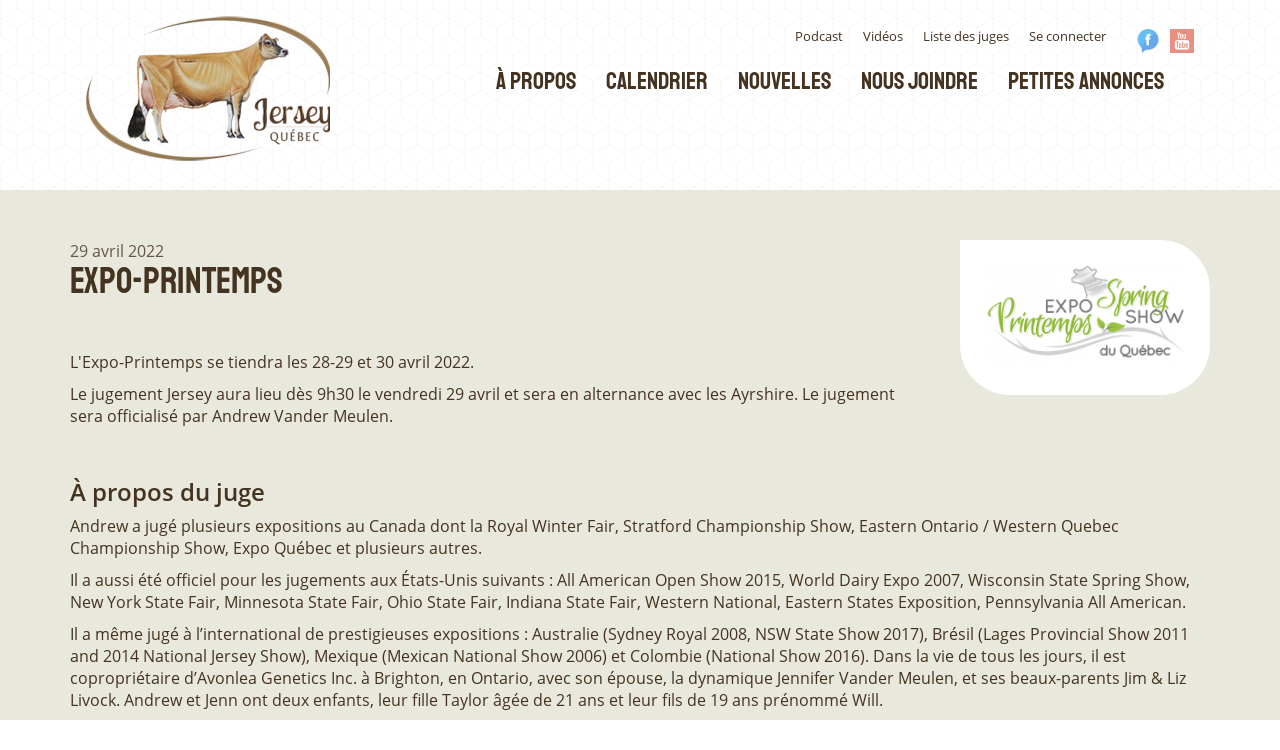

--- FILE ---
content_type: text/html; charset=UTF-8
request_url: https://n.jerseyquebec.ca/index.php/calendrier/2022/avril/expo-printemps
body_size: 53857
content:

  
<!DOCTYPE html>
<html lang="fr" dir="ltr" prefix="content: http://purl.org/rss/1.0/modules/content/  dc: http://purl.org/dc/terms/  foaf: http://xmlns.com/foaf/0.1/  og: http://ogp.me/ns#  rdfs: http://www.w3.org/2000/01/rdf-schema#  schema: http://schema.org/  sioc: http://rdfs.org/sioc/ns#  sioct: http://rdfs.org/sioc/types#  skos: http://www.w3.org/2004/02/skos/core#  xsd: http://www.w3.org/2001/XMLSchema# ">
  <head>
    <meta charset="utf-8" />
<script async src="https://www.googletagmanager.com/gtag/js?id=UA-7610186-16"></script>
<script>window.dataLayer = window.dataLayer || [];function gtag(){dataLayer.push(arguments)};gtag("js", new Date());gtag("set", "developer_id.dMDhkMT", true);gtag("config", "UA-7610186-16", {"groups":"default","anonymize_ip":true,"page_placeholder":"PLACEHOLDER_page_path"});</script>
<meta name="geo.placename" content="Farnham" />
<link rel="canonical" href="https://n.jerseyquebec.ca/index.php/calendrier/2022/avril/expo-printemps" />
<meta http-equiv="content-language" content="fr-CA" />
<meta name="robots" content="index, follow" />
<link rel="shortlink" href="https://n.jerseyquebec.ca/index.php/calendrier/2022/avril/expo-printemps" />
<link rel="image_src" href="https://n.jerseyquebec.ca/sites/default/files/styles/max_1300x1300/public/2021-10/Expo-printemps.png?itok=zMuheU5I" />
<meta name="rights" content="© 2022 - Jersey Québec" />
<meta name="description" content="L&#039;Expo-Printemps se tiendra les 28-29 et 30 avril 2022. Le jugement Jersey aura lieu dès 9h30 le vendredi 29 avril et sera en alternance avec les Ayrshire. Le jugement sera officialisé par Andrew Vander Meulen.   À propos du juge Andrew a jugé plusieurs expositions au Canada dont la Royal Winter Fair, Stratford Championship Show, Eastern Ontario / Western Quebec Championship Show, Expo Québec et plusieurs autres. Il a aussi été officiel pour les jugements aux États-Unis suivants : All American Open Show 2015, World Dairy Expo 2007, Wisconsin State Spring Show, New York State Fair, Minnesota State Fair, Ohio State Fair, Indiana State Fair, Western National, Eastern States Exposition, Pennsylvania All American. Il a même jugé à l’international de prestigieuses expositions : Australie (Sydney Royal 2008, NSW State Show 2017), Brésil (Lages Provincial Show 2011 and 2014 National Jersey Show), Mexique (Mexican National Show 2006) et Colombie (National Show 2016). Dans la vie de tous les jours, il est copropriétaire d’Avonlea Genetics Inc. à Brighton, en Ontario, avec son épouse, la dynamique Jennifer Vander Meulen, et ses beaux-parents Jim &amp; Liz Livock. Andrew et Jenn ont deux enfants, leur fille Taylor âgée de 21 ans et leur fils de 19 ans prénommé Will. Le troupeau Avonlea a une classification de 22 EX, 29 TB et 7 BP. Aucune classifiée moindre. Avonlea Genetics Inc. expose dans plusieurs expositions et s’est mérité au cours des années 257 nominations All-Canadian (51 All-Canadian, 40 Réserve All-Canadian, et 38 M.H. All-Canadian). Andrew a siégé sur le conseil d’administration de Jersey Canada 2002 à 2006. Il a même occupé le poste de président en 2006. Notre juge Jersey a aussi été reconnu à la Royal Winter Fair comme récipiendaire du prix Curtis et a aussi été reconnu par le WJCB Certificate of Achievement 2021. Merci au juge Andrew Van Meulen d’avoir accepté notre invitation à l’Expo-printemps du Québec 2022." />
<meta name="abstract" content="L&#039;Expo-Printemps se tiendra les 28-29 et 30 avril 2022. Le jugement Jersey aura lieu dès 9h30 le vendredi 29 avril et sera en alternance avec les Ayrshire. Le jugement sera officialisé par Andrew Vander Meulen.   À propos du juge Andrew a jugé plusieurs expositions au Canada dont la Royal Winter Fair, Stratford Championship Show, Eastern Ontario / Western Quebec Championship Show, Expo Québec et plusieurs autres. Il a aussi été officiel pour les jugements aux États-Unis suivants : All American Open Show 2015, World Dairy Expo 2007, Wisconsin State Spring Show, New York State Fair, Minnesota State Fair, Ohio State Fair, Indiana State Fair, Western National, Eastern States Exposition, Pennsylvania All American. Il a même jugé à l’international de prestigieuses expositions : Australie (Sydney Royal 2008, NSW State Show 2017), Brésil (Lages Provincial Show 2011 and 2014 National Jersey Show), Mexique (Mexican National Show 2006) et Colombie (National Show 2016). Dans la vie de tous les jours, il est copropriétaire d’Avonlea Genetics Inc. à Brighton, en Ontario, avec son épouse, la dynamique Jennifer Vander Meulen, et ses beaux-parents Jim &amp; Liz Livock. Andrew et Jenn ont deux enfants, leur fille Taylor âgée de 21 ans et leur fils de 19 ans prénommé Will. Le troupeau Avonlea a une classification de 22 EX, 29 TB et 7 BP. Aucune classifiée moindre. Avonlea Genetics Inc. expose dans plusieurs expositions et s’est mérité au cours des années 257 nominations All-Canadian (51 All-Canadian, 40 Réserve All-Canadian, et 38 M.H. All-Canadian). Andrew a siégé sur le conseil d’administration de Jersey Canada 2002 à 2006. Il a même occupé le poste de président en 2006. Notre juge Jersey a aussi été reconnu à la Royal Winter Fair comme récipiendaire du prix Curtis et a aussi été reconnu par le WJCB Certificate of Achievement 2021. Merci au juge Andrew Van Meulen d’avoir accepté notre invitation à l’Expo-printemps du Québec 2022." />
<meta name="dcterms.title" content="Expo-printemps - Vendredi 29 avril 2022" />
<meta name="dcterms.creator" content="Jersey Québec" />
<meta name="dcterms.subject" content="Encerclez la date à votre calendrier." />
<meta name="dcterms.description" content="Encerclez la date à votre calendrier." />
<meta name="dcterms.publisher" content="Jersey Québec" />
<meta name="dcterms.contributor" content="Jersey Québec" />
<meta name="dcterms.date" content="2021-10-21T10:18:24-0400" />
<meta name="dcterms.language" content="fr" />
<meta name="dcterms.rights" content="© 2022 - Jersey Québec" />
<meta property="fb:app_id" content="390853371870619" />
<meta property="og:site_name" content="Jersey Québec" />
<meta property="og:type" content="website" />
<meta property="og:url" content="https://n.jerseyquebec.ca/index.php/calendrier/2022/avril/expo-printemps" />
<meta property="og:title" content="Expo-printemps - Vendredi 29 avril 2022" />
<meta property="og:description" content="L&#039;Expo-Printemps se tiendra les 28-29 et 30 avril 2022. Le jugement Jersey aura lieu dès 9h30 le vendredi 29 avril et sera en alternance avec les Ayrshire. Le jugement sera officialisé par Andrew Vander Meulen.   À propos du juge Andrew a jugé plusieurs expositions au Canada dont la Royal Winter Fair, Stratford Championship Show, Eastern Ontario / Western Quebec Championship Show, Expo Québec et plusieurs autres. Il a aussi été officiel pour les jugements aux États-Unis suivants : All American Open Show 2015, World Dairy Expo 2007, Wisconsin State Spring Show, New York State Fair, Minnesota State Fair, Ohio State Fair, Indiana State Fair, Western National, Eastern States Exposition, Pennsylvania All American. Il a même jugé à l’international de prestigieuses expositions : Australie (Sydney Royal 2008, NSW State Show 2017), Brésil (Lages Provincial Show 2011 and 2014 National Jersey Show), Mexique (Mexican National Show 2006) et Colombie (National Show 2016). Dans la vie de tous les jours, il est copropriétaire d’Avonlea Genetics Inc. à Brighton, en Ontario, avec son épouse, la dynamique Jennifer Vander Meulen, et ses beaux-parents Jim &amp; Liz Livock. Andrew et Jenn ont deux enfants, leur fille Taylor âgée de 21 ans et leur fils de 19 ans prénommé Will. Le troupeau Avonlea a une classification de 22 EX, 29 TB et 7 BP. Aucune classifiée moindre. Avonlea Genetics Inc. expose dans plusieurs expositions et s’est mérité au cours des années 257 nominations All-Canadian (51 All-Canadian, 40 Réserve All-Canadian, et 38 M.H. All-Canadian). Andrew a siégé sur le conseil d’administration de Jersey Canada 2002 à 2006. Il a même occupé le poste de président en 2006. Notre juge Jersey a aussi été reconnu à la Royal Winter Fair comme récipiendaire du prix Curtis et a aussi été reconnu par le WJCB Certificate of Achievement 2021. Merci au juge Andrew Van Meulen d’avoir accepté notre invitation à l’Expo-printemps du Québec 2022." />
<meta property="og:image" content="https://n.jerseyquebec.ca/sites/default/files/styles/max_1300x1300/public/2021-10/Expo-printemps.png?itok=zMuheU5I" />
<meta property="og:image:url" content="https://n.jerseyquebec.ca/sites/default/files/styles/max_1300x1300/public/2021-10/Expo-printemps.png?itok=zMuheU5I" />
<meta property="og:image:secure_url" content="https://n.jerseyquebec.ca/sites/default/files/styles/max_1300x1300/public/2021-10/Expo-printemps.png?itok=zMuheU5I" />
<meta property="og:image:type" content="image/jpeg" />
<meta property="og:image:width" content="1300" />
<meta property="og:image:height" content="688" />
<meta property="og:updated_time" content="2022-05-04T11:42:02-0400" />
<meta property="og:image:alt" content="Expo-printemps" />
<meta property="og:region" content="Quebec" />
<meta property="og:email" content="jdumouchel@jerseyquebec.ca" />
<meta property="og:locale" content="fr_CA" />
<meta property="article:author" content="Jersey Québec" />
<meta property="article:publisher" content="Jersey Québec" />
<meta property="article:published_time" content="2021-10-21T10:18:24-0400" />
<meta property="article:modified_time" content="2022-05-04T11:42:02-0400" />
<meta name="Generator" content="Drupal 9 (https://www.drupal.org)" />
<meta name="MobileOptimized" content="width" />
<meta name="HandheldFriendly" content="true" />
<meta name="viewport" content="width=device-width, initial-scale=1.0" />
<link rel="stylesheet" href="https://n.jerseyquebec.ca/sites/default/files/fontyourface/local_fonts/open_sans/font.css" media="all" />
<link rel="stylesheet" href="https://n.jerseyquebec.ca/sites/default/files/fontyourface/local_fonts/open_sans_semibold/font.css" media="all" />
<link rel="stylesheet" href="https://n.jerseyquebec.ca/sites/default/files/fontyourface/local_fonts/oswald/font.css" media="all" />
<link rel="stylesheet" href="https://n.jerseyquebec.ca/sites/default/files/fontyourface/local_fonts/staatliches/font.css" media="all" />
<script src="https://www.google.com/recaptcha/api.js?hl=fr" async defer></script>
<link rel="icon" href="/sites/default/files/logo_2.png" type="image/png" />

    <title>Expo-printemps - Vendredi 29 avril 2022</title>
    <link rel="stylesheet" media="all" href="/sites/default/files/css/css_cKeUaZBO14C3EhQspbutLWcd0o2YS5Jo0xwYj_J0ieI.css" />
<link rel="stylesheet" media="all" href="//cdn.jsdelivr.net/npm/bootstrap@3.4.1/dist/css/bootstrap.min.css" integrity="sha256-bZLfwXAP04zRMK2BjiO8iu9pf4FbLqX6zitd+tIvLhE=" crossorigin="anonymous" />
<link rel="stylesheet" media="all" href="//cdn.jsdelivr.net/npm/@unicorn-fail/drupal-bootstrap-styles@0.0.2/dist/3.4.0/8.x-3.x/drupal-bootstrap.min.css" integrity="sha512-tGFFYdzcicBwsd5EPO92iUIytu9UkQR3tLMbORL9sfi/WswiHkA1O3ri9yHW+5dXk18Rd+pluMeDBrPKSwNCvw==" crossorigin="anonymous" />
<link rel="stylesheet" media="all" href="/sites/default/files/css/css_m1nem84b27PSFOOYGMQO6VVniWvaJnozo07qPIUclhs.css" />

    
	  <link href="https://vjs.zencdn.net/7.8.2/video-js.css" rel="stylesheet" />

  <!-- If you'd like to support IE8 (for Video.js versions prior to v7) -->
  <script src="https://vjs.zencdn.net/ie8/1.1.2/videojs-ie8.min.js"></script>
  </head>
<body class="fontyourface page-node-29 path-node page-node-type-evenement">



        <a href="#main-content" class="visually-hidden focusable">
      Aller au contenu principal
    </a>
    
      <div class="dialog-off-canvas-main-canvas" data-off-canvas-main-canvas>
              <header class="navbar navbar-default container" id="navbar" role="banner">
            <div class="navbar-header">
          <div class="region region-navigation">
          <a class="logo navbar-btn pull-left" href="/" title="Accueil" rel="home">
      <img src="/sites/default/files/logo_1.png" alt="Accueil" />
    </a>
      
  </div>

                          <button type="button" class="navbar-toggle" data-toggle="collapse" data-target="#navbar-collapse">
            <span class="sr-only">Toggle navigation</span>
            <span class="icon-bar"></span>
            <span class="icon-bar"></span>
            <span class="icon-bar"></span>
          </button>
              </div>

                    <div id="navbar-collapse" class="navbar-collapse collapse">
            <div class="region region-navigation-collapsible">
    <nav role="navigation" aria-labelledby="block-expo-account-menu-menu" id="block-expo-account-menu">
            <h2 class="sr-only" id="block-expo-account-menu-menu">Menu du compte de l&#039;utilisateur</h2>

      
      <ul class="menu menu--account nav navbar-nav navbar-right">
                      <li class="first">
                                        <a href="/le-podcast-de-jersey-quebec" data-drupal-link-system-path="node/260">Podcast</a>
              </li>
                      <li>
                                        <a href="/nos-videos" data-drupal-link-system-path="node/190">Vidéos</a>
              </li>
                      <li>
                                        <a href="/liste-des-juges" data-drupal-link-system-path="node/174">Liste des juges</a>
              </li>
                      <li>
                                        <a href="/user/login" data-drupal-link-system-path="user/login">Se connecter</a>
              </li>
                      <li>
                                        <a href="https://www.facebook.com/jerseyquebec" class="facebook" target="_blank">Facebook</a>
              </li>
                      <li class="last">
                                        <a href="https://www.youtube.com/channel/UCTnTDgwGIQiKLx0DIQHsOxg" class="youtube" target="_blank">Youtube</a>
              </li>
        </ul>
  

  </nav>
<nav role="navigation" aria-labelledby="block-expo-main-menu-menu" id="block-expo-main-menu">
            <h2 class="sr-only" id="block-expo-main-menu-menu">Navigation principale</h2>

      
      <ul class="menu menu--main nav navbar-nav">
                      <li class="first">
                                        <a href="/propos" data-drupal-link-system-path="node/2">À propos</a>
              </li>
                      <li>
                                        <a href="/calendrier-devenements" data-drupal-link-system-path="node/13">Calendrier</a>
              </li>
                      <li>
                                        <a href="/nouvelles" data-drupal-link-system-path="node/5">Nouvelles</a>
              </li>
                      <li>
                                        <a href="/nous-joindre" data-drupal-link-system-path="node/7">Nous joindre</a>
              </li>
                      <li>
                                        <a href="/petites-annonces" data-drupal-link-system-path="node/177">Petites annonces</a>
              </li>
                      <li>
                                        <a href="/nos-videos" class="mobile" data-drupal-link-system-path="node/190">Vidéos</a>
              </li>
                      <li>
                                        <a href="/liste-des-juges" class="mobile" data-drupal-link-system-path="node/174">Liste des juges</a>
              </li>
                      <li>
                                        <a href="/le-podcast-de-jersey-quebec" class="mobile" data-drupal-link-system-path="node/260">Podcast</a>
              </li>
                      <li>
                                        <a href="https://www.facebook.com/jerseyquebec" class="mobile">Notre page Facebook</a>
              </li>
                      <li class="last">
                                        <a href="https://www.youtube.com/channel/UCTnTDgwGIQiKLx0DIQHsOxg" class="mobile" target="_blank">Youtube</a>
              </li>
        </ul>
  

  </nav>

  </div>

        </div>
                </header>
  
            
            

<div class="gris">
  <div role="main" class="main-container container js-quickedit-main-content">
    <div class="row">

            
            
                  <section class="col-sm-12">

                                      <div class="highlighted">  <div class="region region-highlighted">
    <div data-drupal-messages-fallback class="hidden"></div>

  </div>
</div>
                  
                
                          <a id="main-content"></a>
            <div class="region region-content">
      
<section class="views-element-container block block-views block-views-blockevenement-logo-block-1 clearfix" id="block-evenement-logo">
  
    

      <div class="form-group"><div class="view view-evenement-logo view-id-evenement_logo view-display-id-block_1 js-view-dom-id-e4eba4e60cf806f69ae74aaba8b03f89e1e1873ec5b4a449ab956386ecab749b">
  
    
      
      <div class="view-content">
          <div class="views-row"><div class="views-field views-field-field-image"><div class="field-content">  <img loading="lazy" src="/sites/default/files/styles/medium/public/2021-10/Expo-printemps.png?itok=xkExywwv" width="220" height="116" alt="" typeof="foaf:Image" class="img-responsive" />


</div></div></div>

    </div>
  
          </div>
</div>

  </section>

<section class="views-element-container block block-views block-views-blockevenements-entete-block-1 clearfix" id="block-evenements-entete">
  
    

      <div class="form-group"><div class="view view-evenements-entete view-id-evenements_entete view-display-id-block_1 js-view-dom-id-11b22d1fa9bbe8db400a4ccc9d6dfa76133383ab3c7e076519ab88a4ac0e4fa6">
  
    
      
      <div class="view-content">
          <div class="views-row"><div class="views-field views-field-field-date"><div class="field-content"><time datetime="2022-04-29T12:00:00Z">29 avril 2022</time>
</div></div><div class="views-field views-field-title"><h1 class="field-content">Expo-printemps</h1></div><div class="views-field views-field-body"><div class="field-content"><p>L'Expo-Printemps se tiendra les 28-29 et 30 avril 2022.</p>

<p>Le jugement Jersey aura lieu dès 9h30 le vendredi 29 avril et sera en alternance avec les Ayrshire. Le jugement sera officialisé par Andrew Vander Meulen.</p>

<p> </p>

<h3>À propos du juge</h3>

<p>Andrew a jugé plusieurs expositions au Canada dont la Royal Winter Fair, Stratford Championship Show, Eastern Ontario / Western Quebec Championship Show, Expo Québec et plusieurs autres.</p>

<p>Il a aussi été officiel pour les jugements aux États-Unis suivants : All American Open Show 2015, World Dairy Expo 2007, Wisconsin State Spring Show, New York State Fair, Minnesota State Fair, Ohio State Fair, Indiana State Fair, Western National, Eastern States Exposition, Pennsylvania All American.</p>

<p>Il a même jugé à l’international de prestigieuses expositions : Australie (Sydney Royal 2008, NSW State Show 2017), Brésil (Lages Provincial Show 2011 and 2014 National Jersey Show), Mexique (Mexican National Show 2006) et Colombie (National Show 2016). Dans la vie de tous les jours, il est copropriétaire d’Avonlea Genetics Inc. à Brighton, en Ontario, avec son épouse, la dynamique Jennifer Vander Meulen, et ses beaux-parents Jim &amp; Liz Livock. Andrew et Jenn ont deux enfants, leur fille Taylor âgée de 21 ans et leur fils de 19 ans prénommé Will.</p>

<p>Le troupeau Avonlea a une classification de 22 EX, 29 TB et 7 BP. Aucune classifiée moindre. Avonlea Genetics Inc. expose dans plusieurs expositions et s’est mérité au cours des années 257 nominations All-Canadian (51 All-Canadian, 40 Réserve All-Canadian, et 38 M.H. All-Canadian). Andrew a siégé sur le conseil d’administration de Jersey Canada 2002 à 2006. Il a même occupé le poste de président en 2006. Notre juge Jersey a aussi été reconnu à la Royal Winter Fair comme récipiendaire du prix Curtis et a aussi été reconnu par le WJCB Certificate of Achievement 2021. Merci au juge Andrew Van Meulen d’avoir accepté notre invitation à l’Expo-printemps du Québec 2022.</p></div></div></div>

    </div>
  
          </div>
</div>

  </section>

    <h1 class="page-header">
<span>Expo-printemps</span>
</h1>

  <article data-history-node-id="29" role="article" about="/index.php/calendrier/2022/avril/expo-printemps" class="evenement full clearfix">

  
    

  
  <div class="content">
    
  </div>

</article>

<section class="views-element-container block block-views block-views-blockevenements-pdfs-block-1 clearfix" id="block-views-block-evenements-pdfs-block-1">
  
    

      <div class="form-group"><div class="view view-evenements-pdfs view-id-evenements_pdfs view-display-id-block_1 js-view-dom-id-868eb3954fea7a01463a30e4f48dbc14d3f10338d75f080fcf5dfb24830dc91d">
  
    
      
      <div class="view-content">
          <div class="views-row"><div class="views-field views-field-field-titre"><h3 class="field-content"></h3></div><div class="views-field views-field-field-surtitre"><div class="field-content"></div></div><div class="views-field views-field-field-pdf"><div class="field-content"></div></div></div>

    </div>
  
          </div>
</div>

  </section>

<section class="views-element-container block block-views block-views-blocklot-tableau-block-1 clearfix" id="block-lot-table">
  
    

      <div class="form-group"><div class="view view-lot-tableau view-id-lot_tableau view-display-id-block_1 js-view-dom-id-a33a27b03c066b5c2364e7f428c5798250dce4090a66eac2e0af47e0b29d465f">
  
    
      
  
          </div>
</div>

  </section>

<section class="views-element-container block block-views block-views-blockvente-flip-pdf-block-1 clearfix" id="block-vente-flip">
  
    

      <div class="form-group">
<div class="js-view-dom-id-7af24feea9197abdbe7e782445159435d3a3301d6e149cff83be8278be23668d">
  
  
  

  
  
  

    

  
  

  
  
</div>
</div>

  </section>

<section class="views-element-container block block-views block-views-blocklot-tableau-archives-block-1 clearfix" id="block-lots-archives">
  
    

      <div class="form-group"><div class="view view-lot-tableau-archives view-id-lot_tableau_archives view-display-id-block_1 js-view-dom-id-724af24ac635a02d7d7af68ac9634b3ab1cfdc1d99f00de105e12446f3b8c5a2">
  
    
      
  
          </div>
</div>

  </section>

<section class="views-element-container block block-views block-views-blockvente-recurrente-details-block-1 clearfix" id="block-event-recurrent">
  
    

      <div class="form-group"><div class="view view-vente-recurrente-details view-id-vente_recurrente_details view-display-id-block_1 js-view-dom-id-a40b1cc9df2b4f0d742a1f0c0b44b0283ea84ce4acccebc6e2d04e7eb873a2b2">
  
    
      
  
          </div>
</div>

  </section>

<section class="views-element-container block block-views block-views-blockjugement-recurrent-details-block-1 clearfix" id="block-jugement-recurrent-details">
  
    

      <div class="form-group"><div class="view view-jugement-recurrent-details view-id-jugement_recurrent_details view-display-id-block_1 js-view-dom-id-ca913acb6f7e1ba73ba8625a85155f92d51c4ed81b5ef9f85507f4384bcf2300">
  
    
      
      <div class="view-content">
          <div class="views-row"><div class="views-field views-field-body"><div class="field-content"><h3>À propos de l'événement</h3>

<p>L'Expo-Printemps lance la saison des jugement alors qu'elle a lieu à la fin avril de chaque année à Victoriaville.</p></div></div><div class="views-field views-field-view-2"><span class="field-content"><div class="view view-jugements-resultats view-id-jugements_resultats view-display-id-default js-view-dom-id-6d60f69f166e569edbe619436b4dd1e6f86a4a6a46a7381d8fd82fa81ad609ba">
  
    
      
      <div class="view-content">
        <div class="table-responsive">
<table class="table table-hover table-striped">
      <caption>
              <h3> Résultats des dernières éditions</h3>
                </caption>
        <thead>
    <tr>
                                      <th class="views-align-left views-field views-field-field-pdf views-align-left" id="view-field-pdf-table-column" scope="col">Résultats</th>
                                      <th class="views-align-left views-field views-field-field-annee views-align-left" id="view-field-annee-table-column" scope="col">Année</th>
          </tr>
    </thead>
    <tbody>
      <tr>
                                                                      <td headers="view-field-pdf-table-column" class="views-field views-field-field-pdf views-align-left"><a href="/sites/default/files/2025-05/Re%CC%81sultats%20des%20Jugements%20-%20Holstein-Que%CC%81bec%20-%202025.pdf" target="_blank">Consulter les résultats</a>        </td>
                                                                      <td headers="view-field-annee-table-column" class="views-field views-field-field-annee views-align-left"><time datetime="2025-04-16T12:00:00Z">2025</time>
        </td>
          </tr>
      <tr>
                                                                      <td headers="view-field-pdf-table-column" class="views-field views-field-field-pdf views-align-left"><a href="/sites/default/files/2024-06/AssistExpo_2024_Holstein-Quebec-Expo-Printemps_Expo-Printemps.pdf" target="_blank">Consulter les résultats</a>        </td>
                                                                      <td headers="view-field-annee-table-column" class="views-field views-field-field-annee views-align-left"><time datetime="2024-06-10T12:00:00Z">2024</time>
        </td>
          </tr>
      <tr>
                                                                      <td headers="view-field-pdf-table-column" class="views-field views-field-field-pdf views-align-left"><a href="/sites/default/files/2023-05/AssistExpo_2023_Holstein-Quebec-Expo-Printemps_Expo-Printemps.pdf" target="_blank">Consulter les résultats</a>        </td>
                                                                      <td headers="view-field-annee-table-column" class="views-field views-field-field-annee views-align-left"><time datetime="2023-04-12T12:00:00Z">2023</time>
        </td>
          </tr>
      <tr>
                                                                      <td headers="view-field-pdf-table-column" class="views-field views-field-field-pdf views-align-left"><a href="/sites/default/files/2023-05/AssistExpo_2022_Holstein-Quebec-Expo-Printemps_Expo-Printemps.pdf" target="_blank">Consulter les résultats</a>        </td>
                                                                      <td headers="view-field-annee-table-column" class="views-field views-field-field-annee views-align-left"><time datetime="2022-04-27T12:00:00Z">2022</time>
        </td>
          </tr>
      <tr>
                                                                      <td headers="view-field-pdf-table-column" class="views-field views-field-field-pdf views-align-left"><a href="/sites/default/files/2022-04/result_2019_JE.pdf" target="_blank">Consulter les résultats</a>        </td>
                                                                      <td headers="view-field-annee-table-column" class="views-field views-field-field-annee views-align-left"><time datetime="2019-01-08T12:00:00Z">2019</time>
        </td>
          </tr>
      <tr>
                                                                      <td headers="view-field-pdf-table-column" class="views-field views-field-field-pdf views-align-left"><a href="/sites/default/files/2022-04/2018-JE-Expoprintemps.pdf" target="_blank">Consulter les résultats</a>        </td>
                                                                      <td headers="view-field-annee-table-column" class="views-field views-field-field-annee views-align-left"><time datetime="2018-04-28T12:00:00Z">2018</time>
        </td>
          </tr>
    </tbody>
</table>
  </div>

    </div>
  
          </div>
</span></div><div class="views-field views-field-view"><span class="field-content"><div class="view view-jugements-juges view-id-jugements_juges view-display-id-default js-view-dom-id-24dd7a52ab54c01063ee9169be30a2fa01a649d87ed93c2e0fbd6e869d41808e">
  
    
      
      <div class="view-content">
        <div class="table-responsive">
<table class="table table-hover table-striped">
      <caption>
              <h3>Les juges des dernières éditions</h3>
                </caption>
        <thead>
    <tr>
                                      <th class="views-align-left views-field views-field-field-annee views-align-left" id="view-field-annee-table-column--2" scope="col">Année</th>
                                      <th class="views-align-left views-field views-field-field-nom views-align-left" id="view-field-nom-table-column" scope="col">Nom du juge</th>
          </tr>
    </thead>
    <tbody>
      <tr>
                                                                      <td headers="view-field-annee-table-column--2" class="views-field views-field-field-annee views-align-left"><time datetime="2026-04-16T12:00:00Z">2026</time>
        </td>
                                                                      <td headers="view-field-nom-table-column" class="views-field views-field-field-nom views-align-left">Jean-Philippe Charest        </td>
          </tr>
      <tr>
                                                                      <td headers="view-field-annee-table-column--2" class="views-field views-field-field-annee views-align-left"><time datetime="2025-04-17T12:00:00Z">2025</time>
        </td>
                                                                      <td headers="view-field-nom-table-column" class="views-field views-field-field-nom views-align-left">David Crack        </td>
          </tr>
      <tr>
                                                                      <td headers="view-field-annee-table-column--2" class="views-field views-field-field-annee views-align-left"><time datetime="2024-04-13T12:00:00Z">2024</time>
        </td>
                                                                      <td headers="view-field-nom-table-column" class="views-field views-field-field-nom views-align-left">Kevin Jacobs        </td>
          </tr>
      <tr>
                                                                      <td headers="view-field-annee-table-column--2" class="views-field views-field-field-annee views-align-left"><time datetime="2023-04-12T12:00:00Z">2023</time>
        </td>
                                                                      <td headers="view-field-nom-table-column" class="views-field views-field-field-nom views-align-left">Richard Landry        </td>
          </tr>
      <tr>
                                                                      <td headers="view-field-annee-table-column--2" class="views-field views-field-field-annee views-align-left"><time datetime="2022-05-04T12:00:00Z">2022</time>
        </td>
                                                                      <td headers="view-field-nom-table-column" class="views-field views-field-field-nom views-align-left">Andrew Vander Meulen        </td>
          </tr>
    </tbody>
</table>
  </div>

    </div>
  
          </div>
</span></div><div class="views-field views-field-edit-node"><span class="field-content"></span></div></div>

    </div>
  
          </div>
</div>

  </section>

<section class="views-element-container block block-views block-views-blockpartenaires-evenements-block-1 clearfix" id="block-partenaire-event">
  
      <h2 class="block-title">Nos précieux partenaires</h2>
    

      <div class="form-group"><div class="view view-partenaires-evenements view-id-partenaires_evenements view-display-id-block_1 js-view-dom-id-8f9aedd3903a45c793c082e19df5bbcd8c4f7915f3f9a37d223a951a6a407e9b">
  
    
      
  
          </div>
</div>

  </section>


  </div>

              </section>

                </div>
  </div>
 </div>


            

                              <div class="fullwidth4" role="fullwidth4">
          <div class="fullwidth4area">
          <div class="container">
              <div class="region region-fullwidth4">
    <section id="block-pubappli" class="block block-block-content block-block-content1030d8da-3443-438d-a890-768d8129f7a3 clearfix">
  
    

      
            <div class="field field--name-body field--type-text-with-summary field--label-hidden field--item"><div class="gauche"><img alt="Téléchargez l'appli Jersey Québec dès maintenant!" border="0" src="/themes/Expo/images/pub_appli.png" /></div>

<div class="droite">
<h4>Téléchargez-la dès maintenant!</h4>

<h3>L'appli Jersey Québec</h3>

<h6>Retrouvez le calendrier des événements, les dernières nouvelles, le bottin des membres, les petites annonces et bien plus encore!</h6>

<p>Disponible gratuitement sur Android et iPhone.</p>

<div class="appstores"><a href="https://apps.apple.com/ca/app/jersey-qu%C3%A9bec/id1588184658?l=fr" target="_blank"><img alt="Téléchargez pour iPhone" border="0" src="/themes/Expo/images/ico_appstore.png" /></a></div>

<div class="appstores"><a href="https://play.google.com/store/apps/details?id=ca.jerseyquebec.JerseyQuebecApp" target="_blank"><img alt="Téléchargez pour Android" border="0" src="/themes/Expo/images/ico_googleplay.png" /></a></div>
</div>
</div>
      
  </section>


  </div>

          </div>
          </div>
          </div>
              

                              <div class="fullhalf" role="fullhalf">
          <div class="fullhalfharea">
              <div class="region region-fullhalf">
    <section class="views-element-container block block-views block-views-blocknouvelles-zone-bleue-block-1 clearfix" id="block-nouvelles-zone">
  
    

      <div class="form-group"><div class="trblanc view view-nouvelles-zone-bleue view-id-nouvelles_zone_bleue view-display-id-block_1 js-view-dom-id-9d54b062a48cb1617c0addad3ea560ba3bf5a519c921a20866bb9a7b61010f5d">
  
    
      <div class="view-header">
      <h2><a href="/nouvelles">Dernières nouvelles</a></h2>
    </div>
      
      <div class="view-content">
          <div class="views-row"><div class="views-field views-field-created"><h5 class="field-content">30 septembre 2025</h5></div><div class="views-field views-field-title"><h4 class="field-content"><a href="/nouvelles/2025/septembre/redview-joel-mini-est-nommee-grande-championne-richmond" hreflang="fr">Redview Joel Mini est nommée grande championne à Richmond</a></h4></div><div class="views-field views-field-body"><div class="field-content">C'est Redview Joel Mini, propriété de la ferme Day Break qui a été choisie grande championne lors du jugement de Richmond. De son côté, MSM Jerseys Webcam Regal, également propriété de la ferme Day…</div></div><div class="views-field views-field-view-node"><span class="field-content"><a href="/nouvelles/2025/septembre/redview-joel-mini-est-nommee-grande-championne-richmond" hreflang="fr">» Suite</a></span></div></div>
    <div class="views-row"><div class="views-field views-field-created"><h5 class="field-content">29 août 2025</h5></div><div class="views-field views-field-title"><h4 class="field-content"><a href="/nouvelles/2025/aout/yarmstead-chocochip-pepper-sacree-grande-championne-shawville" hreflang="fr">Yarmstead Chocochip Pepper sacrée grande championne à Shawville</a></h4></div><div class="views-field views-field-body"><div class="field-content">C'est Yarmstead Chocochip Pepper, propriétée de Double G Farms qui a  sacrée grande championne à Shawville devant Spruce Briar Nirto Munchie d'Andrew et Anne Bromley &amp; Tanner et Johanna Bromley…</div></div><div class="views-field views-field-view-node"><span class="field-content"><a href="/nouvelles/2025/aout/yarmstead-chocochip-pepper-sacree-grande-championne-shawville" hreflang="fr">» Suite</a></span></div></div>

    </div>
  
          </div>
</div>

  </section>

<section class="views-element-container block block-views block-views-blockpetites-annonces-zone-doree-block-1 clearfix" id="block-annonces-zone">
  
    

      <div class="form-group"><div class="trblanc view view-petites-annonces-zone-doree view-id-petites_annonces_zone_doree view-display-id-block_1 js-view-dom-id-b6610db15a4f8ea09e388e9de6fdd7421ca838adeac7429e21d0e21377a06447">
  
    
      
      <div class="view-empty">
      <h2>Les petites annonces</h2>
<p>Il n'y a pas présentement aucune annonce. Soyez le premier à publier la votre.</p><section id="block-user-login-block" role="form" class="block block-user block-user-login-block clearfix">
  
    

      <form class="user-login-form" data-drupal-selector="user-login-form" action="/index.php/calendrier/2022/avril/expo-printemps?destination=/index.php/calendrier/2022/avril/expo-printemps" method="post" id="user-login-form" accept-charset="UTF-8">
  <div class="form-item js-form-item form-type-textfield js-form-type-textfield form-item-name js-form-item-name form-group">
      <label for="edit-name" class="control-label js-form-required form-required">Nom d'utilisateur</label>
  
  
  <input autocorrect="none" autocapitalize="none" spellcheck="false" data-drupal-selector="edit-name" class="form-text required form-control" type="text" id="edit-name" name="name" value="" size="15" maxlength="60" required="required" aria-required="true" />

  
  
  </div>
<div class="form-item js-form-item form-type-password js-form-type-password form-item-pass js-form-item-pass form-group">
      <label for="edit-pass" class="control-label js-form-required form-required">Mot de passe</label>
  
  
  <input data-drupal-selector="edit-pass" class="form-text required form-control" type="password" id="edit-pass" name="pass" size="15" maxlength="128" required="required" aria-required="true" />

  
  
  </div>
<input autocomplete="off" data-drupal-selector="form-3zbb8ar5dkc7wgok17-1fulpsypsv5qqjykyssrdmfk" type="hidden" name="form_build_id" value="form-3zbB8AR5DKC7WGok17_1FuLpsYPSv5QqJYKYSsrdMFk" /><input data-drupal-selector="edit-user-login-form" type="hidden" name="form_id" value="user_login_form" /><div data-drupal-selector="edit-actions" class="form-actions form-group js-form-wrapper form-wrapper" id="edit-actions"><button data-drupal-selector="edit-submit" class="button js-form-submit form-submit btn-primary btn icon-before" type="submit" id="edit-submit" name="op" value="Se connecter"><span class="icon glyphicon glyphicon-log-in" aria-hidden="true"></span>
Se connecter</button></div>

</form>
<ul><li><a href="/index.php/user/password" title="Envoyer les instructions de réinitialisation par courriel." class="request-password-link">Réinitialiser votre mot de passe</a></li></ul>
  </section>


    </div>
  
          </div>
</div>

  </section>


  </div>

          </div>
          </div>
              

                              <div class="fullbottom" role="fullbottom">
          <div class="fullbottomharea container">
              <div class="region region-fullbottom">
    <section class="views-element-container block block-views block-views-blockpartenaires-footer-block-1 clearfix" id="block-partenaires-footer">
  
    

      <div class="form-group"><div class="view view-partenaires-footer view-id-partenaires_footer view-display-id-block_1 js-view-dom-id-f5adecb59ab59d6c1d7b73cdefdcfc9e9abf1160ec779eeddbfbd2ef34d3da1e">
  
    
      <div class="view-header">
      <h2>Nos précieux partenaires</h2>
    </div>
      
      <div class="view-content">
        <div class="slick blazy slick--view slick--view--partenaires-footer slick--view--partenaires-footer--block-1 slick--view--partenaires-footer-block-block-1 slick--optionset--partenaires slick--multiple-view" data-blazy="" id="slick-views-partenaires-footer-block-block-1-1">
      <div id="slick-views-partenaires-footer-block-block-1-1-slider" data-slick="{&quot;autoplay&quot;:true,&quot;arrows&quot;:false,&quot;lazyLoad&quot;:&quot;blazy&quot;,&quot;slidesToShow&quot;:4}" class="slick__slider">
  
      
  <div class="slick__slide slide slide--0 slide--text">
  <div class="slide__content">
  
            
        <div class="slide__caption">
          
          
          
                      <div class="slide__description"><div class="views-field views-field-field-url"><div class="field-content"><a href="https://jerseycanada.com/" target="_blank">  <img loading="lazy" src="/sites/default/files/styles/medium/public/2021-06/JerseyCanada_HorizLogo_CMYK.png?itok=4sHf-3iU" width="220" height="94" alt="" typeof="Image" class="img-responsive" />


</a></div></div></div>
          
          
                  </div>

            
  </div>  </div>

  <div class="slick__slide slide slide--1 slide--text">
  <div class="slide__content">
  
            
        <div class="slide__caption">
          
          
          
                      <div class="slide__description"><div class="views-field views-field-field-url"><div class="field-content"><a href="https://ciaq.com/" target="_blank">  <img loading="lazy" src="/sites/default/files/styles/medium/public/2022-03/Ciaq.png?itok=N1mxZ3Dk" width="220" height="77" alt="" typeof="Image" class="img-responsive" />


</a></div></div></div>
          
          
                  </div>

            
  </div>  </div>

  <div class="slick__slide slide slide--2 slide--text">
  <div class="slide__content">
  
            
        <div class="slide__caption">
          
          
          
                      <div class="slide__description"><div class="views-field views-field-field-url"><div class="field-content"><a href="https://www.facebook.com/CQRL-873730819632931" target="_blank">  <img loading="lazy" src="/sites/default/files/styles/medium/public/2024-10/_logoCQRL.png?itok=qlUtw8QT" width="220" height="77" alt="" typeof="Image" class="img-responsive" />


</a></div></div></div>
          
          
                  </div>

            
  </div>  </div>

  <div class="slick__slide slide slide--3 slide--text">
  <div class="slide__content">
  
            
        <div class="slide__caption">
          
          
          
                      <div class="slide__description"><div class="views-field views-field-field-url"><div class="field-content"><a href="http://www.laterre.ca/" target="_blank">  <img loading="lazy" src="/sites/default/files/styles/medium/public/2022-03/Terre.png?itok=9g7N0_u5" width="220" height="60" alt="" typeof="Image" class="img-responsive" />


</a></div></div></div>
          
          
                  </div>

            
  </div>  </div>

  <div class="slick__slide slide slide--4 slide--text">
  <div class="slide__content">
  
            
        <div class="slide__caption">
          
          
          
                      <div class="slide__description"><div class="views-field views-field-field-url"><div class="field-content"><a href="http://www.agripurina.ca/ag/fr/index.jsp" target="_blank">  <img loading="lazy" src="/sites/default/files/styles/medium/public/2022-03/Purina.png?itok=dMpvAJBP" width="220" height="42" alt="" typeof="Image" class="img-responsive" />


</a></div></div></div>
          
          
                  </div>

            
  </div>  </div>

  <div class="slick__slide slide slide--5 slide--text">
  <div class="slide__content">
  
            
        <div class="slide__caption">
          
          
          
                      <div class="slide__description"><div class="views-field views-field-field-url"><div class="field-content"><a href="http://www.90.lacoop.coop/" target="_blank">  <img loading="lazy" src="/sites/default/files/styles/medium/public/2022-03/Sollio_Agriculture.png?itok=8ePU-x1I" width="220" height="75" alt="" typeof="Image" class="img-responsive" />


</a></div></div></div>
          
          
                  </div>

            
  </div>  </div>

  
      </div>
          <nav role="navigation" class="slick__arrow">
        <button type="button" data-role="none" class="slick-prev" aria-label="Previous" tabindex="0">Previous</button>
                <button type="button" data-role="none" class="slick-next" aria-label="Next" tabindex="0">Next</button>
      </nav>
      </div>


    </div>
  
          </div>
</div>

  </section>


  </div>

          </div>
          </div>
              

            
      <footer class="footer" role="contentinfo">
	 <div class="container">
        <div class="region region-footer">
    <section id="block-missionetvision" class="block block-block-content block-block-contentdb8bf16a-4cee-4554-a7cf-f57289260025 clearfix">
  
    

      
            <div class="field field--name-body field--type-text-with-summary field--label-hidden field--item"><h4>Notre mission</h4>

<p>La mission de Jersey Québec est d'effectuer la promotion de la race Jersey au Québec et d'aider les nouveaux adeptes de la race à améliorer la rentabilité de leur élevage Jersey. </p>

<p>Nous offrons des services d'aide aux nouveaux membres et nous organisons des activités de développement de la race telles des ventes, des journées d'informations et des expositions.</p>

<h4>Notre vision</h4>

<p>Nous voyons Jersey Québec comme une association prospère et dynamique qui se distingue de par son avant-gardisme et sa vision progressiste. Nous aurons réalisé la plus forte croissance dans l’industrie de par notre efficacité et notre implication auprès des membres et adeptes de la race.</p>
</div>
      
  </section>

<section id="block-numerosimportants" class="block block-block-content block-block-contentf7b06365-d5fe-4c28-841f-f22d54a65081 clearfix">
  
    

      
            <div class="field field--name-body field--type-text-with-summary field--label-hidden field--item"><h4>Numéros importants</h4>

<div class="pointille">Jarold Dumouchel<span class="droitepoint">514 817-9602</span></div>

<p>(Directeur général)</p>

<div class="pointille">Jean Marc Pellerin<span class="droitepoint">819 621-7875</span></div>

<p>(Représentant Jersey Canada)</p>

<div class="pointille">Guillaume Lemieux<span class="droitepoint">418 563-4903</span></div>

<p>Gérant des ventes Fondation et d’Automne</p>

<div class="pointille">Jersey Canada<span class="droitepoint">519 821-1020</span></div>
</div>
      
  </section>

<section id="block-webform-2" class="block block-webform block-webform-block clearfix">
  
      <h2 class="block-title">Nous joindre</h2>
    

      <form class="webform-submission-form webform-submission-add-form webform-submission-contact-form webform-submission-contact-add-form webform-submission-contact-node-569-form webform-submission-contact-node-569-add-form js-webform-details-toggle webform-details-toggle" data-drupal-selector="webform-submission-contact-node-569-add-form" action="/index.php/calendrier/2022/avril/expo-printemps" method="post" id="webform-submission-contact-node-569-add-form" accept-charset="UTF-8">
  
  <div class="form-item js-form-item form-type-textfield js-form-type-textfield form-item-name js-form-item-name form-group">
      <label for="edit-name--2" class="control-label js-form-required form-required">Votre nom</label>
  
  
  <input data-drupal-selector="edit-name" class="form-text required form-control" type="text" id="edit-name--2" name="name" value="" size="60" maxlength="255" required="required" aria-required="true" />

  
  
  </div>
<div class="form-item js-form-item form-type-email js-form-type-email form-item-email js-form-item-email form-group">
      <label for="edit-email" class="control-label js-form-required form-required">Votre courriel</label>
  
  
  <input data-webform-required-error="Assurez-vous d&#039;indiquer votre adresse courriel." data-drupal-selector="edit-email" class="form-email required form-control" type="email" id="edit-email" name="email" value="" size="60" maxlength="254" required="required" aria-required="true" />

  
  
  </div>
<div class="form-item js-form-item form-type-textfield js-form-type-textfield form-item-votre-telephone js-form-item-votre-telephone form-group">
      <label for="edit-votre-telephone" class="control-label">Votre téléphone</label>
  
  
  <input data-drupal-selector="edit-votre-telephone" class="form-text form-control" type="text" id="edit-votre-telephone" name="votre_telephone" value="" size="60" maxlength="255" />

  
  
  </div>
<div class="form-item js-form-item form-type-textarea js-form-type-textarea form-item-message js-form-item-message form-group">
      <label for="edit-message" class="control-label js-form-required form-required">Votre message</label>
  
  
  <div class="form-textarea-wrapper">
  <textarea data-webform-required-error="Assurez-vous d&#039;inclure votre message." data-drupal-selector="edit-message" class="form-textarea required form-control resize-vertical" id="edit-message" name="message" rows="5" cols="60" required="required" aria-required="true"></textarea>
</div>


  
  
  </div>
    <div  data-drupal-selector="edit-captcha" class="captcha"><input data-drupal-selector="edit-captcha-sid" type="hidden" name="captcha_sid" value="14558" /><input data-drupal-selector="edit-captcha-token" type="hidden" name="captcha_token" value="spmubqP5yvVJ09FOf3pXTA73AfoLz4V_omXPSoyaV5g" /><input data-drupal-selector="edit-captcha-response" type="hidden" name="captcha_response" value="Google no captcha" /><div class="g-recaptcha" data-sitekey="6Lcugs0eAAAAAJz5VmoSERocfUtYzj4byIvP8_Mi" data-theme="light" data-type="image"></div><input data-drupal-selector="edit-captcha-cacheable" type="hidden" name="captcha_cacheable" value="1" /></div>
<div data-drupal-selector="edit-actions" class="form-actions webform-actions form-group js-form-wrapper form-wrapper" id="edit-actions--2"><button class="webform-button--submit button button--primary js-form-submit form-submit btn-primary btn" data-drupal-selector="edit-actions-submit" type="submit" id="edit-actions-submit" name="op" value="Envoyer">Envoyer</button>
</div>
<input autocomplete="off" data-drupal-selector="form-d8ad7rlqeyxsjygp3rrlihqf-f3txnxp4vzlivqc-z8" type="hidden" name="form_build_id" value="form-d8Ad7rLqeyXsjYgp3RRlIHQf_F3TXNXp4vzlIvqc_Z8" /><input data-drupal-selector="edit-webform-submission-contact-node-569-add-form" type="hidden" name="form_id" value="webform_submission_contact_node_569_add_form" />

  
</form>

  </section>


  </div>

	  </div>
    </footer>
  
  </div>

    
    <script type="application/json" data-drupal-selector="drupal-settings-json">{"path":{"baseUrl":"\/index.php\/","scriptPath":null,"pathPrefix":"","currentPath":"node\/29","currentPathIsAdmin":false,"isFront":false,"currentLanguage":"fr"},"pluralDelimiter":"\u0003","suppressDeprecationErrors":true,"google_analytics":{"account":"UA-7610186-16","trackOutbound":true,"trackMailto":true,"trackTel":true,"trackDownload":true,"trackDownloadExtensions":"7z|aac|arc|arj|asf|asx|avi|bin|csv|doc(x|m)?|dot(x|m)?|exe|flv|gif|gz|gzip|hqx|jar|jpe?g|js|mp(2|3|4|e?g)|mov(ie)?|msi|msp|pdf|phps|png|ppt(x|m)?|pot(x|m)?|pps(x|m)?|ppam|sld(x|m)?|thmx|qtm?|ra(m|r)?|sea|sit|tar|tgz|torrent|txt|wav|wma|wmv|wpd|xls(x|m|b)?|xlt(x|m)|xlam|xml|z|zip","trackColorbox":true},"bootstrap":{"forms_has_error_value_toggle":1,"modal_animation":1,"modal_backdrop":"true","modal_focus_input":1,"modal_keyboard":1,"modal_select_text":1,"modal_show":1,"modal_size":"","popover_enabled":1,"popover_animation":1,"popover_auto_close":1,"popover_container":"body","popover_content":"","popover_delay":"0","popover_html":0,"popover_placement":"right","popover_selector":"","popover_title":"","popover_trigger":"click","tooltip_enabled":1,"tooltip_animation":1,"tooltip_container":"body","tooltip_delay":"0","tooltip_html":0,"tooltip_placement":"auto left","tooltip_selector":"","tooltip_trigger":"hover"},"ajaxTrustedUrl":{"form_action_p_pvdeGsVG5zNF_XLGPTvYSKCf43t8qZYSwcfZl2uzM":true},"blazy":{"loadInvisible":false,"offset":100,"saveViewportOffsetDelay":50,"validateDelay":25,"container":"","loader":true,"unblazy":false},"blazyIo":{"disconnect":false,"rootMargin":"0px","threshold":[0,0.25,0.5,0.75,1]},"slick":{"accessibility":true,"adaptiveHeight":false,"autoplay":false,"pauseOnHover":true,"pauseOnDotsHover":false,"pauseOnFocus":true,"autoplaySpeed":3000,"arrows":true,"downArrow":false,"downArrowTarget":"","downArrowOffset":0,"centerMode":false,"centerPadding":"50px","dots":false,"dotsClass":"slick-dots","draggable":true,"fade":false,"focusOnSelect":false,"infinite":true,"initialSlide":0,"lazyLoad":"ondemand","mouseWheel":false,"randomize":false,"rtl":false,"rows":1,"slidesPerRow":1,"slide":"","slidesToShow":1,"slidesToScroll":1,"speed":500,"swipe":true,"swipeToSlide":false,"edgeFriction":0.35,"touchMove":true,"touchThreshold":5,"useCSS":true,"cssEase":"ease","cssEaseBezier":"","cssEaseOverride":"","useTransform":true,"easing":"linear","variableWidth":false,"vertical":false,"verticalSwiping":false,"waitForAnimate":true},"user":{"uid":0,"permissionsHash":"61eed1692dc6767061e02508269af8fc27fe99dfceed7179ee23990b80a35120"}}</script>
<script src="/sites/default/files/js/js_kxDMTll175Q9gyhVr6l_msxNirUbGbwQzK9cryYcaWI.js"></script>
<script src="//ajax.googleapis.com/ajax/libs/jquery/3.2.1/jquery.min.js"></script>
<script src="/sites/default/files/js/js_rWRBaWE6vCaFngLHuL7wvZNu2QSq7WrcoBBo7IcN0fk.js"></script>
<script src="//cdn.jsdelivr.net/npm/bootstrap@3.4.1/dist/js/bootstrap.min.js" integrity="sha256-nuL8/2cJ5NDSSwnKD8VqreErSWHtnEP9E7AySL+1ev4=" crossorigin="anonymous"></script>
<script src="/sites/default/files/js/js_N6CPBKV3GHQ1TDyUvED1EBoTTCHMbR39TD3NKFnaQMc.js"></script>

  </body>
</html>


--- FILE ---
content_type: text/html; charset=utf-8
request_url: https://www.google.com/recaptcha/api2/anchor?ar=1&k=6Lcugs0eAAAAAJz5VmoSERocfUtYzj4byIvP8_Mi&co=aHR0cHM6Ly9uLmplcnNleXF1ZWJlYy5jYTo0NDM.&hl=fr&type=image&v=PoyoqOPhxBO7pBk68S4YbpHZ&theme=light&size=normal&anchor-ms=20000&execute-ms=30000&cb=2qezu9luv6bt
body_size: 49536
content:
<!DOCTYPE HTML><html dir="ltr" lang="fr"><head><meta http-equiv="Content-Type" content="text/html; charset=UTF-8">
<meta http-equiv="X-UA-Compatible" content="IE=edge">
<title>reCAPTCHA</title>
<style type="text/css">
/* cyrillic-ext */
@font-face {
  font-family: 'Roboto';
  font-style: normal;
  font-weight: 400;
  font-stretch: 100%;
  src: url(//fonts.gstatic.com/s/roboto/v48/KFO7CnqEu92Fr1ME7kSn66aGLdTylUAMa3GUBHMdazTgWw.woff2) format('woff2');
  unicode-range: U+0460-052F, U+1C80-1C8A, U+20B4, U+2DE0-2DFF, U+A640-A69F, U+FE2E-FE2F;
}
/* cyrillic */
@font-face {
  font-family: 'Roboto';
  font-style: normal;
  font-weight: 400;
  font-stretch: 100%;
  src: url(//fonts.gstatic.com/s/roboto/v48/KFO7CnqEu92Fr1ME7kSn66aGLdTylUAMa3iUBHMdazTgWw.woff2) format('woff2');
  unicode-range: U+0301, U+0400-045F, U+0490-0491, U+04B0-04B1, U+2116;
}
/* greek-ext */
@font-face {
  font-family: 'Roboto';
  font-style: normal;
  font-weight: 400;
  font-stretch: 100%;
  src: url(//fonts.gstatic.com/s/roboto/v48/KFO7CnqEu92Fr1ME7kSn66aGLdTylUAMa3CUBHMdazTgWw.woff2) format('woff2');
  unicode-range: U+1F00-1FFF;
}
/* greek */
@font-face {
  font-family: 'Roboto';
  font-style: normal;
  font-weight: 400;
  font-stretch: 100%;
  src: url(//fonts.gstatic.com/s/roboto/v48/KFO7CnqEu92Fr1ME7kSn66aGLdTylUAMa3-UBHMdazTgWw.woff2) format('woff2');
  unicode-range: U+0370-0377, U+037A-037F, U+0384-038A, U+038C, U+038E-03A1, U+03A3-03FF;
}
/* math */
@font-face {
  font-family: 'Roboto';
  font-style: normal;
  font-weight: 400;
  font-stretch: 100%;
  src: url(//fonts.gstatic.com/s/roboto/v48/KFO7CnqEu92Fr1ME7kSn66aGLdTylUAMawCUBHMdazTgWw.woff2) format('woff2');
  unicode-range: U+0302-0303, U+0305, U+0307-0308, U+0310, U+0312, U+0315, U+031A, U+0326-0327, U+032C, U+032F-0330, U+0332-0333, U+0338, U+033A, U+0346, U+034D, U+0391-03A1, U+03A3-03A9, U+03B1-03C9, U+03D1, U+03D5-03D6, U+03F0-03F1, U+03F4-03F5, U+2016-2017, U+2034-2038, U+203C, U+2040, U+2043, U+2047, U+2050, U+2057, U+205F, U+2070-2071, U+2074-208E, U+2090-209C, U+20D0-20DC, U+20E1, U+20E5-20EF, U+2100-2112, U+2114-2115, U+2117-2121, U+2123-214F, U+2190, U+2192, U+2194-21AE, U+21B0-21E5, U+21F1-21F2, U+21F4-2211, U+2213-2214, U+2216-22FF, U+2308-230B, U+2310, U+2319, U+231C-2321, U+2336-237A, U+237C, U+2395, U+239B-23B7, U+23D0, U+23DC-23E1, U+2474-2475, U+25AF, U+25B3, U+25B7, U+25BD, U+25C1, U+25CA, U+25CC, U+25FB, U+266D-266F, U+27C0-27FF, U+2900-2AFF, U+2B0E-2B11, U+2B30-2B4C, U+2BFE, U+3030, U+FF5B, U+FF5D, U+1D400-1D7FF, U+1EE00-1EEFF;
}
/* symbols */
@font-face {
  font-family: 'Roboto';
  font-style: normal;
  font-weight: 400;
  font-stretch: 100%;
  src: url(//fonts.gstatic.com/s/roboto/v48/KFO7CnqEu92Fr1ME7kSn66aGLdTylUAMaxKUBHMdazTgWw.woff2) format('woff2');
  unicode-range: U+0001-000C, U+000E-001F, U+007F-009F, U+20DD-20E0, U+20E2-20E4, U+2150-218F, U+2190, U+2192, U+2194-2199, U+21AF, U+21E6-21F0, U+21F3, U+2218-2219, U+2299, U+22C4-22C6, U+2300-243F, U+2440-244A, U+2460-24FF, U+25A0-27BF, U+2800-28FF, U+2921-2922, U+2981, U+29BF, U+29EB, U+2B00-2BFF, U+4DC0-4DFF, U+FFF9-FFFB, U+10140-1018E, U+10190-1019C, U+101A0, U+101D0-101FD, U+102E0-102FB, U+10E60-10E7E, U+1D2C0-1D2D3, U+1D2E0-1D37F, U+1F000-1F0FF, U+1F100-1F1AD, U+1F1E6-1F1FF, U+1F30D-1F30F, U+1F315, U+1F31C, U+1F31E, U+1F320-1F32C, U+1F336, U+1F378, U+1F37D, U+1F382, U+1F393-1F39F, U+1F3A7-1F3A8, U+1F3AC-1F3AF, U+1F3C2, U+1F3C4-1F3C6, U+1F3CA-1F3CE, U+1F3D4-1F3E0, U+1F3ED, U+1F3F1-1F3F3, U+1F3F5-1F3F7, U+1F408, U+1F415, U+1F41F, U+1F426, U+1F43F, U+1F441-1F442, U+1F444, U+1F446-1F449, U+1F44C-1F44E, U+1F453, U+1F46A, U+1F47D, U+1F4A3, U+1F4B0, U+1F4B3, U+1F4B9, U+1F4BB, U+1F4BF, U+1F4C8-1F4CB, U+1F4D6, U+1F4DA, U+1F4DF, U+1F4E3-1F4E6, U+1F4EA-1F4ED, U+1F4F7, U+1F4F9-1F4FB, U+1F4FD-1F4FE, U+1F503, U+1F507-1F50B, U+1F50D, U+1F512-1F513, U+1F53E-1F54A, U+1F54F-1F5FA, U+1F610, U+1F650-1F67F, U+1F687, U+1F68D, U+1F691, U+1F694, U+1F698, U+1F6AD, U+1F6B2, U+1F6B9-1F6BA, U+1F6BC, U+1F6C6-1F6CF, U+1F6D3-1F6D7, U+1F6E0-1F6EA, U+1F6F0-1F6F3, U+1F6F7-1F6FC, U+1F700-1F7FF, U+1F800-1F80B, U+1F810-1F847, U+1F850-1F859, U+1F860-1F887, U+1F890-1F8AD, U+1F8B0-1F8BB, U+1F8C0-1F8C1, U+1F900-1F90B, U+1F93B, U+1F946, U+1F984, U+1F996, U+1F9E9, U+1FA00-1FA6F, U+1FA70-1FA7C, U+1FA80-1FA89, U+1FA8F-1FAC6, U+1FACE-1FADC, U+1FADF-1FAE9, U+1FAF0-1FAF8, U+1FB00-1FBFF;
}
/* vietnamese */
@font-face {
  font-family: 'Roboto';
  font-style: normal;
  font-weight: 400;
  font-stretch: 100%;
  src: url(//fonts.gstatic.com/s/roboto/v48/KFO7CnqEu92Fr1ME7kSn66aGLdTylUAMa3OUBHMdazTgWw.woff2) format('woff2');
  unicode-range: U+0102-0103, U+0110-0111, U+0128-0129, U+0168-0169, U+01A0-01A1, U+01AF-01B0, U+0300-0301, U+0303-0304, U+0308-0309, U+0323, U+0329, U+1EA0-1EF9, U+20AB;
}
/* latin-ext */
@font-face {
  font-family: 'Roboto';
  font-style: normal;
  font-weight: 400;
  font-stretch: 100%;
  src: url(//fonts.gstatic.com/s/roboto/v48/KFO7CnqEu92Fr1ME7kSn66aGLdTylUAMa3KUBHMdazTgWw.woff2) format('woff2');
  unicode-range: U+0100-02BA, U+02BD-02C5, U+02C7-02CC, U+02CE-02D7, U+02DD-02FF, U+0304, U+0308, U+0329, U+1D00-1DBF, U+1E00-1E9F, U+1EF2-1EFF, U+2020, U+20A0-20AB, U+20AD-20C0, U+2113, U+2C60-2C7F, U+A720-A7FF;
}
/* latin */
@font-face {
  font-family: 'Roboto';
  font-style: normal;
  font-weight: 400;
  font-stretch: 100%;
  src: url(//fonts.gstatic.com/s/roboto/v48/KFO7CnqEu92Fr1ME7kSn66aGLdTylUAMa3yUBHMdazQ.woff2) format('woff2');
  unicode-range: U+0000-00FF, U+0131, U+0152-0153, U+02BB-02BC, U+02C6, U+02DA, U+02DC, U+0304, U+0308, U+0329, U+2000-206F, U+20AC, U+2122, U+2191, U+2193, U+2212, U+2215, U+FEFF, U+FFFD;
}
/* cyrillic-ext */
@font-face {
  font-family: 'Roboto';
  font-style: normal;
  font-weight: 500;
  font-stretch: 100%;
  src: url(//fonts.gstatic.com/s/roboto/v48/KFO7CnqEu92Fr1ME7kSn66aGLdTylUAMa3GUBHMdazTgWw.woff2) format('woff2');
  unicode-range: U+0460-052F, U+1C80-1C8A, U+20B4, U+2DE0-2DFF, U+A640-A69F, U+FE2E-FE2F;
}
/* cyrillic */
@font-face {
  font-family: 'Roboto';
  font-style: normal;
  font-weight: 500;
  font-stretch: 100%;
  src: url(//fonts.gstatic.com/s/roboto/v48/KFO7CnqEu92Fr1ME7kSn66aGLdTylUAMa3iUBHMdazTgWw.woff2) format('woff2');
  unicode-range: U+0301, U+0400-045F, U+0490-0491, U+04B0-04B1, U+2116;
}
/* greek-ext */
@font-face {
  font-family: 'Roboto';
  font-style: normal;
  font-weight: 500;
  font-stretch: 100%;
  src: url(//fonts.gstatic.com/s/roboto/v48/KFO7CnqEu92Fr1ME7kSn66aGLdTylUAMa3CUBHMdazTgWw.woff2) format('woff2');
  unicode-range: U+1F00-1FFF;
}
/* greek */
@font-face {
  font-family: 'Roboto';
  font-style: normal;
  font-weight: 500;
  font-stretch: 100%;
  src: url(//fonts.gstatic.com/s/roboto/v48/KFO7CnqEu92Fr1ME7kSn66aGLdTylUAMa3-UBHMdazTgWw.woff2) format('woff2');
  unicode-range: U+0370-0377, U+037A-037F, U+0384-038A, U+038C, U+038E-03A1, U+03A3-03FF;
}
/* math */
@font-face {
  font-family: 'Roboto';
  font-style: normal;
  font-weight: 500;
  font-stretch: 100%;
  src: url(//fonts.gstatic.com/s/roboto/v48/KFO7CnqEu92Fr1ME7kSn66aGLdTylUAMawCUBHMdazTgWw.woff2) format('woff2');
  unicode-range: U+0302-0303, U+0305, U+0307-0308, U+0310, U+0312, U+0315, U+031A, U+0326-0327, U+032C, U+032F-0330, U+0332-0333, U+0338, U+033A, U+0346, U+034D, U+0391-03A1, U+03A3-03A9, U+03B1-03C9, U+03D1, U+03D5-03D6, U+03F0-03F1, U+03F4-03F5, U+2016-2017, U+2034-2038, U+203C, U+2040, U+2043, U+2047, U+2050, U+2057, U+205F, U+2070-2071, U+2074-208E, U+2090-209C, U+20D0-20DC, U+20E1, U+20E5-20EF, U+2100-2112, U+2114-2115, U+2117-2121, U+2123-214F, U+2190, U+2192, U+2194-21AE, U+21B0-21E5, U+21F1-21F2, U+21F4-2211, U+2213-2214, U+2216-22FF, U+2308-230B, U+2310, U+2319, U+231C-2321, U+2336-237A, U+237C, U+2395, U+239B-23B7, U+23D0, U+23DC-23E1, U+2474-2475, U+25AF, U+25B3, U+25B7, U+25BD, U+25C1, U+25CA, U+25CC, U+25FB, U+266D-266F, U+27C0-27FF, U+2900-2AFF, U+2B0E-2B11, U+2B30-2B4C, U+2BFE, U+3030, U+FF5B, U+FF5D, U+1D400-1D7FF, U+1EE00-1EEFF;
}
/* symbols */
@font-face {
  font-family: 'Roboto';
  font-style: normal;
  font-weight: 500;
  font-stretch: 100%;
  src: url(//fonts.gstatic.com/s/roboto/v48/KFO7CnqEu92Fr1ME7kSn66aGLdTylUAMaxKUBHMdazTgWw.woff2) format('woff2');
  unicode-range: U+0001-000C, U+000E-001F, U+007F-009F, U+20DD-20E0, U+20E2-20E4, U+2150-218F, U+2190, U+2192, U+2194-2199, U+21AF, U+21E6-21F0, U+21F3, U+2218-2219, U+2299, U+22C4-22C6, U+2300-243F, U+2440-244A, U+2460-24FF, U+25A0-27BF, U+2800-28FF, U+2921-2922, U+2981, U+29BF, U+29EB, U+2B00-2BFF, U+4DC0-4DFF, U+FFF9-FFFB, U+10140-1018E, U+10190-1019C, U+101A0, U+101D0-101FD, U+102E0-102FB, U+10E60-10E7E, U+1D2C0-1D2D3, U+1D2E0-1D37F, U+1F000-1F0FF, U+1F100-1F1AD, U+1F1E6-1F1FF, U+1F30D-1F30F, U+1F315, U+1F31C, U+1F31E, U+1F320-1F32C, U+1F336, U+1F378, U+1F37D, U+1F382, U+1F393-1F39F, U+1F3A7-1F3A8, U+1F3AC-1F3AF, U+1F3C2, U+1F3C4-1F3C6, U+1F3CA-1F3CE, U+1F3D4-1F3E0, U+1F3ED, U+1F3F1-1F3F3, U+1F3F5-1F3F7, U+1F408, U+1F415, U+1F41F, U+1F426, U+1F43F, U+1F441-1F442, U+1F444, U+1F446-1F449, U+1F44C-1F44E, U+1F453, U+1F46A, U+1F47D, U+1F4A3, U+1F4B0, U+1F4B3, U+1F4B9, U+1F4BB, U+1F4BF, U+1F4C8-1F4CB, U+1F4D6, U+1F4DA, U+1F4DF, U+1F4E3-1F4E6, U+1F4EA-1F4ED, U+1F4F7, U+1F4F9-1F4FB, U+1F4FD-1F4FE, U+1F503, U+1F507-1F50B, U+1F50D, U+1F512-1F513, U+1F53E-1F54A, U+1F54F-1F5FA, U+1F610, U+1F650-1F67F, U+1F687, U+1F68D, U+1F691, U+1F694, U+1F698, U+1F6AD, U+1F6B2, U+1F6B9-1F6BA, U+1F6BC, U+1F6C6-1F6CF, U+1F6D3-1F6D7, U+1F6E0-1F6EA, U+1F6F0-1F6F3, U+1F6F7-1F6FC, U+1F700-1F7FF, U+1F800-1F80B, U+1F810-1F847, U+1F850-1F859, U+1F860-1F887, U+1F890-1F8AD, U+1F8B0-1F8BB, U+1F8C0-1F8C1, U+1F900-1F90B, U+1F93B, U+1F946, U+1F984, U+1F996, U+1F9E9, U+1FA00-1FA6F, U+1FA70-1FA7C, U+1FA80-1FA89, U+1FA8F-1FAC6, U+1FACE-1FADC, U+1FADF-1FAE9, U+1FAF0-1FAF8, U+1FB00-1FBFF;
}
/* vietnamese */
@font-face {
  font-family: 'Roboto';
  font-style: normal;
  font-weight: 500;
  font-stretch: 100%;
  src: url(//fonts.gstatic.com/s/roboto/v48/KFO7CnqEu92Fr1ME7kSn66aGLdTylUAMa3OUBHMdazTgWw.woff2) format('woff2');
  unicode-range: U+0102-0103, U+0110-0111, U+0128-0129, U+0168-0169, U+01A0-01A1, U+01AF-01B0, U+0300-0301, U+0303-0304, U+0308-0309, U+0323, U+0329, U+1EA0-1EF9, U+20AB;
}
/* latin-ext */
@font-face {
  font-family: 'Roboto';
  font-style: normal;
  font-weight: 500;
  font-stretch: 100%;
  src: url(//fonts.gstatic.com/s/roboto/v48/KFO7CnqEu92Fr1ME7kSn66aGLdTylUAMa3KUBHMdazTgWw.woff2) format('woff2');
  unicode-range: U+0100-02BA, U+02BD-02C5, U+02C7-02CC, U+02CE-02D7, U+02DD-02FF, U+0304, U+0308, U+0329, U+1D00-1DBF, U+1E00-1E9F, U+1EF2-1EFF, U+2020, U+20A0-20AB, U+20AD-20C0, U+2113, U+2C60-2C7F, U+A720-A7FF;
}
/* latin */
@font-face {
  font-family: 'Roboto';
  font-style: normal;
  font-weight: 500;
  font-stretch: 100%;
  src: url(//fonts.gstatic.com/s/roboto/v48/KFO7CnqEu92Fr1ME7kSn66aGLdTylUAMa3yUBHMdazQ.woff2) format('woff2');
  unicode-range: U+0000-00FF, U+0131, U+0152-0153, U+02BB-02BC, U+02C6, U+02DA, U+02DC, U+0304, U+0308, U+0329, U+2000-206F, U+20AC, U+2122, U+2191, U+2193, U+2212, U+2215, U+FEFF, U+FFFD;
}
/* cyrillic-ext */
@font-face {
  font-family: 'Roboto';
  font-style: normal;
  font-weight: 900;
  font-stretch: 100%;
  src: url(//fonts.gstatic.com/s/roboto/v48/KFO7CnqEu92Fr1ME7kSn66aGLdTylUAMa3GUBHMdazTgWw.woff2) format('woff2');
  unicode-range: U+0460-052F, U+1C80-1C8A, U+20B4, U+2DE0-2DFF, U+A640-A69F, U+FE2E-FE2F;
}
/* cyrillic */
@font-face {
  font-family: 'Roboto';
  font-style: normal;
  font-weight: 900;
  font-stretch: 100%;
  src: url(//fonts.gstatic.com/s/roboto/v48/KFO7CnqEu92Fr1ME7kSn66aGLdTylUAMa3iUBHMdazTgWw.woff2) format('woff2');
  unicode-range: U+0301, U+0400-045F, U+0490-0491, U+04B0-04B1, U+2116;
}
/* greek-ext */
@font-face {
  font-family: 'Roboto';
  font-style: normal;
  font-weight: 900;
  font-stretch: 100%;
  src: url(//fonts.gstatic.com/s/roboto/v48/KFO7CnqEu92Fr1ME7kSn66aGLdTylUAMa3CUBHMdazTgWw.woff2) format('woff2');
  unicode-range: U+1F00-1FFF;
}
/* greek */
@font-face {
  font-family: 'Roboto';
  font-style: normal;
  font-weight: 900;
  font-stretch: 100%;
  src: url(//fonts.gstatic.com/s/roboto/v48/KFO7CnqEu92Fr1ME7kSn66aGLdTylUAMa3-UBHMdazTgWw.woff2) format('woff2');
  unicode-range: U+0370-0377, U+037A-037F, U+0384-038A, U+038C, U+038E-03A1, U+03A3-03FF;
}
/* math */
@font-face {
  font-family: 'Roboto';
  font-style: normal;
  font-weight: 900;
  font-stretch: 100%;
  src: url(//fonts.gstatic.com/s/roboto/v48/KFO7CnqEu92Fr1ME7kSn66aGLdTylUAMawCUBHMdazTgWw.woff2) format('woff2');
  unicode-range: U+0302-0303, U+0305, U+0307-0308, U+0310, U+0312, U+0315, U+031A, U+0326-0327, U+032C, U+032F-0330, U+0332-0333, U+0338, U+033A, U+0346, U+034D, U+0391-03A1, U+03A3-03A9, U+03B1-03C9, U+03D1, U+03D5-03D6, U+03F0-03F1, U+03F4-03F5, U+2016-2017, U+2034-2038, U+203C, U+2040, U+2043, U+2047, U+2050, U+2057, U+205F, U+2070-2071, U+2074-208E, U+2090-209C, U+20D0-20DC, U+20E1, U+20E5-20EF, U+2100-2112, U+2114-2115, U+2117-2121, U+2123-214F, U+2190, U+2192, U+2194-21AE, U+21B0-21E5, U+21F1-21F2, U+21F4-2211, U+2213-2214, U+2216-22FF, U+2308-230B, U+2310, U+2319, U+231C-2321, U+2336-237A, U+237C, U+2395, U+239B-23B7, U+23D0, U+23DC-23E1, U+2474-2475, U+25AF, U+25B3, U+25B7, U+25BD, U+25C1, U+25CA, U+25CC, U+25FB, U+266D-266F, U+27C0-27FF, U+2900-2AFF, U+2B0E-2B11, U+2B30-2B4C, U+2BFE, U+3030, U+FF5B, U+FF5D, U+1D400-1D7FF, U+1EE00-1EEFF;
}
/* symbols */
@font-face {
  font-family: 'Roboto';
  font-style: normal;
  font-weight: 900;
  font-stretch: 100%;
  src: url(//fonts.gstatic.com/s/roboto/v48/KFO7CnqEu92Fr1ME7kSn66aGLdTylUAMaxKUBHMdazTgWw.woff2) format('woff2');
  unicode-range: U+0001-000C, U+000E-001F, U+007F-009F, U+20DD-20E0, U+20E2-20E4, U+2150-218F, U+2190, U+2192, U+2194-2199, U+21AF, U+21E6-21F0, U+21F3, U+2218-2219, U+2299, U+22C4-22C6, U+2300-243F, U+2440-244A, U+2460-24FF, U+25A0-27BF, U+2800-28FF, U+2921-2922, U+2981, U+29BF, U+29EB, U+2B00-2BFF, U+4DC0-4DFF, U+FFF9-FFFB, U+10140-1018E, U+10190-1019C, U+101A0, U+101D0-101FD, U+102E0-102FB, U+10E60-10E7E, U+1D2C0-1D2D3, U+1D2E0-1D37F, U+1F000-1F0FF, U+1F100-1F1AD, U+1F1E6-1F1FF, U+1F30D-1F30F, U+1F315, U+1F31C, U+1F31E, U+1F320-1F32C, U+1F336, U+1F378, U+1F37D, U+1F382, U+1F393-1F39F, U+1F3A7-1F3A8, U+1F3AC-1F3AF, U+1F3C2, U+1F3C4-1F3C6, U+1F3CA-1F3CE, U+1F3D4-1F3E0, U+1F3ED, U+1F3F1-1F3F3, U+1F3F5-1F3F7, U+1F408, U+1F415, U+1F41F, U+1F426, U+1F43F, U+1F441-1F442, U+1F444, U+1F446-1F449, U+1F44C-1F44E, U+1F453, U+1F46A, U+1F47D, U+1F4A3, U+1F4B0, U+1F4B3, U+1F4B9, U+1F4BB, U+1F4BF, U+1F4C8-1F4CB, U+1F4D6, U+1F4DA, U+1F4DF, U+1F4E3-1F4E6, U+1F4EA-1F4ED, U+1F4F7, U+1F4F9-1F4FB, U+1F4FD-1F4FE, U+1F503, U+1F507-1F50B, U+1F50D, U+1F512-1F513, U+1F53E-1F54A, U+1F54F-1F5FA, U+1F610, U+1F650-1F67F, U+1F687, U+1F68D, U+1F691, U+1F694, U+1F698, U+1F6AD, U+1F6B2, U+1F6B9-1F6BA, U+1F6BC, U+1F6C6-1F6CF, U+1F6D3-1F6D7, U+1F6E0-1F6EA, U+1F6F0-1F6F3, U+1F6F7-1F6FC, U+1F700-1F7FF, U+1F800-1F80B, U+1F810-1F847, U+1F850-1F859, U+1F860-1F887, U+1F890-1F8AD, U+1F8B0-1F8BB, U+1F8C0-1F8C1, U+1F900-1F90B, U+1F93B, U+1F946, U+1F984, U+1F996, U+1F9E9, U+1FA00-1FA6F, U+1FA70-1FA7C, U+1FA80-1FA89, U+1FA8F-1FAC6, U+1FACE-1FADC, U+1FADF-1FAE9, U+1FAF0-1FAF8, U+1FB00-1FBFF;
}
/* vietnamese */
@font-face {
  font-family: 'Roboto';
  font-style: normal;
  font-weight: 900;
  font-stretch: 100%;
  src: url(//fonts.gstatic.com/s/roboto/v48/KFO7CnqEu92Fr1ME7kSn66aGLdTylUAMa3OUBHMdazTgWw.woff2) format('woff2');
  unicode-range: U+0102-0103, U+0110-0111, U+0128-0129, U+0168-0169, U+01A0-01A1, U+01AF-01B0, U+0300-0301, U+0303-0304, U+0308-0309, U+0323, U+0329, U+1EA0-1EF9, U+20AB;
}
/* latin-ext */
@font-face {
  font-family: 'Roboto';
  font-style: normal;
  font-weight: 900;
  font-stretch: 100%;
  src: url(//fonts.gstatic.com/s/roboto/v48/KFO7CnqEu92Fr1ME7kSn66aGLdTylUAMa3KUBHMdazTgWw.woff2) format('woff2');
  unicode-range: U+0100-02BA, U+02BD-02C5, U+02C7-02CC, U+02CE-02D7, U+02DD-02FF, U+0304, U+0308, U+0329, U+1D00-1DBF, U+1E00-1E9F, U+1EF2-1EFF, U+2020, U+20A0-20AB, U+20AD-20C0, U+2113, U+2C60-2C7F, U+A720-A7FF;
}
/* latin */
@font-face {
  font-family: 'Roboto';
  font-style: normal;
  font-weight: 900;
  font-stretch: 100%;
  src: url(//fonts.gstatic.com/s/roboto/v48/KFO7CnqEu92Fr1ME7kSn66aGLdTylUAMa3yUBHMdazQ.woff2) format('woff2');
  unicode-range: U+0000-00FF, U+0131, U+0152-0153, U+02BB-02BC, U+02C6, U+02DA, U+02DC, U+0304, U+0308, U+0329, U+2000-206F, U+20AC, U+2122, U+2191, U+2193, U+2212, U+2215, U+FEFF, U+FFFD;
}

</style>
<link rel="stylesheet" type="text/css" href="https://www.gstatic.com/recaptcha/releases/PoyoqOPhxBO7pBk68S4YbpHZ/styles__ltr.css">
<script nonce="IuZPBVgh-CujQlvee9LKQg" type="text/javascript">window['__recaptcha_api'] = 'https://www.google.com/recaptcha/api2/';</script>
<script type="text/javascript" src="https://www.gstatic.com/recaptcha/releases/PoyoqOPhxBO7pBk68S4YbpHZ/recaptcha__fr.js" nonce="IuZPBVgh-CujQlvee9LKQg">
      
    </script></head>
<body><div id="rc-anchor-alert" class="rc-anchor-alert"></div>
<input type="hidden" id="recaptcha-token" value="[base64]">
<script type="text/javascript" nonce="IuZPBVgh-CujQlvee9LKQg">
      recaptcha.anchor.Main.init("[\x22ainput\x22,[\x22bgdata\x22,\x22\x22,\[base64]/[base64]/[base64]/[base64]/[base64]/UltsKytdPUU6KEU8MjA0OD9SW2wrK109RT4+NnwxOTI6KChFJjY0NTEyKT09NTUyOTYmJk0rMTxjLmxlbmd0aCYmKGMuY2hhckNvZGVBdChNKzEpJjY0NTEyKT09NTYzMjA/[base64]/[base64]/[base64]/[base64]/[base64]/[base64]/[base64]\x22,\[base64]\x22,\x22w5DDgCoFRkAtwo/Du8OqA8OKKEVADMO4wqzDgsKEw6FSw4zDp8KcKTPDkHd4YyMcQMOQw6ZIwqjDvlTDisKyF8ORTsOTWFhzwrxZeS5oQHFywrc1w7LDmsKwO8KKwoXDtF/ChsO7AMOOw5t6w6Udw4AYclx+XRXDoDlLRsK0wr9vaCzDhMOebF9Iw75/[base64]/Ct1LDrzDDlsK+wrV/[base64]/[base64]/[base64]/DjXHDsznCocKXw4lVJsO2HcKKw7HDksK6fUMuw7TCrsOXAj5GU8OzQwDDixYiw7TDgmZ3ZMOmwop6ChHDqVJ1w7bDvMOgwpAkwpphwq3DmMOUwotzLGHCnh1FwrpCw5vCj8O/XcKSw4PDssKdUDdbw6oiP8KKKzfDmEBfdnbCn8KOeGbDm8KUwrjDqxt2wrvChMOrwpMIw67CsMO/w4fCk8KpHMOkWWBtEsOJwo4gZVfClMOLw4fClG3DjcOlw6vCgMKiQmt4TizCgBDCs8KSOAzDow/DrCLDnsO5w5F2wq5iw4LCuMKcwoDCscKbUEnDmsKpw69zLAwTwrV9JMOXHMKjHcKsw5d4wqDDn8Ouw5J2ecKIwo/DjS0ZwoXDg8OqUsKewrs2VsOQWcKCN8KwVsOnw7bDgGbCucKJHMKhdSPCrw/[base64]/DtlIbWVDCncOYFMOwwq/CiMKSFsOsw57DiMObw61LXGMeWU4ublwbw7HDq8O2wovDqmQAUiUYwo3CmXo0csK/fFpObcOWAFEReCDCt8ORwq1LLG/DsnbDq1bCkMOrdsOzw4gUYsKYw4DDgkPDkDPCtw3CucKLSGsAwoRBwqLCuEDCkRUlw5xpCHEnXcK6D8O3w7DCm8K7ZX3DusK2c8OBwrQNScKFw5wUw77Cgj8vHMK/QQBZb8Ocwrtjw4/[base64]/CqH/ChcOUFQtpT8OqwqXDslMjwpzCp8OmXcK/[base64]/[base64]/[base64]/CtG/DrHgnXsKnXMOlHMOcCMO/JcKuw4Q0wpJ/[base64]/DhU7DoAXCnMOrQmLDnVkDwpleHsKpwpgTw5lmOMO0KsK+VF8SKwVfw5ksw6rCi0PDrk1Ew7zCpsOEfglmV8O9w6fCsn89w5EJU8Kpw5/[base64]/Ci8K3wqJJSMOyFzrCr8KKw7LCjcKpw58CGFHCg1rDq8OcOj8Jw57Dh8KIGjDCk1TDrw1Lw5PCvMONZRIQekAvwo59w4nCsXwyw5pfMsOiwrw4w50/[base64]/w6hFFsK/[base64]/[base64]/blPDkQLDg1MHwr3DrcKUCMKyd8KYw6p0wpLDpMONwq8bw77Cr8Kjw4PCniXCoEBUT8O3wpwTJizCssK6w6HCvMOAwr3CqnzCqcO5w7jCshrDq8KuwrDChMKzw7EuGARJdcO8wr0BwrcnBcOAPh0ld8KpPWjDvcKuDcK/w4/CgAvDuxtebGB7w6HDui0eQUjCtsO7OCnDl8Kew6dsGC7ChjnDjsKlw5AUw7rCtsOPOgfCnMO9wqMPccOTwo7Dg8KRDyl/[base64]/REHDtSTDtsOENWLDjcOjKj5sUsKudE49wpLDmMOxaV4jw7tfThgUw4d0KyjDksKrwpUdOsOZw7rCl8OABBjCgcK/w53DoCbCr8O/[base64]/DqQdDwp3CkE3DscKuZMKdw7fDrsKAwqDDrcOFw63DixHCmkpzw7/CmFZVMsOmw4QGwoPCoAvCoMK1WsKTw7bDg8O4IMKcwo9vEyXDvsOdFihMMVU4CklwAn/Dk8OPeysGw6VJw60KJjlEwprDucOnF0ZxYcKnGh1YRi4IXsOHecORV8OWBMKhwqMzw4pKwq4lwqU/w7p9bAsDAHl7w6YLQBrCssKzw7t5w4HCh2nDrjXDvcOHw7LCnhTCjMOhesK+w501w73CvlkhEC0ZI8KeEjEcHMO4BMK/IyDCmA/DjcKBKhdWwpgIwq5EwrTDlcKVCSVOGMOQw43CtGnDsDfCrMOQwofCh00ITzAOw6JywqLCsB3CnVDDq1d5woLChhfDrHjDl1TDvsOBw4kNw5lyNVTDqcKvwpQ5w6giHsKwwr/DpMOvwrLCoydawpzCn8O+I8Oew6nDgsObw7Bkw5fCmcK3w64qwqvCrsO/w65Nw4DCkU4fwrbCiMKlw6x+wpgpw6waacOHZAnDjVrCvMO0wqRGw4nDgcOPenvDosKywrnCmmdcFcKlw7h/wpjDrMK9a8KTESbClQDCiSzDtmsFNcKLcQrCt8KjwqFwwoEETMKDwqnCuR3DtMOkbmvCkmIgKsKcaMKSFm7ChQPCkGbDmUdCV8K7wpHDqzQKHE5TBABBXXdYw6t9GFDDmlLDtcKCw6DCmnkYfl/Dojo9IHXDicO6w6kmacORV3okwr9IcW5Jw4XDk8OMw73CpAYRwrR6QyQbwoR9w5rCuzxNwo5GOsKkw53Cn8ONw7tkw7RHN8KbwpHDucK4CMOCwo7Du13Dgw/ChMOfwqfDhhQ5bw5Yw53DlyTDqMKpPCLCrRV0w7bDpx3DuCwXw4xEwqXDm8OYwrY3wo7CiC3CpcO6w6cSFA4XwpUQNcK3w5zCimbDnGXCjBjDtMOCw6p/[base64]/[base64]/[base64]/Dmy4+w4klwq7Dngt+csOPVcKCw7vCjMOhcCQVwpHCmiB1cT97HRbCrMOpfMK/[base64]/w4PClhfDsCzDicOtwrbCqhvCicOvwq3DiEfDssOKwqrCusKhwrvDk30iTcOVw50cw7zCu8OBQXTCr8OJCm3DsR7CgBwHwpzDlzXDrF7DsMKKEG3ChMK3w4BqX8KCK1ETIwHCrVoQwqkAEyPDrh/DhMOow5U6wrkew7xmLcO8wrR9EcKDwpsITxNCw5TDk8OtJMOqYTU0w5IwYcOKw61zGSA/w6nCgsO7woEqFWfCm8OQEsORwoDCucKiw7vDiiTDtsK5H3rCrlLCnmbDnDZ2JMKJwr7CojzClWUGWwzDs0cHw7PDosKOJ3o2wpZ3wo41wrjCvcOmw7YYwpkAwrLDoMKdD8OKU8KAOcOrwprCoMKMwro8Q8O/[base64]/DgG4rB8KMw4g9C1RyMFxpJU8yw64kY8OHOsORQirCg8ONeG/DoFfCo8KXfMOTJ2A4R8Ojw7d2PsOIcl3DjMObOsKkw7hewqU7F3fDtsKDfcK9QW7CtsKgw4gYw7wJw4PCkMK7w7Njfxk3RsKww64ZLcOWwqkUwoRdwrFDOcKtQUvClMOCB8KVQsK4FEPCv8KJwrzCusODBHhhw5jDvgMIHVHCvwfCvw8Fw6jCoHTCryVzVG/[base64]/DH3DpgXDoC0qw74OcCfDoQ4lwrdvw59/GMKeSk1Ow7UTXcKrMUAHwqtaw6/CgBE2w5BkwqdowprDqBtpJDdCAMKsTsKuNcKMc3MVbMOmwqvCrMOMw5gkDsKXP8KPw5jCrMOLM8KZw7vDp392K8KDCnM2AcO0woxwRGLDnsKHwqBJV0NMwqxFbMOfwolba8Ofwo/[base64]/Dvy7DrsOIQ8OCwoTCnMO9w6Zsw4lEw43DmcOIwq1EwpU0wqjDrsOoJsO/a8KPY0oeF8OIw47CksOLDsK1w5vCrk/Dr8KbbjDDh8KrFREjwplXZcKqGcO/M8KJMMKvwpjCqjlhw7o6w60bwqRgwpjCu8OUw4jCjlzDjSbDm1xxOsOeQcOWwpZ6w5/[base64]/DvcOzw58yw7gUwqrDs03DpsO/w7pFw4g+w7cuwpUtYsKpGxfDo8OCwpHCpcOkHMKtwqPDujQ2KMOgUn/DuWQ8WMKABMK9w7hBWHlVwpISwqXCkcOjcEnDvMKDLsOZAsOEwofCvi1xUsKQwpFuVFnDsjfCvhrDrMKGwpl6BWLCnsKCw6rDslhhZcOdw7vDvsKZXkvDqcKSwqs2PFkmw64owrDCmsOLd8KYwo/Cr8Kpw5JFw6l7woZTw6/CmMKXFsOBZGfDiMK3ehB+bivCu3tvT3vDscKVEsO0wqELw7x0w4ssw7DCq8KVwqZ3w7HCo8O6w4lFw6vDlsOww5U/NsOlNsO6PcOvKWRqIQrCjcKpD8KCw5PCpMKfwrLCtkcawqjCtEA/J1/CkV3Cgl7CpsO3YRTDjMK7GA05w5vCgcK2wr9NecKWw6AEw5oHwrk+Sn1OfsKtwrh3wq/Cp1/DuMKIJFPCvR3DqsOAwodPRhVzEwbCnMOVK8KIY8OgScODwocFwpnCt8KzccOMwo4bFMOTOi3DuANsw7/CkcOlw4kcwofCrsKmwrpeJcKBesKLFMK7ccKzPi/Dn1x6w75ew7vDqwNmwqvCkcKhwrzDuj8QUMOew78+QmELw7xiw690OMKCZcKmw47Dr0MZH8KdEULCk0cOw71YHHzCo8K0wpAiw7bCgMKHNnwHwrJEUhVpwqpbMMOfwpIzdcOTwrvCl2hAwqDDhMOnw5wEfwhDOMOxbC1/wqFxacKow5vCrsOVw70cwrHCml0qwqQNwpB9SwdYD8O8E2HDggPCh8KYw7k5woJdwowBIVZwMMKTGC/CkMK9UcObL2x5Yw/Ci3MGwrzDk1VaJcKJw4Rpw6EQw5o2wqAZJVpjXsKmEcK+w65GwohFw67Dk8KBGMKzwolgJEsVQMKsw75fCD1lcjg5w4/DtMOPGsOvHsOfCG/DlHnDpsKdGsKCMh5dw5/DncKtXsOmwr5pNcK8InXChcOow7bCo1zCkSZww5rCj8Oow5EqP1JzO8K9IgjDjgDCm0Q8wq7DgMOywpLDkzDDvhZzDTdsesKkwpstQ8OBw455wrYDMMKdwrfDpsOyw7IXw47ChxhtMQ/CpcOKw6lzdsKrw53DtMKMw4LCmDsXwqI+XW8HSXZIw6J5wpQtw75bJ8KnO8K2w7jDv2hvKcOuw43CicORAHNvw5/CkWzDpGjDsz/Cu8OMSDIbZsKNEcOowptHw7jCpyvCucO6w7/[base64]/I2TDqjkow6gmP1Fxwq3DikALwppuP8KUJDHDjXPDgsOTw5LDsMKnXsKww5EQwoTCpsKZwpVHNMOuwpTCnsKKBcKcUDHDtMOgIi/DmEphHsOJwrfCp8OYb8KtN8Kdw4HCvV7CvBLCrAPDulzCkcOkby0Gwpsxw43DjMKUeFTDpHrCux0Cw5/CqsKOHsKRwrIww51Hw5HCqMOOZsKzLWzDi8OHw5jDnS7Duk7DicKUwo4zGMOcFlUbasKcDcKsNsKlC2QoMcKMwr4PT3PDkcObUsOvw6gGwrFOWHtkwp0Uwr/DvcKFXMKuwrYtw6jDncKHwo3DmEc9BsK1wqjDvFnDpsOJw4EJwrxzwpPDjsOww7LCiRU6w69kwp0Nw4TCpATDpnxHGF5bEMKBwqQIQsO4w5/Dk3/CscKaw7JSesOLVnfDpcKnASdvTQA2woBxwppfZW/[base64]/GlnDtkUMG8K7wrTCnDhywpgSwq/[base64]/CjRNQAEFzSsKtH0jDocOYwotrwoMgw5tTB8O6wprDpcOgwqjDllzChAEZAcK+fsOvN33Dj8O3QiJtSMO8RidzJjPDmMOlwr/Ds1fDvMKgw4Qxw7MXwpYbwo4DbljDmsORJMKREsO6GcKdecKpwqAmw7pdaQ0ucEo4w7bDpm3DqkRywonCrMOKbA9WOwTCoMOIOzEnFMKDKmbCjMKbE1k+wp5lw67Ch8O6VxDCtWPDpMK0wpHCr8KhESzChw/Dj2LCqcO5HVfDsRUBOzvCtyoaw5bDp8OxfjbDpCEWw6zCjsKEw6vCksK6ZmUUeQ8zPsK6wqFxE8O3G2hRw4Qrw4jCpQHDmsOIw5kmRW5lwotkw4Zrw7PDjVLCk8Oiw7wywpkgw7zDsU5NOXTDtw3ClUwqEiUQCMKowoo4cMOvw6XCoMK/EsKhwobDkcORDApvGQHDs8Ofw5dCTzTDt2sYAhxbA8O+I3/CqMKOw7RFYCpEaCrDkcKfF8KKPsKvwp/Dj8OQHk/DvUTChx0xw4HDocOwRFfClAYGbWTDviQNwrY/DcOBDDzCtTHCosKRck5qClbCvhwRw5w9Z14iwr1CwrJ8Q37Dv8Onwp3Ct3YGScKCYMKbFsOsVGUxF8KrE8OXwpUKw7vCgmdiDRfDsho5FcKPJV5CIQA9GGoBJSXCuVbClG3Dux0bwp4Cw6sxb8KkD1ofAcKdw4/CkcO0w7/CvSd2w5k9aMOsZcKSFXbDmVAAw54JcUnDkADCk8OYw5fCqm1paBLDk2tDU8O1wpIdNSVMV2Robl9UdFXCoXbClsKAIx/Dt1XDpjTCrzzDuCnChxjCgCnDkcOAB8KaFWrCrcODZWlcA15+YyXCl0EzVSt3McKAw7HDh8O3fsKKQMO4L8KFVzsWL216wpfCksOiB1E6wozDvljCu8Ozw7HDr2bCnHocwpZtw68neMKzwoTChFQhwqLCg2LCosOQdcOMw6wFS8K/[base64]/Ctg3CiC9sw5LDnyTCncO/XDRGIDjClcK/L8OgwoA0K8KUwr7Cv2rCjMO2DsKeOxnDjVQ3wp3DpXzCtgJ1fMKwwqzDsy/CsMO0DMKsT18udMOTw78EJC7CpiXCrShWO8OaTcOSwpbDpjrDisOARh/DtBPChWUaR8KFwojCvCzCnVLCoEfDkkPDvGrCrRZOGjzCp8KFIMO3wqXCtsOMTwY/wq/DlsKBwoQAVVI9CcKVwoFKJMO+w7lCw4jCt8K7MVQDw7/CmjYOw4DDtwdOwoEnwopEcVHCqcOIw7bCh8Kgfw/CnHnCkcKdZsOywq1DdTbDkhXDgUsHLcOZwrZ3bMKhNhPCkHDDmzVvw4RiARLDusKvwp0Qwp/DvR7CiWNxagsjb8KweXVAwrVHF8OSwpRkw4ZcCw4Xw4gmw7zDq8O+MsOVw6zCsArDsmUpeQ7DrcKTd2hDw5fDrjHCgMKIw4cHFBnCm8KvGEbDrMOjAGV8asKnecKhw4xQHw/DscO8w7DDkxDCgsONYMKuSsKpX8OEXCJ+AMKnwoTCrEw1woZLDGzDsUnDgSjCq8KpPxo0wp7Cl8OawpPDvcOWwr80w689w4swwqd0wp4lwq/Dq8Knw5dkwqBBZUXClcKIwo9FwqVLw40bYsOqJMOiw5bClMOAwrAgd13CscKtw5PCtiTDnsKPw6/[base64]/DjMKmwqlhwo0QM8KxwrQmB1pcEgbDoxxIwoDCh8Ksw7DChmlvw58/dUrCocKBIXoqwrXCtcKzVCdQO2XDu8Ofw7t2w5fDtMKlKFQEwpVYXcKwdMK2Z1nDrxAvwqtHw5jDj8OjCcOAWEQKw4nCmDpMw5HDkMKnwqLCuGB2PyPCo8OzwpRaKitRZMKySQopw6UswpsJZEPDgcOYA8OlwoQpw6hZwooCw5ZXwos6w6jCpgjCpGU/QMKUBhwWUcONLsOQFA7ClWxVLW1DMAoqKsKjwpNpwo4Dwp/DhsKiMsKkKMOqw73ChMOJLkHDjcKEw4XDmTEqwoxGw4HCrsKYEMOzC8KeEzh4wo1Mc8O7HFsHwrfDqzrDlFZtwopoaA3Dj8K5PS9HIQLDu8OiwoE8PcKiw5DCmcKRw6zCkgVBek7Cl8KuwpLCjkM9wqvDhMOzwrwHwo/DsMKZwpbCt8KyDxpuwrnClU/[base64]/CgcOpwqLDjwTDscKzwoJZw74vwrkBw60/[base64]/DvMKfEsKcw5ROUsO1csKHYsK+NkdjwpxFwpM9wpFCwprChTdQwrNfEnvCik4fwrHDlMOQNSMRfCEqchTDscOUwoDDlzFww5YeEC1wHWUmwo4hSXJ1OGUlDl/Chh57w7nDpC7CgMOow5vDuUFNGGcAwonDrn3CrMOYw4Jjw54ew6PDu8OVw4YEewPCm8KZwq0Uwod3wojCmMK0w6fDmkVndAJww54fM1MgHgPDusKwwpNQa2pvcVl6woDCiU/DrT3Dlz7CugPDkcKcaA8hw4bDjAJDw5zCtcOEAzTDnMOqecKwwpE1acKxw6lSKR/DtXjDlHzDkGZewrJxw4oEX8Kuw6EWwpBCJxRow6/CtBXDokN1w4RvfCvCscOAa2gpwq0vScO+UsOlwp/DmcKOexNcw4REw7wHB8OYwpICJ8KlwptnScKNwo9lUcOOw4YPGMK1TcO/KsK/GcO1WMOzIwHCgsK8w5lnwpTDlh/CpkXCtsKswpUXUVsFc1vCu8OswrvDiw7CqsK1esK2MwAuZsKgwrNwEMO/wpMsZcOfwrgcCMOlJcKpw5Apc8K/P8OGwoXCnlh0w54mQUfDuBDCpcK5w6/CkVhBBWvDtMOow5x+w6nCrsKTwqvDo3XCk0gWGmx/B8OcwpIoYMOjw6bDlcK1SsKqTsKEwoo/w5zDqmbCgcKBTlkHHzDDksKlK8OWworDpMOVSgvCtBvCo3Vtw6LCqsOXw5ITwp7CmH7DqV7ChAFBeiAdEsKIDsOeUcK2w7Q/wrZDCgHDqmUYwrNuE33Dh8K+wpIdUcO0wpI/PlZtw4F+w7APZcOqSxfDgGASc8KTBRQ3NMKuwqwZw77DgsOSTDXDmwHDhBXCv8OhH1/[base64]/bH5nw5g+wqljPQ/[base64]/CiRB6w54iacO3woFAwoB7w4TDmsO5HGnCj3TCm3cKwrBYTMOWw5HDiMOjX8Obw5DCg8K7w4l3FjfDqMKDwpPCqsO1QEHDqn97wpTDrAd6w5fChFvDpkZVWH57UsOyFV5odGnDuSTCk8OLwrbClcO0IGPCsE3ClD09dSrCoMOew5lzw5dDwp5OwrclYh/Dl1rClMKHBMOxI8KpNhwBwpfCiE8lw7vCtkzCkMOLY8OMQyHDk8OHwrzDnMORw5wxw6PDkcOuwrPCqWJRw6h3MkTDi8K8w6LCisK0JSEHPz88wrd5Y8KPwr5jIcOKwofDrMO/[base64]/[base64]/D8Kpw7JnesOORhHCssK1MRbCnMOmwqvCgcOIF8KQw67DjQ/CpMOaC8KGwqsWXijDk8OBJcOrw7Z6woo6w502EcOrcG5qw4tyw5BbI8K0wpvCkltALMKtdxYdwrHDl8OowqEOw6hkw6oSwqDDi8KsXsO2M8O9wq4qwrjCrH7DmcO5On1/bMOKCcKiekhVBSfCk8OUfsKPw6cqMcK7wqZuw4RZwqFtOsKzwo/CksOMwoUsFsKLZMOQTxrDgMKiwpbCgMK7wr/CoFd6NcKgwqLCmlgbw6jDr8OtI8Ohw57CmsOjUjQVwovDkjUrwrfDkcK/enYPUsO9TmLDnMOewpfCjh5QKMKsI1PDlcKZfS0ITsKlZ0Rrw4LCpGQpw7ZxN2/Du8OlwrXDocOtw4DDpcO9XsO8w6PCksKUYsO/w7rDt8KAwoXDo3pIOcOKwqzDpsORw5sANSAbQMOzw4DDiDhrw7Fzw5DDqlZlwoXDpmPDnMKHw5vDl8OnwrrCtMKaWcKSAMO0fMKGw6QOw4o1w5Epwq/Ck8ONw5koeMKoXmHCkCfCnB3DmcKTwoHCr2TCv8KpKRRxYgLCvjLDjMOqDsKZWDnClcK2C34JQ8OQeX7ChsKtPcO9w6scPW4EwqbDnMK/wo7CoSdvw4DCtcKmKcKDeMK5BTzCpWVLXgzDuEfClhXDhA0cwp97H8OywoJBJcOCfsKWIcOwwqN5CzLDosKRw41WOcOswoFywonCmjQrw4TCszdmV0V1NxHCp8KZw6Mgwo/DhMOTwqZHw6bDokxzw6QPTcK6QMOwbMOdwqbCksKDEx3ChUEyw4YJwqpSwroBw4kMKcOvworCrRQTAMKwDGLDscKFD3zDt3V1eFTDkzLDoFnDrMKwwqV9wrZ0CBTDuBFJwr7DhMK2w4BtIsKaZAnCvB/DgMO/[base64]/ClGJgE8OpSEvCn8OjEMKCf8OWw7Jlw5JCQMOxYMKgH8Ohw5/DkcKzw6fDnsOqYxHCtMO2w58Kwp3Dkkt/w6RpwqnDgU4Bwo/CiX15wo7DkcKiKhYGScKzw45EbFXDsXnDjcKGwpcRwrzClH7DjMK7w7AHJAckwr8nw7XCg8OzcsKAwpbCrsKWw78lw5TCrMKBwq8aBcKIwpYsw6nCqy0IQgc5w53DvH06w7zCo8KBIMOEwpxUG8KLfcOjwpAtwrPDuMOswrfDjB/DlzbCsyrDmVDChMOkUxjDi8OYwoZpYXHDrgnCr17ClR/CkAspwp7CmMKGeUUmwrB9w7fDtcOFw4gKM8KIDMKMw6ITw5xzVMK/w4nCqMOYw6YbdsOVSTTCqhHDjMOFa3zCtW9nI8OLw5wEw5jCpcORZAjCpSN4G8KnM8O+JwA5w7MTLsKPMcKVQsKKw7w3w74sdcO9w6FaBhR/wqFNYsKSw55Ww5Rlw47Cu2ZbXsOMw5wgwpEJw6nCkcKqwofCtsOqMMKqRDVhw7VFWcOowoDClAnCjMKPw4DCi8K3Si/DtRrCqsKEb8OpAlczB0Inw5DDpcOxw5NcwohCw5hbw5BLGFICP2Unw67ClkFpe8OwwprDosKaZwPDosK3BnYwwrFBK8OUwpDDrcO1w6JSMngQwo9qWsKaEQ3DrsK0wqEMw5bDuMOBC8KgEsOLZcO4UMKuw6DDn8O+wqbDng/CisOTUcOlwpMMJ2vDly7CjcO+w6rCmMOXw5TCmDvCu8Owwrx0bsKfa8KEc0ESw7MBw7sYZicFBsOJATbDtDPCisOdVxfCkx/Di3gYNcO7wrTDgcOzw59Xw74zwotrQ8OECcKFVcKKwoE1dsK/wr8QOyXCtsOgYcK/[base64]/w4piwqDCg8K8Pnp3XMOuwrvCosKpHcOTw5xlw6YrwoRLbMKywrLCmMOBw6XDgcOmwr9yUcO0H2HDhQ9iwoxlw6xkXMOdIS4/QRHCtsKwFBkKLzx2wqIBw5/ClX3CkjFCwrQyG8OpaMOSw4dREMOUPWc5wqHDhcOwasO+w7zDlGdKQMKAw7zDnMKtVQ7Ds8OcZsOyw57CjsKeBsOSe8OmwqTDrCsHw48fwq/CvFBHUMK6Wihzwq/Cgi7Co8OPJcOURMOCw5bCvMORVMKFwo7DrsOPwoVjVkw7woPCu8KTw4xgZcKcWcKywo1VXMKVwrFYw4LCnMO3ccO9w57DqMO5Lm/DiiXDmcKIw47Ci8KHUwpWBMOed8O1wogbw5djJXBnOW9dw6/CkA7DpcO6TzHDtQjDhwlqF0vCpXBGWcKiM8OzJk/[base64]/CkgvCjj3DusOBDTLChCTCg8KJwohfwpPDiMOXfcOGwqxiPxB5w5TDtMK5XUVUH8KAIsKvIU/DisORwo9YT8O3R2odw5TCmcOzT8O+wo3CsmvCmmgzby8jJHDDl8KwwofCtFkNYsO7QcKKw4/DsMOND8Osw7A/DsOOwrI3wq1JwrfCrsKFLMKlw5PDq8OuAcOjw7/DmMO3w7/DlhXDt21KwqNLDcKjwobCncKDTMK/w4TDg8OaBBl6w4/Di8OTBcKLX8KPwq4jF8O/BsK+w6REfcK0cRx5wobCoMOrBGhyJ8OpwqTDuxR2dSjCg8OZO8OtWVYmVkDDt8KFP2NoUEsSIMKdXgDDoMK9fsOCAcOnwrHClsOwTD/CqRJrw7HDi8O2wo/[base64]/CqwVSw5rDpgLCi8KwasKuwoTCuxVpw55aI8OCw61kJ0XCgWVbacKMwrvDjsOTw47Chhp0w7diBnbDvxPCkzfChMOUU1gRw6bCi8Kiw4PCuMKVwozCqsK1AhDCqsKsw5/DrlsywrrCil3Cj8Ove8KCwpHCjMKoJirDiUDCvcKGI8OrwqrCtn4lw57Cl8KmwrsrJMKJHBzCssKRR2ZYwpnCvxlAecOqwp5lYMKpw5tFwrYLw5Q6wpY6acKLw6jDn8Kiwo7DlMO/KGLDj3/Cl2nCvA53woLCkgUdV8Kow7VkX8KkPWUNACdQKMORwonDmMKWw73CrMOqdsKFF34nN8ObYC4Yw4jDmMKJw6fDjcO/w74fwq1ZAsOCw6DDsi3DkToFw5liwpoTwo/CqG04I3Ivwqhdw6bCiMKKS017fcK8w45nR1RIwr9Mw5gODFErwoXCuEnDtkkVecKTag/CvMOGOlZ0M37DtMOYwovCmw4GcsK8w6HCtRVIDRPDhzXDjG8JwrpFFcKdw7nCq8KUGSEmw5DChz7ClxFYwpk9w5DCnj8NfDckwqfCgsKULsKdEB/CsFrDtsKEw4XDtyRrQ8K4T0zDrCzCj8Ofwp4kWAHCu8K1fTo9WSjDqMOBwpg1w5PDi8Otw4jCuMO/wrjDuhDCml4QAndNw4PDvMOUIwjDq8OCwqBywp/Dv8OlwoDCusOtw6vCncOfwqvCuMK8L8OTccK9w4zCgXdhw7fCmDQ7ZsO4IDgSOMOQw5BUwqlqw4jDncOIMUJdwrIuS8KNwrJGw7HCvEbCmDjCiXwhwqHCoGluw5l8HmXCk3/[base64]/Ch1zCmTvCsMKhPcO8w5lae8ObUCg2KMKNw5vDmMKbwoRGY3/DlsOGw6vCuyTDrUfDjn8YBMO9R8O6w5/CvsKMwrzDiCPDusK/[base64]/V8Onw4zCnUPDtcOCw5vClcKcw7DCqMKBw6rCk8O1w7DDhhhKUWhRRcKgwowNO3bChmLDoy/[base64]/ChjPCoE7CtURDFUPDvDrClBPCh8OgLMKrIX0gK1LCgcOoN2/DisO7w7HDjsOZBT1xwpfDrg3DocKIw7Jpw4YaUsKSHMKUdMKvGw/[base64]/DrEbCgmIgHyFGTsKDw5o7esOywrvCgAQUaMO3wrvCt8O+TMORBcKUw5xEbMKwPhYwbcOjw7vCn8OWwqBlw5UXZHDCohXDnMKPw7DDtcOsLQZeWmQcMVDDglPCqTrDnBJqwrfCrX/[base64]/[base64]/CmcKSCXHCusOkCA3DhyjClMKGDR7CjcOsw5bDkgA3wrUuw7BWLcKbHVVPQxIaw64hwoTDtQABecOPEcKge8Oew43CgcO9GC3Cl8OsKsKSI8KVw6c5w6ldwo7CtcO3w5NcwpzCgMK+wq4jw5zDj0TCuxcqw58sw4t3w5bDjyZ8ZsKWw6vDmsOlQUojHMKDw7lXw4/[base64]/LB3Dr8Oow7NqdnfCmMKpSSvDmBwRwr/ChmDCuk7DoQ4bwqHDvA7DlBh5Bjhkw4PCoX/[base64]/[base64]/w7NifErCp8KGw7TDkcOkGsOqK8Ozwrtlwo4bYgLDjMKnwpPCpQQLO1jDocOjdcKIw51NwofChUhAVsO6IsKzJm/[base64]/w7djH2bCjGrDrcKfS8K6wq7Dn3gwP8K6wrXDkcKqK3M6wpDCoMOLe8OLwpzCiTfDjl0fVcKnwr/[base64]/DqQJGUlHCsV1ywpXCv8Ofw4B7FcKlwrfDt1UvBMK0RD3Ci2LChEMxwrvDgMKYKBhlw7rDijnChMOIYMKaw6RGw6Y/w7w6DMKiRsKJwonDusKoLnNEw57DvsOUw75Nf8K5w5XDignDm8OTw4IUwpHDoMKYwq3DpsO+w7fDpsOow5Jpw57CrMOSTGxmEsOmwrfDksKyw7YLIiMDwo5QeW7CmwXDtcOQw7fCjcKjZMKcUQHDuHUywqwJw4FywqLCoR/DhsO+WTDDi17DhsKZwq3CoDbDtVrDrMOUwpdbOiDDqXcUwpR0w6pmw71qL8OdIyh4w5jCusK3w43CshLCjCnCmEXClGDCtzxAX8OVC3kRIcKswqLCkiUdw6nDuQPDo8KGdcKLAXvDv8KOw47CgX3Dh0kow7zClSM/EFJjwokLIcOZBMOkw7PCjGPDnkjCl8KNC8K6GR4NRj4lwrzDuMKxw47DvkVcWCLDrTQeV8OvUBd3cTXDiUHDlwENwrIOwrcsZ8Ovwqdow4UEwophasKZamwxRhTCv0nDswgzQQMPXBzDhsKCw5c1w4bDmsOFw5BswoPDqsKVFC9kwr/CpijCind0U8Ozf8KvwrjDn8KVwqDCnsKjS07DqMO/ZnvDjGJFaUpjwrF5wqQww6jCmcKCwpbCpsKpwqleQS7DnRoHwqvCgsK9byVKwpZHwrl/wqjCmsKEw4zDlsO+aWtqw68BwotlOj/Ct8KSw7sLwqlmwrI+eB/DrMOrEyomAAzCuMKEN8Otwq3DisKHY8K2w5ECM8KhwqUxwozCrMKyC2xBwqMNw51yw6InwqHDgMKNSsKzwo9/JA3CtHVaw4EbawU9wpAvw6fDhMOKwrnDg8K8w5ERw5p/GlvDqMKgwqLDmkXCgMOcQsKNw6PCm8KHccK1LcOyXgDCosK1R17DhMK2VsO1QGLCpcOYVsOdw4p/X8KDwr3Ch1JowpEcSjA0wrLDhU/DtMKewpbDqMKOCwFfw7bDtMOkwpPCvlXCii5XwrVtFsO6bMOjw5TCiMKcwr7DlWjChMOLLMK2Y8Kow73Dh0dGcRtVcMKgS8KrDsKEwrbCm8Ofw68Fw7Nuw7HCpywBwpXCrFrDiH/CrW3CuWd6w6LDg8KMY8KrwoRtSSAdwpzChMOQdE7CgUBMwohYw4NxPMKTXH8sa8KWKnrDlDhHwr5JwqPDqsOtN8KxJsOgw6FdwqvCoMK3T8KJT8KIZ8OjMlgKw4fCucKeCTjCul3DgMKrWXglSDU9PTHDm8O2P8OGw50IMcK5w45dHnPCuAXCgy7CmljCmcO/URvDnsOhEcKnw4s7RsKIChPCrMKiGgoVfcO/FgBvw6ZodcOOXTLDhcO8wpzCkxovfsKZRVETwr4Jw63CqMKAF8K4csO+w4p9w4/Dq8K1w6vCpn82J8OYwrlGw7vDhEM3w5/Dv2fCq8KJwqIZwpHDsyXDmhdGwolNYMKsw7LCj2LClsKKwpHDtsO/w58TDMOmwqMgFsKdcsK3U8KQwr/Dl3FvwqtbOx0VMzsiFDPDtcKHAz7CscOcQMOhw5zCgTzDmsOodh1/WsODQT5KVMOaLmjDn1oYbsKjwozCkcOob0rDujjDpsORw4TDnsKyf8KdwpHCrwbCvMKmw6VbwpE3I1fDqxkgwpB6wrhRJnhQwrTDj8KlCsOfcVfDmREcwoXDq8OJw4fDokEaw5/DuMKCQsK8WTh7UiDDj3ksY8KOwoTDhWxvBmBRBhvCr0TCqxUlw7FBOlPCpGXDvFZbZ8Okw4HDjzLDgsOuGSllwrpKIDxAw5fCiMO7w5opwrU/w5F5w7zDi0QbWlDCrHN8d8OIE8Onwo/Dvz3CgS3DuwonFMKCw7luTB/CjsOBwqTCqwPCu8O2w4PDtmloCg3DuAfDpMKCw6BEw4/CtSxpwr7DqxYCw57CmRcAEcKnGMK+GsKSwoJ3w47DvsOObCLDiRXDij/CkEfDkxjDmmHCiz/CssKpBsKpOcKBLcKxW1nCtnh6wrLCgER3IAc1KB7DkU3CqwbCs8K/RkBKwpR5wqwZw7fDicOEZmMXw6nDtMKww6LDmcKdw63Dk8O/eX/CkyAIC8KWwpLDt34IwrNGVmTCt2NFw5/Cl8OMQxzCocK/ScOyw5/[base64]/Du31Qf8OuHcKFw4tjwozChsKCwo9GBQsCw7vDpkooGgfCgmRZSsKGw6MkwqzChxApwozDozLDtcOcwr/DicOyw77Cp8KYwptTbcKFIxjCqcOMK8K8e8KYw6Aqw4/DhnsBwqjDknN3w4DDikBNfwvDnWzCo8KWwqTDrMO2w5VZSCxRw7TCh8KzecK2w4dFwrvCqcO+w5vDqcOpHMO2w6PDkGk/w4wMXjViw6wSQ8KJbDxcwqAQwrPCvzgMwqHCr8OXKQEoBA3DvDTDisOYw5fCvcOwwp1tI2B0wqLDhnrCj8OZUUlWwqPCvMOow40lMgcew6bDnAPCiMKfwpI2SMK+TMKYwqbDi1/[base64]/CvMOuVMKoOcKHw6DCq8K/JVxtwpHCpsKLDsK/ABvDqnTDr8Ozw6FSFWHDjhfCpMKow4jDhhcibcODw7Azw6QowqA0agdUDzIAw53DlgIJAcKpwp1EwolMwrTCp8KYw73DsXV1wrxTwpsxQU1twp9wwrE0woTCtTI/w7rCtMOkw5ViW8OYWMOgwq4ywoHDiDbCt8ORw5vCv8Kpw6kSR8O8wrsYWsOnw7XDhsKOw4ceMMKhwrMswobCtQbCjMKnwpJ3RcKocXBEwonCoMKhX8OleHo2WcOEw6wYI8KUYcOWw4sWL2EOY8O0QcOKwpR/S8O/E8OOwq0Kw4fDv0nDsMOJw77DkiLDiMOVUh/ChsK+OsKSNsOBwoXDqSB6C8KNwrrDkMOcMMOGwotWw7jClyt/w4AjTsOhwq/DjcOyH8OVXDzDgmoSM2FYXxvDmBHClcK5PgkBwobDvEJdwoTCvsKgwqTCssOdAm7ClnfDtiTDrTFBMsOBdk0bwpbDj8OkK8OeRnooQcO+w7IEw7zCmMOaZsOqKhDDmgjCicKsG8OOUsKTw4IYw53CvhMgHsKgw5oWwpx3woNVw5l2w44Xw6TCv8KOeG/CiXFDTGHCrF3CgzoadiUIwq8vw7TDtMO4wpUocsKcDkdyGMOjEsKIeMKLwqhbwrduacOcLENCw5/CucOFwpvDmhxTW0XCvwZmKMKhVGrDlXfDoGbCuMKeUMOqw6jCp8O4c8OgRUTCp8OuwpAgw6wwRMOdwoXCtyPCl8O6aC10w5MHwpXCkUHDqSLComwYwrF6ESnCj8Obw6rDgsKKR8KvwpDChCTCjARCYAHCggord0Igwp/[base64]/w7/Cv8Kvwph6wqDDtcKAw6/CuMOQASVSBsOowrFsw4nDnHRYejrDtV0tW8OTw6fDtcOYwo4GW8KeIcODb8Kcw4bCjTlKCcO+w5DDsVXDs8OPWAAIwo/DqFANFcO1YGrCs8K5w5kdwrVTwofDrA5Xw7LDmcOOw6LCuEIywp/DgsOxOHtewqHChsKOXMK4wqlNOWBew5kgwpDDrXsIwqfCjygbUD3DsiHCoRrDgsKXLMOqwoY6XX/CihHDmBvCmRPDiVwhw65pwqZXw5PCrHDDkiPCq8O6PFbClEjCqsKGD8KlZQ5qEj3CmGs1w5DDocKbw6fClcK8woPDqj/CsUHDj3PCkgTDt8KVHsKywqsowqxFUWRpwozDmWBdw4hyBX5Aw4NoI8KpCw3CrX53wqZuSsKCNMO9wr4pwrzDp8KtKcKpNsOeHyI8wq/[base64]/[base64]/wpbDk8Ouw5TCscKLPsKyw5zDp8Oow5zCrj9af8KkSwLDqsKMw5BKw7vCo8OfCMKGZUTDqw/CgTdbw6LCksOAw71KKUoVPcOCan/CucOkwpXDmUN0PcOmaifDulVuw7vChsK0UgPCoVJqw4LDliPCtjBbDUTCjVcPJx0rHcKWw7PCmh3DhMKTfEZbwqEjwrTCmUxEPMKoPw7DkHIbw6XCkmwATcOqw5/CgwZjKDTCucKyXDEvXl3CviB+wqdMw7QWb0YCw44XOMOOXcKvPSY2SlVzw67Ds8K0UyzDjHtYcxPDvklmTcO/[base64]/CuhJNKMK/cFYnN2XCrMKDwpLDoktXw4xxJVp/Mz55woBaVjwiw5Zzw7gIWi1BwqjDmsKbw7XCmcOFw5FbCsOiwoPCo8KEPDPCrF/CmsOoFMOWdsOlw4/DkcK3Sw9GZGzClVoTS8OLX8KnRFYMQ201wpR8wqLCisK4awEwC8KrwqnDiMOCCsO4w40\\u003d\x22],null,[\x22conf\x22,null,\x226Lcugs0eAAAAAJz5VmoSERocfUtYzj4byIvP8_Mi\x22,0,null,null,null,1,[21,125,63,73,95,87,41,43,42,83,102,105,109,121],[1017145,971],0,null,null,null,null,0,null,0,1,700,1,null,0,\[base64]/76lBhmnigkZhAoZiJDzAxnryhAZzPMRGQ\\u003d\\u003d\x22,0,0,null,null,1,null,0,0,null,null,null,0],\x22https://n.jerseyquebec.ca:443\x22,null,[1,1,1],null,null,null,0,3600,[\x22https://www.google.com/intl/fr/policies/privacy/\x22,\x22https://www.google.com/intl/fr/policies/terms/\x22],\x221J1ZUgk7LyhF1r1+8+u9maoi32WBVtyemCv+LY1yVvk\\u003d\x22,0,0,null,1,1769009261438,0,0,[67,154,143,247,97],null,[161,52,164],\x22RC-jQnJnDbmTk_taQ\x22,null,null,null,null,null,\x220dAFcWeA5NvltT-X213l09brSgvT_GWDYdFTrQYRyYaDTz8mf1H9Kd3yuN_gUCqxEi9vSysuC9EJOAuwwa51cuoApNwdQJ5x6E9Q\x22,1769092061711]");
    </script></body></html>

--- FILE ---
content_type: text/css
request_url: https://n.jerseyquebec.ca/sites/default/files/fontyourface/local_fonts/open_sans/font.css
body_size: -129
content:
@font-face {
font-family: 'Open Sans';
font-weight: normal;
font-style: normal;
src: url('font.woff') format('woff');
font-display: auto;
}


--- FILE ---
content_type: text/css
request_url: https://n.jerseyquebec.ca/sites/default/files/fontyourface/local_fonts/open_sans_semibold/font.css
body_size: -52
content:
@font-face {
font-family: 'Open sans Semibold';
font-weight: 600;
font-style: normal;
src: url('font.woff') format('woff');
font-display: auto;
}


--- FILE ---
content_type: text/css
request_url: https://n.jerseyquebec.ca/sites/default/files/fontyourface/local_fonts/oswald/font.css
body_size: -131
content:
@font-face {
font-family: 'Oswald';
font-weight: normal;
font-style: normal;
src: url('font.woff') format('woff');
font-display: auto;
}


--- FILE ---
content_type: text/css
request_url: https://n.jerseyquebec.ca/sites/default/files/fontyourface/local_fonts/staatliches/font.css
body_size: -127
content:
@font-face {
font-family: 'Staatliches';
font-weight: normal;
font-style: normal;
src: url('font.woff') format('woff');
font-display: auto;
}


--- FILE ---
content_type: text/css
request_url: https://n.jerseyquebec.ca/sites/default/files/css/css_m1nem84b27PSFOOYGMQO6VVniWvaJnozo07qPIUclhs.css
body_size: 16007
content:
body{background:url('/themes/Expo/css/../images/fond_noir.png') repeat;color:#453321;font-size:16px}.page-node-type-evenement h1.page-header,.alert{display:none}.user-logged-in .alert{display:block}.fontyourface h1{margin:0 0 50px}#block-evenements-entete .views-field-field-date,h5,.italique{font-style:italic;opacity:.8;margin:0}a{color:#453321;text-decoration:underline}a:hover,a:active,body.path-frontpage .centre h1 a:hover,body.path-frontpage .centre ul li a:hover{color:#7b0606}.region-fullwidth a.logo{position:relative;top:-15px}.gris,.fullbottom{background:#efefef;padding:50px 0}.navbar-default{background-color:transparent;border-color:transparent}.navbar-btn{margin-top:0}.fullwidth{background:url('/themes/Expo/css/../images/entete.png') no-repeat;background-size:100% 100%;box-shadow:0 5px 15px #000;z-index:2;position:sticky}.fullwidth .fullwidtharea,.view-classe-detail-prix .view-footer .views-row{background:url('/themes/Expo/css/../images/fond_blanc.png') repeat}.fullwidth2{background:#453321;color:#fff;padding:15px 0;text-align:center}.fullwidth2 h4{font-family:'Open sans'}h2{background:url('/themes/Expo/css/../images/bg_h2_brun.png') repeat-x;background-position:0 bottom;padding:40px 0 10px;font-family:'Staatliches',Staatliches;text-align:center;margin:0 0 40px}.trblanc h2{background:url('/themes/Expo/css/../images/bg_h2_blanc.png') repeat-x;background-position:0 bottom}.trblanc .views-field-view-node{margin-top:15px}h4{margin:0 0 10px;font-size:23px}.region-fullhalf{display:flex}#block-nouvelles-zone{background:url('/themes/Expo/css/../images/bg_zone_bleue.png')}#block-annonces-zone{background:url('/themes/Expo/css/../images/bg_zone_brune.png');border-left:1px solid #fff}#block-nouvelles-zone,#block-annonces-zone{flex:50%;vertical-align:top;padding:0 40px 40px;color:#fff}.trblanc h2 a,.trblanc h4 a{color:#fff;font-family:'Staatliches';text-decoration:none}.trblanc .views-row{margin-bottom:40px;min-height:106px}.trblanc .views-field-view-node a{color:#fff;text-decoration:none}#block-annonces-zone .views-row{text-align:right;padding-right:10px}#block-annonces-zone .views-field-field-photos{float:right;padding-left:15px}#block-annonces-zone .views-field-field-photos ul{list-style:none;padding:0}#block-annonces-zone .views-field-field-photos img{border:5px solid #fff}ul#superfish-account.sf-menu,ul#superfish-main.sf-menu{float:right}ul#superfish-account.sf-menu li{padding:.5em 0}ul#superfish-account.sf-menu a{padding:.2em .8em;border-right:1px solid #453321;color:#453321}ul#superfish-account.sf-menu li#account-userpage,ul.sf-menu.sf-horizontal.sf-shadow ul{background:#453321}ul.sf-menu .sf-sub-indicator{left:4px}ul#superfish-account.sf-menu li#account-userpage a{color:#fff;padding-left:20px}ul.sf-menu.sf-style-white li,ul.sf-menu.sf-style-white.sf-navbar,ul.sf-menu.sf-style-white a:focus{background:transparent}ul.menu a,#edit-field-image a{text-decoration:none}ul#superfish-main.sf-menu{position:relative;top:40px;margin-bottom:-65px}ul#superfish-main.sf-menu li{padding:0 0 0 40px}ul#superfish-main.sf-menu a{font-family:'Staatliches';color:#453321;font-size:2.5em;padding:0}ul#superfish-main.sf-menu li:hover,ul#superfish-main.sf-menu li:active{background:transparent}ul#superfish-main.sf-menu a:hover,ul#superfish-main.sf-menu a:active{background:transparent;text-decoration:none;border-bottom:5px solid #453321}ul.sf-menu.sf-style-white a.is-active,ul.sf-menu.sf-style-white a.focus,ul.sf-menu.sf-style-white li.sfHover{background:transparent}.navbar-nav{float:right}.menu--main{font-size:24px;text-transform:uppercase}.navbar-default .navbar-nav>li>a{color:#453321}.navbar-default .navbar-nav>li>a:hover{color:#000}.navbar-default .navbar-nav>.active>a,.navbar-default .navbar-nav>.active>a:focus,.navbar-default .navbar-nav>.active>a:hover{color:#027292;background-color:transparent}.menu--account.nav>li>a{padding:10px;font-size:13px}#block-views-block-lots-menu-drop-menu-block-1{text-align:right;padding-top:20px}#block-views-block-lots-menu-drop-menu-block-1 .view-header,#block-views-block-lots-menu-drop-menu-block-1 .view-content{display:inline-block}#block-views-block-lots-menu-drop-menu-block-1 .view-header a{font-family:'Staatliches';color:#453321;font-size:2.5em;text-decoration:none;margin:0 50px 0;display:block}#block-views-block-lots-menu-drop-menu-block-1 select{background:#453321;color:#fff;padding:10px;border:0}#block-views-block-lots-menu-drop-menu-block-1 select option{padding:10px}#block-views-block-lots-accueil-block-1 .centre h2{margin-top:40px}.block-views-blockchampionnat-des-eleveurs-block-1 .table-striped>tbody>tr:nth-of-type(odd){background-color:#372818}.block-views-blockchampionnat-des-eleveurs-block-1 .table-striped>tbody>tr:hover{background-color:transparent}.block-views-blockchampionnat-des-eleveurs-block-1 table{max-width:800px;margin:0 auto}.block-views-blockchampionnat-des-eleveurs-block-1 table a{color:#fff}.block-views-blockchampionnat-des-eleveurs-block-1 table a:hover{color:#feeaa6}.block-views-blockchampionnat-des-eleveurs-block-1 table td,.block-views-blockchampionnat-des-eleveurs-block-1 table th{text-align:left}#block-menumisez{display:inline-block}.page-header{border-bottom:0}.breadcrumb{background-color:transparent}ol.breadcrumb{padding:10px 0}.path-frontpage .gris,.fullwidth4area{background:url('/themes/Expo/css/../images/fond_bois.jpg') repeat;border-bottom:1px solid #fff;text-align:center}.page-node-13 .gris,.page-node-type-evenement .gris{background-color:#e8e8dc;border-bottom:1px solid #fff}.page-node-5 .gris,.page-node-type-article .gris{background-color:#e1ebec;border-bottom:1px solid #fff}.page-node-177 .gris,.page-node-type-petites-annonces .gris{background-color:#ede5d8;border-bottom:1px solid #fff}#block-accueil-prochain-evenement{color:#fff}#block-accueil-prochain-evenement img{display:inline-block;margin:0 auto}.path-frontpage.fontyourface h1{margin:40px 0 5px 0;font-size:4em}.path-frontpage.fontyourface h5{font-style:normal;font-size:16px}.path-frontpage h1 a{color:#fff;text-decoration:none}.path-frontpage .views-field-view-node a{background-color:#ec9000;padding:10px 15px;text-decoration:none;color:#fff;margin:40px 0 10px;display:inline-block}.path-frontpage .views-field-view-node a:hover{background-color:#000}#block-pubappli{margin:80px 0 0 0;color:#fff}#block-pubappli .gauche{width:30%;vertical-align:top}#block-pubappli .droite{width:69%;text-align:left;vertical-align:top}#block-pubappli h4{margin:10px 0 0 0;color:#f5eab4;font-family:'Open Sans Semibold';font-size:21px}#block-pubappli h3{font-family:'Staatliches';font-size:4em;margin:0 0 20px;font-weight:100}#block-pubappli h6{font-size:18px;margin-bottom:30px}.appstores{display:inline-block;margin:20px 20px 0 0}.centre{text-align:center;margin:50px 0 30px}.centre select{background:#e1cb8e;border:0;padding:2px 5px}.centre h1{margin:10px 0 0 0;font-size:4em;text-shadow:1px 1px #fff}.centre h2{margin:0;font-size:3.5em;text-shadow:1px 1px #fff}.centre h3{margin:0 0 30px;font-family:'Open sans';font-weight:normal;font-size:1em}.centre .views-field-field-logo{display:inline-block;margin:30px 0 40px}.centre .views-field-field-image-entete img{display:inline;margin:30px 0 40px}#block-evenement-logo,#block-nouvelles-details .views-field-title-2,#block-petites-annonces-details .views-field-nothing,.views-field-field-image-1 a{float:right;background:#fff;padding:25px;border-top-right-radius:50px;border-bottom-left-radius:50px;border-bottom-right-radius:50px;margin-left:40px;text-align:center;max-width:250px}#block-nouvelles-details .views-field-title-2 h5{margin-top:20px}#block-nouvelles-details .views-field-title-2 h3{margin:5px 0 20px}#block-nouvelles-details .views-field-title-2 h3 a{text-decoration:none}#block-nouvelles-details .views-field-title-2 p{margin-bottom:20px}#block-nouvelles-details .views-field-field-pdf ul,#block-nouvelles-liste ul{list-style:none;margin:40px 0 0 0;padding:0}a.pdf{display:inline-block;text-decoration:none;padding:20px 20px 20px 40px;margin:10px 0;background:url('/themes/Expo/css/../images/ico_pdf.png') no-repeat 10px center #e6dcc3}a.pdf:hover{background-color:#fff}#block-nouvelles-liste a.pdf:hover{background-color:#d3c4a1}#block-pdf-block{margin:40px 0}#block-webform-3{margin:0 5%}#block-lot-details h4{font-size:18px;margin:0 0 5px}#block-lot-details .views-field-field-adresse-organization{margin-top:40px}#block-lot-details .views-field-field-adresse-organization h4{font-family:'Open Sans Semibold';font-size:18px}#block-lot-details .views-field-field-image{float:left;padding:0 20px 20px 0}.tabledefault tr{line-height:31px;border-bottom:1px solid #ccc}.fulltiers{margin:0 -20px}.tiers{display:inline-block;width:30%;padding:0 20px 80px 20px;vertical-align:top}.bte-animaux .view-header{padding:0 0 40px}#block-views-block-classes-animaux-inscrits-block-1 .view-header p{display:inline;font-size:1.1em}.bte-animaux .views-row{display:inline-block;background-color:#fff;border:1px solid #b5ada6;padding:5px;margin:15px;color:#453321;max-width:232px}#block-views-blockchampionnes-liste-block-1 .bte-animaux .views-row{background-color:transparent;border:0}#block-views-blockchampionnes-liste-block-1 .bte-animaux .views-row h3{margin:20px 0 0}#block-views-blockchampionnes-liste-block-1 .bte-animaux .views-row h3 a{font-family:'Staatliches';color:#453321;font-size:1.8em}#block-views-blockchampionnes-liste-block-1 .bte-animaux .views-row h4{font-size:1.5em;margin-bottom:20px}.bte-animaux .views-row .views-field-field-image a{display:block;width:220px;height:auto}.bte-animaux .views-row .views-field-field-classe div{font-size:.9em;font-weight:100;padding:5px 0 0;font-style:italic}.bte-animaux h5{font-size:1.5em;margin:0 0 10px}.bte-animaux h5 a{color:#453321}.bte-animaux .fivestar-form-item{background-color:#453321;margin:15px 0 0 0}.select-wrapper::after{display:none}.view-classe-detail-prix{display:flex}.view-classe-detail-prix .view-content,.view-classe-detail-prix .view-footer{-webkit-box-shadow:inset 0 0 50px 0 rgba(0,0,0,0.5);-moz-box-shadow:inset 0 0 50px 0 rgba(0,0,0,0.5);box-shadow:inset 0 0 50px 0 rgba(0,0,0,0.5);background:#453321;padding:2%;width:50%;text-align:center;color:#fff;font-size:1.1em}.view-classe-detail-prix .view-content .views-field-field-logo-blanc,.view-classe-detail-prix .view-footer .views-field-field-logo-blanc{display:inline-block}.view-classe-detail-prix .view-footer{background:#d2bb82;color:#453321;padding:0}.view-classe-detail-prix .view-footer .views-row{height:100%;padding:7% 0}.view-classe-detail-prix .view-footer .zone-footer{padding:2%}.view-classe-detail-prix h4{font-size:2em;margin:30px 0 10px}.view-classe-detail-prix .view-footer a{color:#453321;padding:15px 0 20px;display:inline-block;text-decoration:underline}.view-classe-detail-prix .view-footer a:hover{color:#7b0606}#block-views-block-entete .views-field-field-logo a,#block-views-block-commanditaire-entete-block-1 .views-field-field-logo a{display:block;padding:20px;background-color:#fff;border-radius:10px}#block-views-block-entete .views-field-field-logo .carre1 a,#block-views-block-commanditaire-entete-block-1 .views-field-field-logo a.carre1{background-color:transparent}#block-views-block-classes-page-participants-block-1 .view-content .views-row{display:block;vertical-align:top;margin:0 auto 40px;max-width:800px;text-align:center;background:#fff;border:1px solid #b5ada6;padding:15px;min-height:300px}#block-views-block-classes-page-participants-block-1 .view-content .views-row .views-row{min-height:auto}#block-views-block-classes-page-participants-block-1 .view-content .views-row .views-row{width:100%;display:block;margin:0;border:0;padding:0}#block-views-block-classes-page-participants-block-1 h3{text-align:center;margin:60px 0 40px;font-size:3em}#block-views-block-classes-page-participants-block-1 h4{margin:0;padding:0;font-size:2em}#block-views-block-classes-page-participants-block-1 h5{margin:10px 0;font-size:3em;color:#000;opacity:.2}#block-views-block-classes-page-participants-block-1 h4 a{color:#453321;text-decoration:underline}#block-views-block-classes-page-participants-block-1 h4 a:hover,#block-views-block-classes-page-participants-block-1 .view-animaux-classement .classement-classe .gauche a:hover,#block-views-blockchampionnes-liste-block-1 .bte-animaux .views-row h3 a:hover{color:#7b0606}table.tableau{margin:0 0 0 5%}table.tableau td{padding:5px;border-bottom:1px dotted}.views-field-field-insertion-description{background:#453321;color:#fff;padding:10px 5px;margin-top:20px}.view-animaux-classement{margin:40px 0 20px;padding:0 30px}#block-views-block-classes-page-participants-block-1 .view-animaux-classement .classement-classe .gauche a{color:#453321}#block-views-block-classes-page-participants-block-1 .view-animaux-classement .classement-classe:hover{background:transparent}.view-classe-sans-commanditaire{margin:0 0 80px}span.class_date{font-size:.8em;font-style:italic;opacity:.8}.classe22 .class_date,.classe23 .class_date,.classe24 .class_date,.classe25 .class_date,.classe26 .class_date,.classe27 .class_date,.classe28 .class_date,.classe29 .class_date,.classe70 .class_date,.nb_inscription22,.nb_inscription23,.nb_inscription24,.nb_inscription25,.nb_inscription26,.nb_inscription27,.nb_inscription28,.nb_inscription29,.page-node-type-article h1.page-header,.page-node-type-petites-annonces h1.page-header,.path-frontpage h1.page-header,.path-frontpage .col-sm-12 .views-element-container.form-group{display:none}.inscriptions{margin:20px 0 0;border-top:1px dotted;padding-top:10px}.detail_inscription,.detail_inscription div,.detail_inscription p{display:inline}.view-classe-inscription{margin:10px 0}#block-views-block-championne-des-eleveurs-block-1 .gauche,#block-views-block-championne-des-eleveurs-block-1 .droite{display:inline-block;vertical-align:top;width:49.5%}#block-views-block-animaux-entete-block-1{margin:30px 0 0}.rightwidth{display:inline-block;vertical-align:top;margin:50px 0 30px;width:40%;text-align:right}.leftwidth{margin:50px 0 30px;display:inline-block;vertical-align:top;width:59%}#block-views-block-slideshow-animaux-block-1 .view-content .img-responsive{float:right}#block-views-block-animaux-entete-block-1 .view-footer .view-content{width:100%;display:block;margin-top:0}.slick-slide img{padding:5px}#block-petites-annonces-carrousel .slick-slide img{border:1px solid #ccc;background-color:#fff}.slick-slide a{float:right}ul.slick-dots{list-style:none;text-align:center;margin:40px}ul.slick-dots li{display:inline-block;margin:5px}ul.slick-dots button{background:#453321;color:#fff;padding:2px 10px;border:0;border-radius:99px;width:50px;height:50px;font-family:'Staatliches'}ul.slick-dots .slick-active button{background:#9b8154;color:#fff;padding:2px 10px;border:0;border-radius:99px;width:50px;height:50px;font-family:'Staatliches'}#block-views-block-animaux-entete-block-1 .views-field-name a{color:#453321;font-size:1.1em}#block-views-block-animaux-entete-block-1 .views-field-field-adresse-organization{font-weight:bold;font-size:1.1em}#block-views-block-animaux-entete-block-1 h1,#block-views-block-championne-des-eleveurs-block-1 h1{margin:0;text-shadow:1px 1px #fff;font-size:4em}#block-views-block-animaux-entete-block-1 h1,#block-views-block-championne-des-eleveurs-block-1 h2{margin:0 0 40px;text-shadow:1px 1px #fff}#block-views-block-championne-des-eleveurs-block-1 .view-slideshow-championne img{margin-bottom:40px;box-shadow:0 0 15px #000}#block-views-block-championne-des-eleveurs-block-1 h3{display:inline-block;background-color:#453321;padding:10px;color:#fff;letter-spacing:1px;margin:0}.facebook a{background:url('/themes/Expo/css/../images/ico_shares.png') #07568b no-repeat;padding:5px 15px 7px 40px;background-position:top left;background-size:32px auto;color:#fff;display:inline-block;margin:40px 0 10px;text-decoration:none}.facebook a:hover{background-color:#033f67;background-position-y:-32px;text-decoration:none}.menu a.facebook{width:24px;height:24px;display:inline-block;text-indent:-9999px;background:url('/themes/Expo/css/../images/ico_facebook.png') no-repeat;opacity:.6;position:relative;top:13px;background-size:24px 24px;margin-left:20px}.menu a.youtube{width:24px;height:24px;display:inline-block;text-indent:-9999px;background:url('/themes/Expo/css/../images/ico_youtube.png') no-repeat;opacity:.6;position:relative;top:13px;background-size:24px 24px;margin-left:10px}.menu a.facebook:hover,.menu a.youtube:hover{opacity:1}.fullwidth form #edit-actions-submit{background:url('/themes/Expo/css/../images/ico_shares.png') #078b2f no-repeat;padding:5px 15px 7px 40px;background-position:top left;background-size:32px auto;color:#fff;display:inline-block;margin:0 0 10px;background-position-y:-64px;border-radius:0;border:0}a.btnaction{background-color:#453321;padding:5px 10px;color:#fff;display:inline-block;margin:80px 0 0;font-family:'Staatliches';font-size:1.5em}.fullwidth form #edit-actions-submit:hover{background-color:#056b24;background-position-y:-96px;text-decoration:none}.leftwidth .alert-warning{color:#453321;background-color:transparent;border:0;padding:0}.leftwidth .alert-warning p{font-weight:bold;margin:20px 20px 0 0}.field--name-field-video-file video{width:100%;height:auto}.ui-widget-content{border:0;background:transparent;color:#463321}.ui-autocomplete.ui-widget-content{background-color:#fff}.ui-state-default,.ui-widget-content .ui-state-default,.ui-widget-header .ui-state-default,.ui-button,html .ui-button.ui-state-disabled:hover,html .ui-button.ui-state-disabled:active{border:0;background:transparent;color:#463321}.ui-state-active,.ui-widget-content .ui-state-active,.ui-widget-header .ui-state-active,a.ui-button:active,.ui-button:active,.ui-button.ui-state-active:hover{border:1px solid #453321;background:#453321;font-weight:normal;color:#fff}#block-views-block-animaux-video-block-1 header h3{text-align:center;margin:40px 0 20px}#block-views-block-animaux-fiche-classe-bypass-block-1 .view-header p a,#block-views-block-commanditaire-classe-block-1 .view-header p a,.fullwidth2 .view-content a,.view-classe-detail-prix .view-content .views-field-view-node a{color:#fff;text-decoration:underline}.view-classe-detail-prix .view-content .views-field-view-node a{margin-top:20px;display:inline-block}#block-views-block-animaux-fiche-classe-bypass-block-1 .view-header p a:hover,#block-views-block-commanditaire-classe-block-1 .view-header p a:hover,.fullwidth2 .view-content a:hover,.view-classe-detail-prix .view-content .views-field-view-node a:hover{color:#fbe7a4}#block-views-block-ajout-animal-faq-block-1 .views-field-body p a{color:#fff}#block-views-block-animaux-fiche-classe-bypass-block-1 .centre,#block-views-block-animaux-autres-animaux-de-eleveur-block-1 .centre,#block-views-block-membre-votre-profil-block-1 .centre,#block-views-block-ajout-animal-faq-block-1 .centre,#block-views-block-commanditaire-classe-block-1 .centre,#block-views-block-championnat-des-eleveurs-block-1 .centre{margin:50px auto 30px}#block-views-block-commanditaire-classe-block-1 .view-header p,#block-views-block-entete .views-field-field-sous-titre{max-width:800px;margin:0 auto}.centre .nomclasse{background:url('/themes/Expo/css/../images/bg_h2_gauche.png') no-repeat;background-position:top left;padding:40px 0 0 50px;display:inline-block}.centre .nomclasse h2{background:url('/themes/Expo/css/../images/bg_h2_droite.png') no-repeat;background-position:bottom right;padding:0 50px 40px 0;display:inline-block;color:#fff;text-shadow:1px 1px #453321;margin:0 0 40px 0}#block-views-block-animaux-fiche-classe-bypass-block-1 .centre .view-header{margin:20px 0 60px}#block-views-block-animaux-fiche-classe-bypass-block-1 .centre .view-header p{font-size:1.2em}.classement-classe{padding:10px 0;border-bottom:1px solid #817568;max-width:800px;margin:0 auto;font-size:1.2em}.classement-classe:hover{background-color:#322313}.classement-classe .position{display:inline;background-color:#000;border-radius:99px;padding:3px 10px}.classement-classe .gauche{display:inline-block;text-align:left;width:49%}.classement-classe .droite{display:inline-block;text-align:right;width:49%}.classement-classe .gauche a{color:#fff;font-weight:bold}#block-views-block-animaux-autres-animaux-de-eleveur-block-1 .view-header{max-width:800px;margin:0 auto}#block-views-block-animaux-autres-animaux-de-eleveur-block-1 .centre .vachemonochrome{background:url('/themes/Expo/css/../images/ico_vache.png') no-repeat;background-position:top center;padding:60px 0 40px 0;background-size:80px}#block-views-block-animaux-autres-animaux-de-eleveur-block-1 .centre h2{font-size:2em;padding:5px 10px;margin:0;background-color:#fff;display:inline-block}#block-views-block-animaux-autres-animaux-de-eleveur-block-1 .centre h3,#block-views-block-championnat-des-eleveurs-block-1 .centre h3,#block-views-block-lots-accueil-block-1 .centre h3{font-size:1em;padding:0;margin:10px 0 0 0;font-family:'Staatliches'}#block-views-block-animaux-autres-animaux-de-eleveur-block-1 .centre h3 a,#block-views-block-championnat-des-eleveurs-block-1 .centre h3 a{color:#453321;text-decoration:none}#block-views-block-animaux-autres-animaux-de-eleveur-block-1 .centre .views-field-name a,#block-views-block-championnat-des-eleveurs-block-1 .centre .views-field-name a{font-style:italic;font-size:.9em;color:#453321;text-decoration:none}#block-views-block-animaux-autres-animaux-de-eleveur-block-1 .centre h3 a:hover,#block-views-block-championnat-des-eleveurs-block-1 .centre h3 a:hover,#block-views-block-animaux-autres-animaux-de-eleveur-block-1 .centre .views-field-name a:hover,#block-views-block-championnat-des-eleveurs-block-1 .centre .views-field-name a:hover,#block-views-block-lots-accueil-block-1 .centre h3:hover{color:#7b0606}#block-views-block-championnat-des-eleveurs-block-1 .centre .views-field-field-adresse-organization{margin:10px 0 0}#block-pagesdaccesentete .centre,#block-views-block-entete-current-user-block-1 .centre{background:url('/themes/Expo/css/../images/ico_vache.png') no-repeat;background-position:bottom center;padding:0 0 90px 0;background-size:80px;margin-bottom:60px}#edit-contact,.panel-body .panel-heading,#edit-field-adresse-0-address-address-line2,#edit-language.form-item,#edit-timezone.form-item,#block-expo-main-menu .mobile{display:none}#votre-compte,#vos-coordonnees{margin:60px 0 100px;font-size:1.1em;border-bottom:1px solid #ccc}.panel-default>.panel-heading{color:#453321;background-color:transparent;border-bottom:5px solid #453321;margin:0 0 30px 0;padding:0;line-height:1.5em}.fontyourface .panel-heading div{font-family:'Staatliches';font-size:1.7em}body.path-user .panel{background-color:#fff;border:0;-webkit-box-shadow:none;box-shadow:none;border-radius:0}form#node-animal-form,form#node-groupe-animaux-form{margin-top:60px}body.path-user label{width:25%;text-align:right}form#node-animal-form label,form#node-groupe-animaux-form label,form#node-groupe-animaux-form legend{margin-right:2%;width:23%;text-align:right}form#node-groupe-animaux-form .form-type-radio label{text-align:left;width:auto}form#node-groupe-animaux-form legend{display:inline-block}form#node-animal-form .panel,form#node-groupe-animaux-form .panel{background-color:transparent;border:0;box-shadow:0}form#node-animal-form .panel-body,form#node-groupe-animaux-form .panel-body{padding:0}form#node-animal-form #edit-field-video-file-0--description,form#node-groupe-animaux-form #edit-field-video-file-0--description,form#webform-submission-contact-add-form #edit-actions,form#node-animal-form #edit-actions,form#node-groupe-animaux-form #edit-actions,form#user-form #edit-actions,form#user-login-form #edit-actions,form#user-pass #edit-actions,form#user-pass p,form#user-register-form #edit-actions{padding-left:25.4%}form#node-animal-form input#edit-field-date-de-naissance-0-value-date{width:150px}form#node-groupe-animaux-form .fieldset-wrapper{position:relative;display:inline-block;width:74%;padding:0 0 0 24%;top:-30px}form#node-animal-form .panel-body,form#node-animal-form .js-form-managed-file,form#node-groupe-animaux-form .panel-body,form#node-groupe-animaux-form .js-form-managed-file{display:inline-block;width:74%}form#node-groupe-animaux-form .form-type-radio input{display:inline;width:auto}form#node-animal-form .link-edit-summary,form#node-animal-form #edit-body-0-format,form#node-groupe-animaux-form .js-form-type-vertical-tabs,form#node-groupe-animaux-form #edit-body-0-format,form#node-groupe-animaux-form .tabledrag-toggle-weight{display:none}form#node-animal-form .form-type-textarea label,form#node-groupe-animaux-form .form-type-textarea label{vertical-align:top}#edit-mail--description,.password-confirm-message,#edit-current-pass--description,#edit-field-date-de-naissance-wrapper .help-block,#edit-field-logo-0--description{padding-left:25%}body.path-user .form-group{margin-bottom:30px}body.path-user #edit-field-prefixe-wrapper .js-form-type-textfield.form-group,body.path-user #edit-field-prefixe-wrapper.form-group,#edit-field-adresse-wrapper{margin-bottom:0}.address-container-inline>.form-item{display:block}#edit-field-adresse-0--content{padding:0}.btn-success,.btn-primary{color:#fff;background-color:#453321;border-color:#453321;font-family:'Staatliches';font-size:1.7em;border-radius:0}.btn-primary{margin-top:60px}.fullwidth form #edit-actions-submit.btn-primary{font-family:'Open sans';font-size:1em}.btn-success:hover,.btn-primary:hover{background-color:#000;border-color:#000}form#user-pass,form#user-login-form{margin:60px 0}.ajout{margin:30px 0 80px}.ajout a{background:url('/themes/Expo/css/../images/plus.png') no-repeat #453321;padding:10px 20px 10px 40px;background-position:10px center;display:inline-block;color:#fff;margin:0 20px;text-decoration:none}.table>tbody>tr>td.views-field-title,.table>tbody>tr>td.views-field-field-classe-de-groupe,.table>tbody>tr>td.views-field-field-classement,.table>tbody>tr>td.views-field-field-video-file{text-align:left;vertical-align:middle}td.views-field-field-video-file{font-weight:bold}td.views-field-field-video-file p{background-color:#9b0404;padding:5px;color:#fff;display:inline}td.views-field-nothing{text-align:right}a.modifier{background:#115701;padding:5px 10px;display:inline-block;margin:0 50px 0;color:#fff}a.supprimer{background:#500303;padding:5px 10px;display:inline-block;margin:0;color:#fff}td a{color:#453321}.ajout a:hover,a.modifier:hover,a.supprimer:hover{background-color:#000;text-decoration:none;color:#fff}td a:hover{color:#453321}#block-views-block-membre-votre-profil-block-1 .view-header{margin-bottom:50px}#block-views-block-membre-votre-profil-block-1 .view-header p,#block-views-block-membre-votre-profil-block-1 .view-content{font-size:1.2em}#block-views-block-membre-votre-profil-block-1 .view-header a{color:#fbe7a4;font-weight:bold}#block-views-block-membre-votre-profil-block-1 .view-header a:hover{color:#fff;text-decoration:underline}#block-views-block-membre-votre-profil-block-1 .views-label{width:49%;display:inline-block;padding:10px 20px 10px 0;text-align:right}#block-views-block-membre-votre-profil-block-1 .field-content{width:49%;display:inline-block;padding:10px 0 10px 0;text-align:left}#block-views-block-membre-votre-profil-block-1 .views-field-field-adresse .field-content{padding-left:24.4%}#block-views-block-membre-votre-profil-block-1 .views-field-mail{padding-left:33%}#block-views-block-membre-votre-profil-block-1 .field-content a{display:inline-block;background-color:#000;opacity:.4;color:#fff;padding:5px 10px;text-decoration:none}#block-views-block-membre-votre-profil-block-1 .field-content a:hover{opacity:1;text-decoration:none}#block-views-block-membre-votre-profil-block-1 .view-footer a{display:inline-block;background-color:#000;opacity:.8;color:#fff;padding:10px 20px;margin:100px 0 0;font-size:1.5em;font-family:'Staatliches';text-decoration:none}#block-views-block-membre-votre-profil-block-1 .view-footer a:hover{text-decoration:none;color:#fbe7a4}.image-info,.video-info,.faq-info,.fb-info{display:inline-block;width:28%;margin:60px 2% 0;vertical-align:top}.image-info h3,.video-info h3,.faq-info h3,.fb-info h3{font-size:1.5em;font-family:'Staatliches';margin:0 0 5px;color:#720808}.image-info h3{background:url('/themes/Expo/css/../images/ico_image2.png') no-repeat;background-position:top center;padding:80px 0 0 0}.video-info h3{background:url('/themes/Expo/css/../images/ico_video.png') no-repeat;background-position:top center;padding:80px 0 0 0}.faq-info h3{background:url('/themes/Expo/css/../images/ico_faq.png') no-repeat;background-position:top center;padding:80px 0 0 0}.fb-info h3{background:url('/themes/Expo/css/../images/ico_facebook.png') no-repeat;background-position:top center;padding:80px 0 0 0}#block-accueilcontenuloggedin{text-align:center;margin:80px 0 0}form#node-animal-form .js-form-type-vertical-tabs{display:none}#block-views-block-ajout-animal-faq-block-1 .ui-widget-content{color:#fde8a5;font-size:1.2em}#block-views-block-ajout-animal-faq-block-1 .ui-state-default a,#block-views-block-ajout-animal-faq-block-1 .ui-state-default a:link,#block-views-block-ajout-animal-faq-block-1 .ui-state-default a:visited,#block-views-block-ajout-animal-faq-block-1 a.ui-button,#block-views-block-ajout-animal-faq-block-1 a:link.ui-button,#block-views-block-ajout-animal-faq-block-1 a:visited.ui-button,#block-views-block-ajout-animal-faq-block-1 .ui-button{color:#fff;text-decoration:none;font-size:1.2em}#block-views-block-ajout-animal-faq-block-1 .ui-state-active a,#block-views-block-ajout-animal-faq-block-1 .ui-state-active a:link,#block-views-block-ajout-animal-faq-block-1 .ui-state-active a:visited{color:#fde8a5;text-decoration:none;font-size:1.2em}#block-views-block-ajout-animal-faq-block-1 .ui-state-active,#block-views-block-ajout-animal-faq-block-1 .ui-widget-content .ui-state-active,#block-views-block-ajout-animal-faq-block-1 .ui-widget-header .ui-state-active,#block-views-block-ajout-animal-faq-block-1 a.ui-button:active,#block-views-block-ajout-animal-faq-block-1 .ui-button:active,#block-views-block-ajout-animal-faq-block-1 .ui-button.ui-state-active:hover{border:0;background:transparent;font-weight:normal;color:#fde8a5;font-size:1.2em}#block-ajoutnodeanimalcontenu-2 p,#block-ajoutnodegroupedanimauxcontenu p{margin:30px 0 60px}#block-views-block-commanditaire-contenu-block-1 h4{font-size:1.4em;font-weight:bold;text-align:center;line-height:1.4em}.views-field-field-promo{margin:40px auto 0 auto;text-align:center}.views-field-field-promo img{margin:0 auto;display:inline-block}#block-views-block-commanditaire-contenu-block-1 .views-field-field-site-web,#block-accueilcontenuloggedout .field--name-body p{text-align:center}#block-views-block-commanditaire-contenu-block-1 .views-field-field-site-web a,#block-accueilcontenuloggedout .field--name-body p a{background-color:#453321;color:#fff;padding:5px 10px;font-size:1.5em;font-family:'Staatliches';display:inline-block;margin:100px auto 0;text-decoration:none}#block-views-block-commanditaire-contenu-block-1 .views-field-field-site-web a:hover,#block-accueilcontenuloggedout .field--name-body p a:hover{text-decoration:none;color:#fde8a5}.alert-danger{color:#fff;background-color:#a94442;border-color:#a94442}body.path-frontpage .centre{margin:0 0 80px}body.path-frontpage .centre h1{font-size:5em}body.path-frontpage .centre h1 a{color:#453321}body.path-frontpage .centre ul,#block-accueilcontenuloggedout ul{max-width:800px;margin:0 auto;padding:50px 0 0}body.path-frontpage .centre ul li,#block-accueilcontenuloggedout ul li{display:inline-block;list-style:none;font-size:1.3em;padding:10px 20px 0 20px;width:49%;vertical-align:top}body.path-frontpage .centre ul li a{color:#453321;font-weight:bold}body.path-frontpage .main-container .content{text-align:center;margin:0 auto;max-width:800px}#block-accueilcontenuloggedout ul li{width:32.5%;text-align:center;vertical-align:top;font-size:1em}#block-accueilcontenuloggedout ul li h4{padding:70px 0 0 0;font-size:2em;margin:0 0 10px}#block-accueilcontenuloggedout ul li.inscription h4{background:url('/themes/Expo/css/../images/ico_accueil.png') no-repeat;background-position:top center}#block-accueilcontenuloggedout ul li.votation h4{background:url('/themes/Expo/css/../images/ico_accueil.png') no-repeat;background-position:center -150px}#block-accueilcontenuloggedout ul li.partage h4{background:url('/themes/Expo/css/../images/ico_accueil.png') no-repeat;background-position:center -300px}.tiers .views-row,.conseil .views-row{display:inline-block;width:33%;vertical-align:top;margin-bottom:25px}.tiers h3,.conseil h3{font-size:21px;border-bottom:1px solid #ccc}.tiers h4,.conseil h4{margin:20px 0 0;font-size:18px;font-family:'Open Sans Semibold'}#block-event-recurrent,#block-nouvelle-evenement{margin-top:40px;border-top:4px dotted #ccc}#block-event-recurrent .views-field.views-field-view-1 .view-content,#block-event-recurrent .views-field.views-field-body,#block-nouvelle-evenement .views-field.views-field-view,#block-event-recurrent .views-field-view-2,#block-jugement-recurrent-details .views-field-view,#block-jugement-recurrent-details .views-field-view-2{display:inline-block;vertical-align:top;text-align:center;width:33%;padding:0 20px}#block-event-recurrent .views-field.views-field-view-1 .view-content,#block-jugement-recurrent-details .views-field.views-field-view .view-content,#block-jugement-recurrent-details .views-field.views-field-view-2 .view-content{width:100%}#block-event-recurrent .views-field.views-field-body{padding-left:0}#block-event-recurrent .views-field-body,#block-nouvelle-evenement .views-field-nothing,#block-jugement-recurrent-details .views-field-body{padding:20px 40px 40px 0}.view-evenement-recurrent-equipe .view-content{padding:20px 30px 40px}.view-id-vente_stats .view-content{padding:20px 0 75px 40px}#block-event-recurrent h3,#block-nouvelle-evenement h3,#block-jugement-recurrent-details h3{font-size:18px;text-align:center;color:#000}.gauche{display:inline-block;width:65%}.droite{display:inline-block;width:33%;text-align:right}#block-lot-details .droite .gauche{display:inline-block;width:60%}#block-lot-details .gauche h4{font-family:'Open Sans Semibold';margin:20px 0 0 0}#block-lot-details .droite .droite{display:inline-block;width:35%}#block-lot-details .droite .droite span{min-width:250px;display:inline-block}.droite .donnees{border-bottom:1px solid #ccc;padding:5px 0;margin:5px 0}#block-lot-details .gauche{width:150px;padding:0 20px 20px 0;vertical-align:top}#block-lot-details .droite{width:80%;text-align:left;vertical-align:top}.ugauche{display:inline-block;vertical-align:top;width:75%}.udroite{display:inline-block;vertical-align:top;width:24%;text-align:right}.udroite a{background:url('/themes/Expo/css/../images/ico_pedigree.png') no-repeat left top;padding:0 0 0 40px}#block-lots-jumpmenu{margin:0 0 10px 153px;position:relative;top:-20px}.hideweb{display:none}#block-lot-details .views-field-field-photos{margin:0 auto}#block-lot-details .views-field-field-pedigree{margin-top:60px}.photodetails{display:inline-block;padding:40px;text-align:center}.photodetails a{display:block}.table-striped>tbody>tr:nth-of-type(odd),.table-striped>tbody>tr:nth-of-type(odd):hover{background-color:transparent}.table>tbody>tr>td,.table>tbody>tr>th,.table>tfoot>tr>td,.table>tfoot>tr>th,.table>thead>tr>td,.table>thead>tr>th{border-top:0;border-bottom:1px solid #ccc}#block-event-recurrent table a,#block-jugement-recurrent-details table a{text-decoration:none}.resultats{display:inline-block;width:25%;vertical-align:top;text-align:center}.resultats .views-label{font-family:'Open Sans Semibold';paddind:0 20px 20px}#block-event-liste .view-content .views-row{display:inline-block;vertical-align:top;width:250px;height:250px;margin:20px;text-align:center;padding:20px;background-color:#fff;border-radius:999px}#block-event-liste .view-header{padding:40px 0 0}#block-event-liste .view-content{margin:0 -20px;text-align:center;padding:0 0 80px}#block-event-liste .view-content .views-row img{margin:0 auto}#block-event-liste .views-field-field-date .field-content{font-style:italic;opacity:.8;margin:10px 0 0 0;font-size:14px}#block-event-liste .views-field-title h3{margin:0 0 20px 0;font-family:'Staatliches'}#block-event-liste .views-field-title h3 a{text-decoration:none}#block-nouvelles-liste .view-content .views-row,#block-petites-annonces-liste .view-content .views-row{padding:40px;background-color:#fff;margin:40px 0;border-radius:40px}#block-petites-annonces-liste .view-content .views-row{min-height:250px}#block-nouvelles-liste .views-field-view-node,#block-petites-annonces-liste .views-field-view-node{padding:40px 0 20px}#block-nouvelles-liste h3,#block-petites-annonces-liste h3{margin:5px 0 40px;font-family:'Staatliches'}#block-nouvelles-liste h3 a,#block-petites-annonces-liste h3 a{text-decoration:none}#block-petites-annonces-liste h4{font-size:18px;font-family:'Open Sans Semibold'}#block-petites-annonces-liste .views-row ul,#block-petites-annonces-details .views-row ul{list-style:none;padding:0;margin:20px 0}#block-petites-annonces-liste .views-row ul li,#block-petites-annonces-details .views-row ul li{display:inline-block;padding:0 20px 20px 0;vertical-align:top}#block-petites-annonces-liste .views-row ul li img,#block-petites-annonces-details .views-row ul li img{border:1px solid #ccc}#block-petites-annonces-details .views-field-body{min-height:250px}#block-petites-annonces-liste .views-field-nothing{float:right;border-left:1px dotted #ccc;padding:0 0 20px 20px;margin:0 0 20px 20px}.prix{color:#fff;background-color:#049919;padding:5px 10px;margin-right:10px;font-size:.8em}#block-nouvelles-liste .views-field-field-image{float:right}#block-nouvelles-liste h2{text-align:left;background:none;font-family:'Open Sans Semibold';font-size:20px;margin:20px 0;padding:0}.lowercase{text-transform:lowercase}#block-vente-stats-nouvelles{margin:80px auto;border-top:4px dotted #ccc;border-bottom:4px dotted #ccc;width:50%;text-align:center;padding:20px;background-color:#fff}#block-vente-stats-nouvelles h3{margin:20px 0}.fullwidth3area{background-color:#e6dcc3;border-bottom:1px solid #fff}#block-views-block-commanditaire-entete-block-1 .views-field-body,#block-views-block-commanditaire-contenu-block-1 .views-field-body{max-width:800px;margin:0 auto}#block-views-block-footer-partenaires-block-1{-webkit-box-shadow:inset 0 0 50px 0 rgba(0,0,0,0.2);-moz-box-shadow:inset 0 0 50px 0 rgba(0,0,0,0.2);box-shadow:inset 0 0 50px 0 rgba(0,0,0,0.2);background:#ededed;text-align:center;padding:50px 0}#block-views-block-footer-partenaires-block-1 h2{font-family:'Open sans';font-size:18px;margin:0 0 40px}#block-views-block-footer-partenaires-block-1 h3{font-family:'Open sans';font-size:14px;border-bottom:1px dotted #fff;padding-bottom:5px}#block-views-block-footer-partenaires-block-1 .view-content .views-row{display:inline-block;padding:20px;vertical-align:middle}.partenaire.logo6 img{width:75%;height:auto;margin:0 auto}.partenaire.logo7 img{width:50%;height:auto;margin:0 auto}.footer{margin-top:0;border-top:0;-webkit-box-shadow:inset 0 0 50px 0 rgba(0,0,0,0.2);-moz-box-shadow:inset 0 0 50px 0 rgba(0,0,0,0.2);box-shadow:inset 0 0 50px 0 rgba(0,0,0,0.2);background:#373737;color:#ccc;text-align:left}.footer nav{padding:0;margin-bottom:20px}ul.menu--footer li{display:inline-block;padding:0 5px;border-right:1px dotted}ul.menu--footer li.last{border-right:0}.footer .nav>li>a{display:inline-block;padding:5px;color:#ccc}.footer .nav>li>a:hover,.footer .nav>li>a:active{background-color:transparent;color:#feeaa6}.footer .region-footer{margin:0 -20px}.footer section{display:inline-block;width:30%;vertical-align:top;font-size:14px;padding:20px}.footer h4,.footer h2{font-size:16px;margin:40px 0 5px 0;background:none;font-family:'Open Sans Semibold';text-align:left;padding:0}.footer label{width:110px}.footer .form-control,.footer .form-textarea-wrapper{border-radius:0;background-color:#ccc;height:auto;padding:3px;display:inline-block;width:200px}.footer #edit-actions{text-align:right}.footer .btn-primary{background-color:#9b8662;font-family:'Open Sans';font-size:1em;margin:20px 0 0 0}.pointille{border-bottom:1px dotted}.pointille .droitepoint{float:right}#block-numerosimportants p{clear:both;margin:0 0 20px}.view-id-partenaires_evenements .views-field-field-image{vertical-align:middle}.googlemap{background:url('/themes/Expo/css/../images/ico_googlemap.png') no-repeat;padding:71px 0 0;margin:40px 0 0;background-size:60px auto;background-position:top center;text-align:center}#main-menu-link-contente70842ba-24a4-4603-8f5f-b54632659ef4,#main-menu-link-content8d5a91aa-07f3-40c9-85bc-e063037356a8,#main-menu-link-contentf226bd1c-a259-4a42-90a0-e98809de641f,#main-menu-link-content8bd15210-3f28-418c-8b15-ed1976a5b7c7,#main-menu-link-contentc04fb1af-20e1-4323-b083-aa7d244302a3,#main-menu-link-contentb910a9ff-fa41-4dd7-9288-806e6943166f,.page-node-type-lot h1.page-header{display:none}@media(max-width:1200px){ul#superfish-main.sf-menu li{padding:0 0 0 30px}}@media(max-width:992px){ul#superfish-main.sf-menu a{font-size:1.5em}ul#superfish-main.sf-menu li{padding:0 0 0 20px}ul#superfish-main.sf-menu{top:25px}}@media screen and (max-width:767px){body{margin-top:0}body.path-frontpage .centre h1{font-size:4em}#main-menu-link-contente70842ba-24a4-4603-8f5f-b54632659ef4,#main-menu-link-content8d5a91aa-07f3-40c9-85bc-e063037356a8,#main-menu-link-contentf226bd1c-a259-4a42-90a0-e98809de641f,#main-menu-link-content8bd15210-3f28-418c-8b15-ed1976a5b7c7,#main-menu-link-contentc04fb1af-20e1-4323-b083-aa7d244302a3,#main-menu-link-contentb910a9ff-fa41-4dd7-9288-806e6943166f,#block-expo-main-menu .mobile{display:inherit}.centre h1{font-size:3em}.centre h2{font-size:2.5em}.main-container{padding:20px}#block-useraccountmenu{display:none}#block-mainnavigation{display:inline-block;text-align:right}.navbar-btn{width:100%}.navbar-btn img{display:block;margin:10px auto 0}body.path-frontpage #block-views-block-entete-page-de-base{height:20px}body.path-frontpage .centre ul li,#block-accueilcontenuloggedout ul li{display:block}#block-accueilcontenuloggedout ul li{width:80%;margin:0 auto 40px}ul.sf-menu.sf-accordion.sf-expanded,ul.sf-menu.sf-accordion li.sf-expanded>ul{background-color:#453321;padding-bottom:10px}ul.sf-menu.sf-style-white a,ul.sf-menu.sf-style-white a:visited,ul.sf-menu.sf-style-white span.nolink{color:#fff}ul.sf-menu.sf-style-white li:hover,ul.sf-menu.sf-style-white li.sfHover,ul.sf-menu.sf-style-white a.is-active,ul.sf-menu.sf-style-white a:focus,ul.sf-menu.sf-style-white a:hover,ul.sf-menu.sf-style-white span.nolink:hover{color:#fde8a5;background:transparent}body.path-frontpage .centre ul li,#block-accueilcontenuloggedout ul li{width:auto}.view-animaux-classement{padding:0}.bte-animaux .views-row .views-field-field-image a{width:auto}.bte-animaux .views-row,.view-classe-detail-prix{display:block}.view-classe-detail-prix .view-content,.view-classe-detail-prix .view-footer{width:auto;padding:5%}.bte-animaux .views-row a img{width:100%;height:auto}.leftwidth,.rightwidth,#block-views-block-championne-des-eleveurs-block-1 .gauche,#block-views-block-championne-des-eleveurs-block-1 .droite{display:block;width:auto;text-align:center}#block-views-block-championne-des-eleveurs-block-1 .gauche{margin-bottom:40px}.slick-slide a{float:none;display:block;width:100%;margin:0 auto}.slick-slide a img{display:block;text-align:center;margin:0 auto}ul.slick-dots{text-align:center}#block-views-block-commanditaire-contenu-block-1{padding:50px 0}body.path-user label{width:auto;text-align:left;display:block}#edit-mail--description,.password-confirm-message,#edit-current-pass--description,#edit-field-date-de-naissance-wrapper .help-block,form#node-animal-form #edit-field-video-file-0--description,form#node-groupe-animaux-form #edit-field-video-file-0--description,form#webform-submission-contact-add-form #edit-actions,form#node-animal-form #edit-actions,form#node-groupe-animaux-form #edit-actions,form#user-form #edit-actions,form#user-login-form #edit-actions,form#user-pass #edit-actions,form#user-pass p,form#user-register-form #edit-actions{padding-left:0}#block-views-block-animaux-video-block-1{margin-top:100px}#block-views-block-lots-menu-drop-menu-block-1{text-align:center;margin:50px 0}.bte-animaux .views-row{max-width:100%}.rightwidth,.leftwidth{width:100%}#block-views-block-slideshow-animaux-block-1 .view-content .img-responsive{float:none}.path-frontpage.fontyourface h1{font-size:3em}.region-fullhalf,.footer section,.tiers .views-row,.conseil .views-row,#block-event-recurrent .views-field.views-field-view,#block-event-recurrent .views-field.views-field-view-1,#block-event-recurrent .views-field.views-field-body,#block-nouvelle-evenement .views-field.views-field-view,.tiers,#block-jugement-recurrent-details .views-field.views-field-view-2{display:block;width:100%}#block-annonces-zone .views-row,.footer #edit-actions{text-align:left}#block-evenement-logo,#block-nouvelles-details .views-field-title-2,#block-petites-annonces-details .views-field-nothing{float:none;margin:0 auto;border-radius:0;background-color:transparent;text-align:center}#block-pubappli .gauche{display:none}#block-pubappli .droite{width:100%;text-align:center;margin:0 0 80px}#block-vente-stats-nouvelles{width:75%}.view-evenement-recurrent-equipe .view-content,#block-event-recurrent .views-field-body,.view-id-vente_stats,#block-jugement-recurrent-details .view-content{padding:20px 0}.navbar-default .navbar-collapse{background-color:#453321;text-align:right}.navbar-default .navbar-nav>li>a{color:#9b8662}.navbar-default .navbar-nav>li>a:hover{color:#fff}.page-node-type-page .page.full thead{display:none}.page-node-type-page .page.full tr{margin-bottom:20px}.page-node-type-page .page.full td{display:block}}body{background:url('/themes/Expo/css/../images/fond_noir.png') repeat;color:#453321;font-size:16px}.page-node-type-evenement h1.page-header{display:none}.fontyourface h1{margin:0 0 50px}#block-evenements-entete .views-field-field-date,h5,.italique{font-style:italic;opacity:.8;margin:0}a{color:#453321;text-decoration:underline}a:hover,a:active,body.path-frontpage .centre h1 a:hover,body.path-frontpage .centre ul li a:hover{color:#7b0606}.region-fullwidth a.logo{position:relative;top:-15px}.gris,.fullbottom{background:#efefef;padding:50px 0}.navbar-default{background-color:transparent;border-color:transparent}.navbar-btn{margin-top:0}.fullwidth{background:url('/themes/Expo/css/../images/entete.png') no-repeat;background-size:100% 100%;box-shadow:0 5px 15px #000;z-index:2;position:sticky}.fullwidth .fullwidtharea,.view-classe-detail-prix .view-footer .views-row{background:url('/themes/Expo/css/../images/fond_blanc.png') repeat}.fullwidth2{background:#453321;color:#fff;padding:15px 0;text-align:center}.fullwidth2 h4{font-family:'Open sans'}h2{background:url('/themes/Expo/css/../images/bg_h2_brun.png') repeat-x;background-position:0 bottom;padding:40px 0 10px;font-family:'Staatliches',Staatliches;text-align:center;margin:0 0 40px}.trblanc h2{background:url('/themes/Expo/css/../images/bg_h2_blanc.png') repeat-x;background-position:0 bottom}.trblanc .views-field-view-node{margin-top:15px}h4{margin:0 0 10px;font-size:23px}.region-fullhalf{display:flex}#block-nouvelles-zone{background:url('/themes/Expo/css/../images/bg_zone_bleue.png')}#block-annonces-zone{background:url('/themes/Expo/css/../images/bg_zone_brune.png');border-left:1px solid #fff}#block-nouvelles-zone,#block-annonces-zone{flex:50%;vertical-align:top;padding:0 40px 40px;color:#fff}.trblanc h2 a,.trblanc h4 a{color:#fff;font-family:'Staatliches';text-decoration:none}.trblanc .views-row{margin-bottom:40px;min-height:106px}.trblanc .views-field-view-node a{color:#fff;text-decoration:none}#block-annonces-zone .views-row{text-align:right;padding-right:10px}#block-annonces-zone .views-field-field-photos{float:right;padding-left:15px}#block-annonces-zone .views-field-field-photos ul{list-style:none;padding:0}#block-annonces-zone .views-field-field-photos img{border:5px solid #fff}ul#superfish-account.sf-menu,ul#superfish-main.sf-menu{float:right}ul#superfish-account.sf-menu li{padding:.5em 0}ul#superfish-account.sf-menu a{padding:.2em .8em;border-right:1px solid #453321;color:#453321}ul#superfish-account.sf-menu li#account-userpage,ul.sf-menu.sf-horizontal.sf-shadow ul{background:#453321}ul.sf-menu .sf-sub-indicator{left:4px}ul#superfish-account.sf-menu li#account-userpage a{color:#fff;padding-left:20px}ul.sf-menu.sf-style-white li,ul.sf-menu.sf-style-white.sf-navbar,ul.sf-menu.sf-style-white a:focus{background:transparent}ul.menu a,#edit-field-image a{text-decoration:none}ul#superfish-main.sf-menu{position:relative;top:40px;margin-bottom:-65px}ul#superfish-main.sf-menu li{padding:0 0 0 40px}ul#superfish-main.sf-menu a{font-family:'Staatliches';color:#453321;font-size:2.5em;padding:0}ul#superfish-main.sf-menu li:hover,ul#superfish-main.sf-menu li:active{background:transparent}ul#superfish-main.sf-menu a:hover,ul#superfish-main.sf-menu a:active{background:transparent;text-decoration:none;border-bottom:5px solid #453321}ul.sf-menu.sf-style-white a.is-active,ul.sf-menu.sf-style-white a.focus,ul.sf-menu.sf-style-white li.sfHover{background:transparent}.navbar-nav{float:right}.menu--main{font-size:24px;text-transform:uppercase}.navbar-default .navbar-nav>li>a{color:#453321}.navbar-default .navbar-nav>li>a:hover{color:#000}#block-views-block-lots-menu-drop-menu-block-1{text-align:right;padding-top:20px}#block-views-block-lots-menu-drop-menu-block-1 .view-header,#block-views-block-lots-menu-drop-menu-block-1 .view-content{display:inline-block}#block-views-block-lots-menu-drop-menu-block-1 .view-header a{font-family:'Staatliches';color:#453321;font-size:2.5em;text-decoration:none;margin:0 50px 0;display:block}#block-views-block-lots-menu-drop-menu-block-1 select{background:#453321;color:#fff;padding:10px;border:0}#block-views-block-lots-menu-drop-menu-block-1 select option{padding:10px}#block-views-block-lots-accueil-block-1 .centre h2{margin-top:40px}.block-views-blockchampionnat-des-eleveurs-block-1 .table-striped>tbody>tr:nth-of-type(odd){background-color:#372818}.block-views-blockchampionnat-des-eleveurs-block-1 .table-striped>tbody>tr:hover{background-color:transparent}.block-views-blockchampionnat-des-eleveurs-block-1 table{max-width:800px;margin:0 auto}.block-views-blockchampionnat-des-eleveurs-block-1 table a{color:#fff}.block-views-blockchampionnat-des-eleveurs-block-1 table a:hover{color:#feeaa6}.block-views-blockchampionnat-des-eleveurs-block-1 table td,.block-views-blockchampionnat-des-eleveurs-block-1 table th{text-align:left}#block-menumisez{display:inline-block}.page-header{border-bottom:0}.breadcrumb{background-color:transparent}ol.breadcrumb{padding:10px 0}.path-frontpage .gris,.fullwidth4area{background:url('/themes/Expo/css/../images/fond_bois.jpg') repeat;border-bottom:1px solid #fff;text-align:center}.page-node-13 .gris,.page-node-type-evenement .gris{background-color:#e8e8dc;border-bottom:1px solid #fff}.page-node-5 .gris,.page-node-type-article .gris{background-color:#e1ebec;border-bottom:1px solid #fff}.page-node-177 .gris,.page-node-type-petites-annonces .gris{background-color:#ede5d8;border-bottom:1px solid #fff}#block-accueil-prochain-evenement{color:#fff}#block-accueil-prochain-evenement img{display:inline-block;margin:0 auto}.path-frontpage.fontyourface h1{margin:40px 0 5px 0;font-size:4em}.path-frontpage.fontyourface h5{font-style:normal;font-size:16px}.path-frontpage h1 a{color:#fff;text-decoration:none}.path-frontpage .views-field-view-node a{background-color:#ec9000;padding:10px 15px;text-decoration:none;color:#fff;margin:40px 0 10px;display:inline-block}.path-frontpage .views-field-view-node a:hover{background-color:#000}#block-pubappli{margin:80px 0 0 0;color:#fff}#block-pubappli .gauche{width:30%;vertical-align:top}#block-pubappli .droite{width:69%;text-align:left;vertical-align:top}#block-pubappli h4{margin:10px 0 0 0;color:#f5eab4;font-family:'Open Sans Semibold';font-size:21px}#block-pubappli h3{font-family:'Staatliches';font-size:4em;margin:0 0 20px;font-weight:100}#block-pubappli h6{font-size:18px;margin-bottom:30px}.appstores{display:inline-block;margin:20px 20px 0 0}.centre{text-align:center;margin:50px 0 30px}.centre select{background:#e1cb8e;border:0;padding:2px 5px}.centre h1{margin:10px 0 0 0;font-size:4em;text-shadow:1px 1px #fff}.centre h2{margin:0;font-size:3.5em;text-shadow:1px 1px #fff}.centre h3{margin:0 0 30px;font-family:'Open sans';font-weight:normal;font-size:1em}.centre .views-field-field-logo{display:inline-block;margin:30px 0 40px}.centre .views-field-field-image-entete img{display:inline;margin:30px 0 40px}#block-evenement-logo,#block-nouvelles-details .views-field-title-2,#block-petites-annonces-details .views-field-nothing{float:right;background:#fff;padding:25px;border-top-right-radius:50px;border-bottom-left-radius:50px;border-bottom-right-radius:50px;margin-left:40px;text-align:center;max-width:250px}#block-nouvelles-details .views-field-title-2 h5{margin-top:20px}#block-nouvelles-details .views-field-title-2 h3{margin:5px 0 20px}#block-nouvelles-details .views-field-title-2 h3 a{text-decoration:none}#block-nouvelles-details .views-field-title-2 p{margin-bottom:20px}#block-nouvelles-details .views-field-field-pdf ul,#block-nouvelles-liste ul{list-style:none;margin:40px 0 0 0;padding:0}a.pdf{display:inline-block;text-decoration:none;padding:20px 20px 20px 40px;margin:10px 0;background:url('/themes/Expo/css/../images/ico_pdf.png') no-repeat 10px center #e6dcc3}a.pdf:hover{background-color:#fff}#block-nouvelles-liste a.pdf:hover{background-color:#d3c4a1}#block-lot-details h4{font-size:18px;margin:0 0 5px}#block-lot-details .views-field-field-adresse-organization{margin-top:40px}#block-lot-details .views-field-field-adresse-organization h4{font-family:'Open Sans Semibold';font-size:18px}#block-lot-details .views-field-field-image{float:left;padding:0 20px 20px 0}.tabledefault tr{line-height:31px;border-bottom:1px solid #ccc}.fulltiers{margin:0 -20px}.tiers{display:inline-block;width:30%;padding:0 20px 80px 20px;vertical-align:top}.bte-animaux .view-header{padding:0 0 40px}#block-views-block-classes-animaux-inscrits-block-1 .view-header p{display:inline;font-size:1.1em}.bte-animaux .views-row{display:inline-block;background-color:#fff;border:1px solid #b5ada6;padding:5px;margin:15px;color:#453321;max-width:232px}#block-views-blockchampionnes-liste-block-1 .bte-animaux .views-row{background-color:transparent;border:0}#block-views-blockchampionnes-liste-block-1 .bte-animaux .views-row h3{margin:20px 0 0}#block-views-blockchampionnes-liste-block-1 .bte-animaux .views-row h3 a{font-family:'Staatliches';color:#453321;font-size:1.8em}#block-views-blockchampionnes-liste-block-1 .bte-animaux .views-row h4{font-size:1.5em;margin-bottom:20px}.bte-animaux .views-row .views-field-field-image a{display:block;width:220px;height:auto}.bte-animaux .views-row .views-field-field-classe div{font-size:.9em;font-weight:100;padding:5px 0 0;font-style:italic}.bte-animaux h5{font-size:1.5em;margin:0 0 10px}.bte-animaux h5 a{color:#453321}.bte-animaux .fivestar-form-item{background-color:#453321;margin:15px 0 0 0}.select-wrapper::after{display:none}.view-classe-detail-prix{display:flex}.view-classe-detail-prix .view-content,.view-classe-detail-prix .view-footer{-webkit-box-shadow:inset 0 0 50px 0 rgba(0,0,0,0.5);-moz-box-shadow:inset 0 0 50px 0 rgba(0,0,0,0.5);box-shadow:inset 0 0 50px 0 rgba(0,0,0,0.5);background:#453321;padding:2%;width:50%;text-align:center;color:#fff;font-size:1.1em}.view-classe-detail-prix .view-content .views-field-field-logo-blanc,.view-classe-detail-prix .view-footer .views-field-field-logo-blanc{display:inline-block}.view-classe-detail-prix .view-footer{background:#d2bb82;color:#453321;padding:0}.view-classe-detail-prix .view-footer .views-row{height:100%;padding:7% 0}.view-classe-detail-prix .view-footer .zone-footer{padding:2%}.view-classe-detail-prix h4{font-size:2em;margin:30px 0 10px}.view-classe-detail-prix .view-footer a{color:#453321;padding:15px 0 20px;display:inline-block;text-decoration:underline}.view-classe-detail-prix .view-footer a:hover{color:#7b0606}#block-views-block-entete .views-field-field-logo a,#block-views-block-commanditaire-entete-block-1 .views-field-field-logo a{display:block;padding:20px;background-color:#fff;border-radius:10px}#block-views-block-entete .views-field-field-logo .carre1 a,#block-views-block-commanditaire-entete-block-1 .views-field-field-logo a.carre1{background-color:transparent}#block-views-block-classes-page-participants-block-1 .view-content .views-row{display:block;vertical-align:top;margin:0 auto 40px;max-width:800px;text-align:center;background:#fff;border:1px solid #b5ada6;padding:15px;min-height:300px}#block-views-block-classes-page-participants-block-1 .view-content .views-row .views-row{min-height:auto}#block-views-block-classes-page-participants-block-1 .view-content .views-row .views-row{width:100%;display:block;margin:0;border:0;padding:0}#block-views-block-classes-page-participants-block-1 h3{text-align:center;margin:60px 0 40px;font-size:3em}#block-views-block-classes-page-participants-block-1 h4{margin:0;padding:0;font-size:2em}#block-views-block-classes-page-participants-block-1 h5{margin:10px 0;font-size:3em;color:#000;opacity:.2}#block-views-block-classes-page-participants-block-1 h4 a{color:#453321;text-decoration:underline}#block-views-block-classes-page-participants-block-1 h4 a:hover,#block-views-block-classes-page-participants-block-1 .view-animaux-classement .classement-classe .gauche a:hover,#block-views-blockchampionnes-liste-block-1 .bte-animaux .views-row h3 a:hover{color:#7b0606}table.tableau{margin:0 0 0 5%}table.tableau td{padding:5px;border-bottom:1px dotted}.views-field-field-insertion-description{background:#453321;color:#fff;padding:10px 5px;margin-top:20px}.view-animaux-classement{margin:40px 0 20px;padding:0 30px}#block-views-block-classes-page-participants-block-1 .view-animaux-classement .classement-classe .gauche a{color:#453321}#block-views-block-classes-page-participants-block-1 .view-animaux-classement .classement-classe:hover{background:transparent}.view-classe-sans-commanditaire{margin:0 0 80px}span.class_date{font-size:.8em;font-style:italic;opacity:.8}.classe22 .class_date,.classe23 .class_date,.classe24 .class_date,.classe25 .class_date,.classe26 .class_date,.classe27 .class_date,.classe28 .class_date,.classe29 .class_date,.classe70 .class_date,.nb_inscription22,.nb_inscription23,.nb_inscription24,.nb_inscription25,.nb_inscription26,.nb_inscription27,.nb_inscription28,.nb_inscription29,.page-node-type-article h1.page-header,.page-node-type-petites-annonces h1.page-header,.path-frontpage h1.page-header,.path-frontpage .col-sm-12 .views-element-container.form-group{display:none}.inscriptions{margin:20px 0 0;border-top:1px dotted;padding-top:10px}.detail_inscription,.detail_inscription div,.detail_inscription p{display:inline}.view-classe-inscription{margin:10px 0}#block-views-block-championne-des-eleveurs-block-1 .gauche,#block-views-block-championne-des-eleveurs-block-1 .droite{display:inline-block;vertical-align:top;width:49.5%}#block-views-block-animaux-entete-block-1{margin:30px 0 0}.rightwidth{display:inline-block;vertical-align:top;margin:50px 0 30px;width:40%;text-align:right}.leftwidth{margin:50px 0 30px;display:inline-block;vertical-align:top;width:59%}#block-views-block-slideshow-animaux-block-1 .view-content .img-responsive{float:right}#block-views-block-animaux-entete-block-1 .view-footer .view-content{width:100%;display:block;margin-top:0}.slick-slide img{padding:5px}#block-petites-annonces-carrousel .slick-slide img{border:1px solid #ccc;background-color:#fff}.slick-slide a{float:right}ul.slick-dots{list-style:none;text-align:center;margin:40px}ul.slick-dots li{display:inline-block;margin:5px}ul.slick-dots button{background:#453321;color:#fff;padding:2px 10px;border:0;border-radius:99px;width:50px;height:50px;font-family:'Staatliches'}ul.slick-dots .slick-active button{background:#9b8154;color:#fff;padding:2px 10px;border:0;border-radius:99px;width:50px;height:50px;font-family:'Staatliches'}#block-views-block-animaux-entete-block-1 .views-field-name a{color:#453321;font-size:1.1em}#block-views-block-animaux-entete-block-1 .views-field-field-adresse-organization{font-weight:bold;font-size:1.1em}#block-views-block-animaux-entete-block-1 h1,#block-views-block-championne-des-eleveurs-block-1 h1{margin:0;text-shadow:1px 1px #fff;font-size:4em}#block-views-block-animaux-entete-block-1 h1,#block-views-block-championne-des-eleveurs-block-1 h2{margin:0 0 40px;text-shadow:1px 1px #fff}#block-views-block-championne-des-eleveurs-block-1 .view-slideshow-championne img{margin-bottom:40px;box-shadow:0 0 15px #000}#block-views-block-championne-des-eleveurs-block-1 h3{display:inline-block;background-color:#453321;padding:10px;color:#fff;letter-spacing:1px;margin:0}.facebook a{background:url('/themes/Expo/css/../images/ico_shares.png') #07568b no-repeat;padding:5px 15px 7px 40px;background-position:top left;background-size:32px auto;color:#fff;display:inline-block;margin:40px 0 10px;text-decoration:none}.navbar-default .navbar-nav>.active>a.fermes,.navbar-default .navbar-nav>li>a.fermes{background:url('/themes/Expo/css/../images/ico_ferme.png') no-repeat;padding:5px 0 7px 24px;background-position:top left;background-size:24px auto;opacity:.8;display:inline-block;margin:14px 0 10px 10px;text-decoration:none;text-indent:-999px;overflow:hidden}.facebook a:hover{background-color:#033f67;background-position-y:-32px;text-decoration:none}.navbar-default .navbar-nav>.active>a.fermes:hover,.navbar-default .navbar-nav>li>a.fermes:hover{opacity:1}.fullwidth form #edit-actions-submit{background:url('/themes/Expo/css/../images/ico_shares.png') #078b2f no-repeat;padding:5px 15px 7px 40px;background-position:top left;background-size:32px auto;color:#fff;display:inline-block;margin:0 0 10px;background-position-y:-64px;border-radius:0;border:0}a.btnaction{background-color:#453321;padding:5px 10px;color:#fff;display:inline-block;margin:80px 0 0;font-family:'Staatliches';font-size:1.5em}.fullwidth form #edit-actions-submit:hover{background-color:#056b24;background-position-y:-96px;text-decoration:none}.leftwidth .alert-warning{color:#453321;background-color:transparent;border:0;padding:0}.leftwidth .alert-warning p{font-weight:bold;margin:20px 20px 0 0}.field--name-field-video-file video{width:100%;height:auto}.ui-widget-content{border:0;background:transparent;color:#463321}.ui-state-default,.ui-widget-content .ui-state-default,.ui-widget-header .ui-state-default,.ui-button,html .ui-button.ui-state-disabled:hover,html .ui-button.ui-state-disabled:active{border:0;background:transparent;color:#463321}.ui-state-active,.ui-widget-content .ui-state-active,.ui-widget-header .ui-state-active,a.ui-button:active,.ui-button:active,.ui-button.ui-state-active:hover{border:1px solid #453321;background:#453321;font-weight:normal;color:#fff}#block-views-block-animaux-video-block-1 header h3{text-align:center;margin:40px 0 20px}#block-views-block-animaux-fiche-classe-bypass-block-1 .view-header p a,#block-views-block-commanditaire-classe-block-1 .view-header p a,.fullwidth2 .view-content a,.view-classe-detail-prix .view-content .views-field-view-node a{color:#fff;text-decoration:underline}.view-classe-detail-prix .view-content .views-field-view-node a{margin-top:20px;display:inline-block}#block-views-block-animaux-fiche-classe-bypass-block-1 .view-header p a:hover,#block-views-block-commanditaire-classe-block-1 .view-header p a:hover,.fullwidth2 .view-content a:hover,.view-classe-detail-prix .view-content .views-field-view-node a:hover{color:#fbe7a4}#block-views-block-ajout-animal-faq-block-1 .views-field-body p a{color:#fff}#block-views-block-animaux-fiche-classe-bypass-block-1 .centre,#block-views-block-animaux-autres-animaux-de-eleveur-block-1 .centre,#block-views-block-membre-votre-profil-block-1 .centre,#block-views-block-ajout-animal-faq-block-1 .centre,#block-views-block-commanditaire-classe-block-1 .centre,#block-views-block-championnat-des-eleveurs-block-1 .centre{margin:50px auto 30px}#block-views-block-commanditaire-classe-block-1 .view-header p,#block-views-block-entete .views-field-field-sous-titre{max-width:800px;margin:0 auto}.centre .nomclasse{background:url('/themes/Expo/css/../images/bg_h2_gauche.png') no-repeat;background-position:top left;padding:40px 0 0 50px;display:inline-block}.centre .nomclasse h2{background:url('/themes/Expo/css/../images/bg_h2_droite.png') no-repeat;background-position:bottom right;padding:0 50px 40px 0;display:inline-block;color:#fff;text-shadow:1px 1px #453321;margin:0 0 40px 0}#block-views-block-animaux-fiche-classe-bypass-block-1 .centre .view-header{margin:20px 0 60px}#block-views-block-animaux-fiche-classe-bypass-block-1 .centre .view-header p{font-size:1.2em}.classement-classe{padding:10px 0;border-bottom:1px solid #817568;max-width:800px;margin:0 auto;font-size:1.2em}.classement-classe:hover{background-color:#322313}.classement-classe .position{display:inline;background-color:#000;border-radius:99px;padding:3px 10px}.classement-classe .gauche{display:inline-block;text-align:left;width:49%}.classement-classe .droite{display:inline-block;text-align:right;width:49%}.classement-classe .gauche a{color:#fff;font-weight:bold}#block-views-block-animaux-autres-animaux-de-eleveur-block-1 .view-header{max-width:800px;margin:0 auto}#block-views-block-animaux-autres-animaux-de-eleveur-block-1 .centre .vachemonochrome{background:url('/themes/Expo/css/../images/ico_vache.png') no-repeat;background-position:top center;padding:60px 0 40px 0;background-size:80px}#block-views-block-animaux-autres-animaux-de-eleveur-block-1 .centre h2{font-size:2em;padding:5px 10px;margin:0;background-color:#fff;display:inline-block}#block-views-block-animaux-autres-animaux-de-eleveur-block-1 .centre h3,#block-views-block-championnat-des-eleveurs-block-1 .centre h3,#block-views-block-lots-accueil-block-1 .centre h3{font-size:1em;padding:0;margin:10px 0 0 0;font-family:'Staatliches'}#block-views-block-animaux-autres-animaux-de-eleveur-block-1 .centre h3 a,#block-views-block-championnat-des-eleveurs-block-1 .centre h3 a{color:#453321;text-decoration:none}#block-views-block-animaux-autres-animaux-de-eleveur-block-1 .centre .views-field-name a,#block-views-block-championnat-des-eleveurs-block-1 .centre .views-field-name a{font-style:italic;font-size:.9em;color:#453321;text-decoration:none}#block-views-block-animaux-autres-animaux-de-eleveur-block-1 .centre h3 a:hover,#block-views-block-championnat-des-eleveurs-block-1 .centre h3 a:hover,#block-views-block-animaux-autres-animaux-de-eleveur-block-1 .centre .views-field-name a:hover,#block-views-block-championnat-des-eleveurs-block-1 .centre .views-field-name a:hover,#block-views-block-lots-accueil-block-1 .centre h3:hover{color:#7b0606}#block-views-block-championnat-des-eleveurs-block-1 .centre .views-field-field-adresse-organization{margin:10px 0 0}#block-pagesdaccesentete .centre,#block-views-block-entete-current-user-block-1 .centre{background:url('/themes/Expo/css/../images/ico_vache.png') no-repeat;background-position:bottom center;padding:0 0 90px 0;background-size:80px;margin-bottom:60px}#edit-contact,.panel-body .panel-heading,#edit-field-adresse-0-address-address-line2,#edit-language.form-item,#edit-timezone.form-item,#block-expo-main-menu .mobile{display:none}#votre-compte,#vos-coordonnees{margin:60px 0 100px;font-size:1.1em;border-bottom:1px solid #ccc}.panel-default>.panel-heading{color:#453321;background-color:transparent;border-bottom:5px solid #453321;margin:0 0 30px 0;padding:0;line-height:1.5em}.fontyourface .panel-heading div{font-family:'Staatliches';font-size:1.7em}body.path-user .panel{background-color:#fff;border:0;-webkit-box-shadow:none;box-shadow:none;border-radius:0}form#node-animal-form,form#node-groupe-animaux-form{margin-top:60px}body.path-user label{width:25%;text-align:right}form#node-animal-form label,form#node-groupe-animaux-form label,form#node-groupe-animaux-form legend{margin-right:2%;width:23%;text-align:right}form#node-groupe-animaux-form .form-type-radio label{text-align:left;width:auto}form#node-groupe-animaux-form legend{display:inline-block}form#node-animal-form .panel,form#node-groupe-animaux-form .panel{background-color:transparent;border:0;box-shadow:0}form#node-animal-form .panel-body,form#node-groupe-animaux-form .panel-body{padding:0}form#node-animal-form #edit-field-video-file-0--description,form#node-groupe-animaux-form #edit-field-video-file-0--description,form#webform-submission-contact-add-form #edit-actions,form#node-animal-form #edit-actions,form#node-groupe-animaux-form #edit-actions,form#user-form #edit-actions,form#user-login-form #edit-actions,form#user-pass #edit-actions,form#user-pass p,form#user-register-form #edit-actions{padding-left:25.4%}form#node-animal-form input#edit-field-date-de-naissance-0-value-date{width:150px}form#node-groupe-animaux-form .fieldset-wrapper{position:relative;display:inline-block;width:74%;padding:0 0 0 24%;top:-30px}form#node-animal-form .panel-body,form#node-animal-form .js-form-managed-file,form#node-groupe-animaux-form .panel-body,form#node-groupe-animaux-form .js-form-managed-file{display:inline-block;width:74%}form#node-groupe-animaux-form .form-type-radio input{display:inline;width:auto}form#node-animal-form .link-edit-summary,form#node-animal-form #edit-body-0-format,form#node-groupe-animaux-form .js-form-type-vertical-tabs,form#node-groupe-animaux-form #edit-body-0-format,form#node-groupe-animaux-form .tabledrag-toggle-weight{display:none}form#node-animal-form .form-type-textarea label,form#node-groupe-animaux-form .form-type-textarea label{vertical-align:top}#edit-mail--description,.password-confirm-message,#edit-current-pass--description,#edit-field-date-de-naissance-wrapper .help-block{padding-left:25%}body.path-user .form-group{margin-bottom:30px}body.path-user #edit-field-prefixe-wrapper .js-form-type-textfield.form-group,body.path-user #edit-field-prefixe-wrapper.form-group,#edit-field-adresse-wrapper{margin-bottom:0}.address-container-inline>.form-item{display:block}#edit-field-adresse-0--content{padding:0}.btn-success,.btn-primary{color:#fff;background-color:#453321;border-color:#453321;font-family:'Staatliches';font-size:1.7em;border-radius:0}.btn-primary{margin-top:60px}.fullwidth form #edit-actions-submit.btn-primary{font-family:'Open sans';font-size:1em}.btn-success:hover,.btn-primary:hover{background-color:#000;border-color:#000}form#user-pass,form#user-login-form{margin:60px 0}.ajout{margin:30px 0 80px}.ajout a{background:url('/themes/Expo/css/../images/plus.png') no-repeat #453321;padding:10px 20px 10px 40px;background-position:10px center;display:inline-block;color:#fff;margin:0 20px;text-decoration:none}.table>tbody>tr>td.views-field-title,.table>tbody>tr>td.views-field-field-classe-de-groupe,.table>tbody>tr>td.views-field-field-classement,.table>tbody>tr>td.views-field-field-video-file{text-align:left;vertical-align:middle}td.views-field-field-video-file{font-weight:bold}td.views-field-field-video-file p{background-color:#9b0404;padding:5px;color:#fff;display:inline}td.views-field-nothing{text-align:right}a.modifier{background:#115701;padding:5px 10px;display:inline-block;margin:0 50px 0;color:#fff}a.supprimer{background:#500303;padding:5px 10px;display:inline-block;margin:0;color:#fff}td a{color:#453321}.ajout a:hover,a.modifier:hover,a.supprimer:hover{background-color:#000;text-decoration:none;color:#fff}td a:hover{color:#453321}#block-views-block-membre-votre-profil-block-1 .view-header{margin-bottom:50px}#block-views-block-membre-votre-profil-block-1 .view-header p,#block-views-block-membre-votre-profil-block-1 .view-content{font-size:1.2em}#block-views-block-membre-votre-profil-block-1 .view-header a{color:#fbe7a4;font-weight:bold}#block-views-block-membre-votre-profil-block-1 .view-header a:hover{color:#fff;text-decoration:underline}#block-views-block-membre-votre-profil-block-1 .views-label{width:49%;display:inline-block;padding:10px 20px 10px 0;text-align:right}#block-views-block-membre-votre-profil-block-1 .field-content{width:49%;display:inline-block;padding:10px 0 10px 0;text-align:left}#block-views-block-membre-votre-profil-block-1 .views-field-field-adresse .field-content{padding-left:24.4%}#block-views-block-membre-votre-profil-block-1 .views-field-mail{padding-left:33%}#block-views-block-membre-votre-profil-block-1 .field-content a{display:inline-block;background-color:#000;opacity:.4;color:#fff;padding:5px 10px;text-decoration:none}#block-views-block-membre-votre-profil-block-1 .field-content a:hover{opacity:1;text-decoration:none}#block-views-block-membre-votre-profil-block-1 .view-footer a{display:inline-block;background-color:#000;opacity:.8;color:#fff;padding:10px 20px;margin:100px 0 0;font-size:1.5em;font-family:'Staatliches';text-decoration:none}#block-views-block-membre-votre-profil-block-1 .view-footer a:hover{text-decoration:none;color:#fbe7a4}.image-info,.video-info,.faq-info,.fb-info{display:inline-block;width:28%;margin:60px 2% 0;vertical-align:top}.image-info h3,.video-info h3,.faq-info h3,.fb-info h3{font-size:1.5em;font-family:'Staatliches';margin:0 0 5px;color:#720808}.image-info h3{background:url('/themes/Expo/css/../images/ico_image2.png') no-repeat;background-position:top center;padding:80px 0 0 0}.video-info h3{background:url('/themes/Expo/css/../images/ico_video.png') no-repeat;background-position:top center;padding:80px 0 0 0}.faq-info h3{background:url('/themes/Expo/css/../images/ico_faq.png') no-repeat;background-position:top center;padding:80px 0 0 0}.fb-info h3{background:url('/themes/Expo/css/../images/ico_facebook.png') no-repeat;background-position:top center;padding:80px 0 0 0}#block-accueilcontenuloggedin{text-align:center;margin:80px 0 0}form#node-animal-form .js-form-type-vertical-tabs{display:none}#block-views-block-ajout-animal-faq-block-1 .ui-widget-content{color:#fde8a5;font-size:1.2em}#block-views-block-ajout-animal-faq-block-1 .ui-state-default a,#block-views-block-ajout-animal-faq-block-1 .ui-state-default a:link,#block-views-block-ajout-animal-faq-block-1 .ui-state-default a:visited,#block-views-block-ajout-animal-faq-block-1 a.ui-button,#block-views-block-ajout-animal-faq-block-1 a:link.ui-button,#block-views-block-ajout-animal-faq-block-1 a:visited.ui-button,#block-views-block-ajout-animal-faq-block-1 .ui-button{color:#fff;text-decoration:none;font-size:1.2em}#block-views-block-ajout-animal-faq-block-1 .ui-state-active a,#block-views-block-ajout-animal-faq-block-1 .ui-state-active a:link,#block-views-block-ajout-animal-faq-block-1 .ui-state-active a:visited{color:#fde8a5;text-decoration:none;font-size:1.2em}#block-views-block-ajout-animal-faq-block-1 .ui-state-active,#block-views-block-ajout-animal-faq-block-1 .ui-widget-content .ui-state-active,#block-views-block-ajout-animal-faq-block-1 .ui-widget-header .ui-state-active,#block-views-block-ajout-animal-faq-block-1 a.ui-button:active,#block-views-block-ajout-animal-faq-block-1 .ui-button:active,#block-views-block-ajout-animal-faq-block-1 .ui-button.ui-state-active:hover{border:0;background:transparent;font-weight:normal;color:#fde8a5;font-size:1.2em}#block-ajoutnodeanimalcontenu-2 p,#block-ajoutnodegroupedanimauxcontenu p{margin:30px 0 60px}#block-views-block-commanditaire-contenu-block-1 h4{font-size:1.4em;font-weight:bold;text-align:center;line-height:1.4em}.views-field-field-promo{margin:40px auto 0 auto;text-align:center}.views-field-field-promo img{margin:0 auto;display:inline-block}#block-views-block-commanditaire-contenu-block-1 .views-field-field-site-web,#block-accueilcontenuloggedout .field--name-body p{text-align:center}#block-views-block-commanditaire-contenu-block-1 .views-field-field-site-web a,#block-accueilcontenuloggedout .field--name-body p a{background-color:#453321;color:#fff;padding:5px 10px;font-size:1.5em;font-family:'Staatliches';display:inline-block;margin:100px auto 0;text-decoration:none}#block-views-block-commanditaire-contenu-block-1 .views-field-field-site-web a:hover,#block-accueilcontenuloggedout .field--name-body p a:hover{text-decoration:none;color:#fde8a5}.alert-danger{color:#fff;background-color:#a94442;border-color:#a94442}body.path-frontpage .centre{margin:0 0 80px}body.path-frontpage .centre h1{font-size:5em}body.path-frontpage .centre h1 a{color:#453321}body.path-frontpage .centre ul,#block-accueilcontenuloggedout ul{max-width:800px;margin:0 auto;padding:50px 0 0}body.path-frontpage .centre ul li,#block-accueilcontenuloggedout ul li{display:inline-block;list-style:none;font-size:1.3em;padding:10px 20px 0 20px;width:49%;vertical-align:top}body.path-frontpage .centre ul li a{color:#453321;font-weight:bold}body.path-frontpage .main-container .content{text-align:center;margin:0 auto;max-width:800px}#block-accueilcontenuloggedout ul li{width:32.5%;text-align:center;vertical-align:top;font-size:1em}#block-accueilcontenuloggedout ul li h4{padding:70px 0 0 0;font-size:2em;margin:0 0 10px}#block-accueilcontenuloggedout ul li.inscription h4{background:url('/themes/Expo/css/../images/ico_accueil.png') no-repeat;background-position:top center}#block-accueilcontenuloggedout ul li.votation h4{background:url('/themes/Expo/css/../images/ico_accueil.png') no-repeat;background-position:center -150px}#block-accueilcontenuloggedout ul li.partage h4{background:url('/themes/Expo/css/../images/ico_accueil.png') no-repeat;background-position:center -300px}.tiers .views-row,.conseil .views-row{display:inline-block;width:33%;vertical-align:top;margin-bottom:25px}.tiers h3,.conseil h3{font-size:21px;border-bottom:1px solid #ccc}.tiers h4,.conseil h4{margin:20px 0 0;font-size:18px;font-family:'Open Sans Semibold'}#block-event-recurrent,#block-nouvelle-evenement{margin-top:40px;border-top:4px dotted #ccc}#block-event-recurrent .views-field.views-field-view,#block-event-recurrent .views-field.views-field-view-1,#block-event-recurrent .views-field.views-field-body,#block-nouvelle-evenement .views-field.views-field-view,#block-jugement-recurrent-details .views-field.views-field-view-2,#block-jugement-recurrent-details .views-field.views-field-body{display:inline-block;vertical-align:top;width:33%;text-align:center}#block-event-recurrent .views-field-body,#block-nouvelle-evenement .views-field-nothing,#block-jugement-recurrent-details .views-field-body{padding:20px 60px 40px 0}.view-evenement-recurrent-equipe .view-content{padding:20px 30px 40px}.view-id-vente_stats .view-content{padding:20px 0 75px 40px}#block-event-recurrent h3,#block-nouvelle-evenement h3,#block-jugement-recurrent-details h3{font-size:18px}.gauche{display:inline-block;width:65%}.droite{display:inline-block;width:33%;text-align:right}#block-lot-details .droite .gauche{display:inline-block;width:60%}#block-lot-details .gauche h4{font-family:'Open Sans Semibold';margin:20px 0 0 0}#block-lot-details .droite .droite{display:inline-block;width:35%}#block-lot-details .droite .droite span{min-width:250px;display:inline-block}.droite .donnees{border-bottom:1px solid #ccc;padding:5px 0;margin:5px 0}#block-lot-details .gauche{width:150px;padding:0 20px 20px 0;vertical-align:top}#block-lot-details .droite{width:80%;text-align:left;vertical-align:top}.ugauche{display:inline-block;vertical-align:top;width:75%}.udroite{display:inline-block;vertical-align:top;width:24%;text-align:right}.udroite a{background:url('/themes/Expo/css/../images/ico_pedigree.png') no-repeat left top;padding:0 0 0 40px}#block-lots-jumpmenu{margin:0 0 10px 153px;position:relative;top:-20px}.hideweb{display:none}#block-lot-details .views-field-field-photos{margin:0 auto}#block-lot-details .views-field-field-pedigree{margin-top:60px}.photodetails{display:inline-block;padding:40px;text-align:center}.photodetails a{display:block}.table-striped>tbody>tr:nth-of-type(odd),.table-striped>tbody>tr:nth-of-type(odd):hover{background-color:transparent}.table>tbody>tr>td,.table>tbody>tr>th,.table>tfoot>tr>td,.table>tfoot>tr>th,.table>thead>tr>td,.table>thead>tr>th{border-top:0;border-bottom:1px solid #ccc}#block-event-recurrent table a,#block-jugement-recurrent-details table a{text-decoration:none}.resultats{display:inline-block;width:25%;vertical-align:top;text-align:center}.resultats .views-label{font-family:'Open Sans Semibold';paddind:0 20px 20px}#block-event-liste .view-content .views-row{display:inline-block;vertical-align:top;width:250px;height:250px;margin:20px;text-align:center;padding:20px;background-color:#fff;border-radius:999px}#block-event-liste .view-header{padding:40px 0 0}#block-event-liste .view-content{margin:0 -20px;text-align:center;padding:0 0 80px}#block-event-liste .view-content .views-row img{margin:0 auto}#block-event-liste .views-field-field-date .field-content{font-style:italic;opacity:.8;margin:10px 0 0 0;font-size:14px}#block-event-liste .views-field-title h3{margin:0 0 20px 0;font-family:'Staatliches'}#block-event-liste .views-field-title h3 a{text-decoration:none}#block-nouvelles-liste .view-content .views-row,#block-petites-annonces-liste .view-content .views-row{padding:40px;background-color:#fff;margin:40px 0;border-radius:40px}#block-petites-annonces-liste .view-content .views-row{min-height:250px}#block-nouvelles-liste .views-field-view-node,#block-petites-annonces-liste .views-field-view-node{padding:40px 0 20px}#block-nouvelles-liste h3,#block-petites-annonces-liste h3{margin:5px 0 40px;font-family:'Staatliches'}#block-nouvelles-liste h3 a,#block-petites-annonces-liste h3 a{text-decoration:none}#block-petites-annonces-liste h4{font-size:18px;font-family:'Open Sans Semibold'}#block-petites-annonces-liste .views-row ul,#block-petites-annonces-details .views-row ul{list-style:none;padding:0;margin:20px 0}#block-petites-annonces-liste .views-row ul li,#block-petites-annonces-details .views-row ul li{display:inline-block;padding:0 20px 20px 0;vertical-align:top}#block-petites-annonces-liste .views-row ul li img,#block-petites-annonces-details .views-row ul li img{border:1px solid #ccc}#block-petites-annonces-details .views-field-body{min-height:250px}#block-petites-annonces-liste .views-field-nothing{float:right;border-left:1px dotted #ccc;padding:0 0 20px 20px;margin:0 0 20px 20px}.prix{color:#fff;background-color:#049919;padding:5px 10px;margin-right:10px;font-size:.8em}#block-nouvelles-liste .views-field-field-image{float:right}#block-nouvelles-liste h2{text-align:left;background:none;font-family:'Open Sans Semibold';font-size:20px;margin:20px 0;padding:0}.lowercase{text-transform:lowercase}#block-vente-stats-nouvelles{margin:80px auto;border-top:4px dotted #ccc;border-bottom:4px dotted #ccc;width:50%;text-align:center;padding:20px;background-color:#fff}#block-vente-stats-nouvelles h3{margin:20px 0}.fullwidth3area{background-color:#e6dcc3;border-bottom:1px solid #fff}#block-videos-liste{margin:40px 0}#block-videos-liste .view-content{margin:0 -20px}#block-videos-liste .view-content .views-row{display:inline-block;vertical-align:top;width:45%;background-color:#fff;border-bottom-left-radius:50px;border-bottom-right-radius:50px;margin:20px;padding:25px}#block-videos-liste h5{margin:15px 0 0 0}#block-videos-liste h3{margin:0 0 15px}.pager li>a,.pager li>span{display:inline-block;padding:5px 14px;background-color:#f5eab4;border:1px solid #f5eab4;border-radius:15px;text-decoration:none;color:#000}.pagination>li>a,.pagination>li>span{position:relative;float:left;padding:6px 12px;margin-left:-1px;line-height:1.42857143;color:#000;text-decoration:none;background-color:#f9f9f9;border:1px solid #f9f9f9}.pager li>a:hover,.pager li>span:hover,.pagination>li>a:hover,.pagination>li>span:hover,.pagination>.active>a,.pagination>.active>a:focus,.pagination>.active>a:hover,.pagination>.active>span,.pagination>.active>span:focus,.pagination>.active>span:hover{background-color:#027292;border:1px solid #027292;text-decoration:none;color:#fff}.page-node-type-evenement .mobile{display:none}#block-views-block-commanditaire-entete-block-1 .views-field-body,#block-views-block-commanditaire-contenu-block-1 .views-field-body{max-width:800px;margin:0 auto}#block-views-block-footer-partenaires-block-1{-webkit-box-shadow:inset 0 0 50px 0 rgba(0,0,0,0.2);-moz-box-shadow:inset 0 0 50px 0 rgba(0,0,0,0.2);box-shadow:inset 0 0 50px 0 rgba(0,0,0,0.2);background:#ededed;text-align:center;padding:50px 0}#block-views-block-footer-partenaires-block-1 h2{font-family:'Open sans';font-size:18px;margin:0 0 40px}#block-views-block-footer-partenaires-block-1 h3{font-family:'Open sans';font-size:14px;border-bottom:1px dotted #fff;padding-bottom:5px}#block-views-block-footer-partenaires-block-1 .view-content .views-row{display:inline-block;padding:20px;vertical-align:middle}.partenaire.logo6 img{width:75%;height:auto;margin:0 auto}.partenaire.logo7 img{width:50%;height:auto;margin:0 auto}.footer{margin-top:0;border-top:0;-webkit-box-shadow:inset 0 0 50px 0 rgba(0,0,0,0.2);-moz-box-shadow:inset 0 0 50px 0 rgba(0,0,0,0.2);box-shadow:inset 0 0 50px 0 rgba(0,0,0,0.2);background:#373737;color:#ccc;text-align:left}.footer nav{padding:0;margin-bottom:20px}ul.menu--footer li{display:inline-block;padding:0 5px;border-right:1px dotted}ul.menu--footer li.last{border-right:0}.footer .nav>li>a{display:inline-block;padding:5px;color:#ccc}.footer .nav>li>a:hover,.footer .nav>li>a:active{background-color:transparent;color:#feeaa6}.footer .region-footer{margin:0 -20px}.footer section{display:inline-block;width:30%;vertical-align:top;font-size:14px;padding:20px}.footer h4,.footer h2{font-size:16px;margin:40px 0 5px 0;background:none;font-family:'Open Sans Semibold';text-align:left;padding:0}.footer label{width:110px}.footer .form-control,.footer .form-textarea-wrapper{border-radius:0;background-color:#ccc;height:auto;padding:3px;display:inline-block;width:200px}.footer #edit-actions{text-align:right}.footer .btn-primary{background-color:#9b8662;font-family:'Open Sans';font-size:1em;margin:20px 0 0 0}.pointille{border-bottom:1px dotted}.pointille .droitepoint{float:right}#block-numerosimportants p{clear:both;margin:0 0 20px}.block-search-form-block h2.visually-hidden,.search-form h2.visually-hidden{position:inherit !important;width:inherit;height:inherit;overflow:inherit}.block-search-form-block .input-group-btn,.search-form .input-group-btn{position:relative;font-size:8px;white-space:nowrap;vertical-align:top;top:-59px}.block-search-form-block .search-help-link,.search-form .search-help-link,.path-user h1.page-header,.path-user #edit-status--wrapper,.path-user .form-item-field-adresse-0-address-country-code{display:none}#block-membres-details{background-color:#fff;border-radius:50px;padding:40px 40px 20px 40px;margin-bottom:40px}.fontyourface #block-membres-details h1,#block-membres-details p{margin-bottom:20px}#block-membres-details strong{font-family:'Open sans Semibold'}#block-membres-details .view-footer a,#block-rencontre-eleveur-details .views-field-edit-node a,#block-rencontre-eleveur-details .view-empty a{display:inline-block;padding:10px 20px;text-decoration:none;color:#fff;background-color:#9b8662;margin-top:40px}#block-membres-details .view-footer a:hover,#block-rencontre-eleveur-details .views-field-edit-node a:hover,#block-rencontre-eleveur-details .view-empty a:hover{background-color:#000}.mgauche{display:inline-block;width:45%;vertical-align:top;margin-right:20px}.mdroite{display:inline-block;width:45%;vertical-align:top}#block-rencontre-eleveur-details table{width:100%}#block-rencontre-eleveur-details table td{padding:5px 10px;border:1px solid #ccc}#block-rencontre-eleveur-details h2{text-align:left}.path-user .form-control,.path-user .select-wrapper,.path-user .image-widget{width:74%;display:inline-block}.path-user .password-strength{padding-left:26%}body.path-user .panel{background:transparent}body.path-user .input-group{display:inline-block;width:74%}.path-user .panel,.page-node-type-rencontre-eleveur .panel,.page-node-type-rencontre-eleveur .panel-default{margin:40px 0;background-color:transparent;border:0}.path-user #edit-delete{display:none}.page-node-type-rencontre-eleveur .form-type-vertical-tabs,.page-node-type-rencontre-eleveur #edit-body-0-format,.user-logged-in.path-node .js-form-type-vertical-tabs,.user-logged-in.path-node #edit-body-0-format{display:none}.page-node-type-rencontre-eleveur .checkbox,.page-node-type-rencontre-eleveur .radio{display:inline-block;margin:10px}.page-node-type-rencontre-eleveur .panel-default>.panel-heading{border:0}#block-annonces-zone form#user-login-form #edit-actions{padding-left:0}.path-visites table h4{margin:0;padding:0}.path-visites table h4 a{font-size:16px;text-transform:uppercase;text-decoration:none}.fontyourface #block-podcast-liste h3{margin-top:0}#block-podcast-liste .views-row{margin-top:40px}#block-podcast-liste .gauche{width:11%;margin-right:1%;vertical-align:top}#block-podcast-liste .droite{width:84%;text-align:left;vertical-align:top}.play a{background:url('/themes/Expo/css/../images/ico_play.png') no-repeat 10px center #fff;padding:10px 20px 10px 40px;color:#000;text-decoration:none;margin:10px 0 0;border-radius:20px;display:inline-block}.play a:hover{background-color:#f7cd60}.page-node-260 .tiers{width:29.5%;text-align:center;padding:0 50px 40px;background-color:#fff;border-radius:50px;margin:20px}.page-node-260 .tiers h3 img{width:60px;height:auto;margin-bottom:10px}.page-node-260 .tiers h3{border-bottom:0}.page-node-260 .tiers ul{list-style:none;margin:0;padding:0}.page-node-260 .tiers ul li{padding:5px 0;border-bottom:1px dotted #ccc}.page-node-260 h2{margin-top:60px}#block-views-block-evenements-pdfs-block-1 .views-row{padding-bottom:35px}#block-partenaire-event .view-content{text-align:center}#block-partenaire-event h3{font-size:18px}#block-partenaire-event .views-row{display:inline-block;margin:20px}.partenaire25{display:inline-block;width:250px}.partenaire7{display:inline-block;width:200px}.partenaire24,.partenaire8,.partenaire9{display:inline-block;width:150px}.btefullhoraire{display:flex}.btehoraire{flex:33%;border-radius:50px;background-color:#fff;padding:40px 20px;margin:20px 0}.btehoraire.bth2{margin:0 40px}.btehoraire h5{font-style:normal;font-family:'Staatliches';font-size:18px;margin-bottom:10px}ul.logopartenaires{list-style:none;text-align:center;padding:20px 0 0 0;margin:0 -20px}ul.logopartenaires li{display:inline-block;padding:20px;font-size:12px;width:145px;margin:0 auto}ul.logopartenaires li h6{overflow:hidden;text-indent:-9999px;width:125px;height:63px;margin:0 auto}.logo_ciaq{background:url('/themes/Expo/css/../images/logo_ciaq.png') no-repeat}.logo_purina{background:url('/themes/Expo/css/../images/logo_purina.png') no-repeat}.logo_vetoquinol{background:url('/themes/Expo/css/../images/logo_vetoquinol.png') no-repeat}.logo_ete{background:url('/themes/Expo/css/../images/logo_ete.png') no-repeat}.logo_sollio{background:url('/themes/Expo/css/../images/logo_sollio.png') no-repeat}h3.iframe_title{margin-top:80px}.field--type-iframe{margin:0 auto;text-align:center;width:50%;border-radius:50px}.toutquebec{display:inline-block;width:30%;vertical-align:top;margin:1%}.toutquebec2{display:block;vertical-align:top;margin:1%}.toutquebec img{display:block;width:100%;height:auto}.webform-table-sort{background-color:#c9d69f;padding:5px}.webform-table-sort thead{background:#000;color:#fff}#main-menu-link-contente70842ba-24a4-4603-8f5f-b54632659ef4,#main-menu-link-content8d5a91aa-07f3-40c9-85bc-e063037356a8,#main-menu-link-contentf226bd1c-a259-4a42-90a0-e98809de641f,#main-menu-link-content8bd15210-3f28-418c-8b15-ed1976a5b7c7,#main-menu-link-contentc04fb1af-20e1-4323-b083-aa7d244302a3,#main-menu-link-contentb910a9ff-fa41-4dd7-9288-806e6943166f,.page-node-type-lot h1.page-header{display:none}@media(max-width:1200px){ul#superfish-main.sf-menu li{padding:0 0 0 30px}}@media(max-width:992px){ul#superfish-main.sf-menu a{font-size:1.5em}ul#superfish-main.sf-menu li{padding:0 0 0 20px}ul#superfish-main.sf-menu{top:25px}}@media screen and (max-width:767px){body{margin-top:0}body.path-frontpage .centre h1{font-size:4em}#main-menu-link-contente70842ba-24a4-4603-8f5f-b54632659ef4,#main-menu-link-content8d5a91aa-07f3-40c9-85bc-e063037356a8,#main-menu-link-contentf226bd1c-a259-4a42-90a0-e98809de641f,#main-menu-link-content8bd15210-3f28-418c-8b15-ed1976a5b7c7,#main-menu-link-contentc04fb1af-20e1-4323-b083-aa7d244302a3,#main-menu-link-contentb910a9ff-fa41-4dd7-9288-806e6943166f,#block-expo-main-menu .mobile{display:inherit}.centre h1{font-size:3em}.centre h2{font-size:2.5em}.main-container{padding:20px}#block-useraccountmenu,#block-expo-account-menu{display:none}#block-mainnavigation{display:inline-block;text-align:right}.navbar-btn{width:100%}.navbar-btn img{display:block;margin:10px auto 0}body.path-frontpage #block-views-block-entete-page-de-base{height:20px}body.path-frontpage .centre ul li,#block-accueilcontenuloggedout ul li{display:block}#block-accueilcontenuloggedout ul li{width:80%;margin:0 auto 40px}ul.sf-menu.sf-accordion.sf-expanded,ul.sf-menu.sf-accordion li.sf-expanded>ul{background-color:#453321;padding-bottom:10px}ul.sf-menu.sf-style-white a,ul.sf-menu.sf-style-white a:visited,ul.sf-menu.sf-style-white span.nolink{color:#fff}ul.sf-menu.sf-style-white li:hover,ul.sf-menu.sf-style-white li.sfHover,ul.sf-menu.sf-style-white a.is-active,ul.sf-menu.sf-style-white a:focus,ul.sf-menu.sf-style-white a:hover,ul.sf-menu.sf-style-white span.nolink:hover{color:#fde8a5;background:transparent}body.path-frontpage .centre ul li,#block-accueilcontenuloggedout ul li{width:auto}.view-animaux-classement{padding:0}.bte-animaux .views-row .views-field-field-image a{width:auto}.bte-animaux .views-row,.view-classe-detail-prix{display:block}.view-classe-detail-prix .view-content,.view-classe-detail-prix .view-footer{width:auto;padding:5%}.bte-animaux .views-row a img{width:100%;height:auto}.leftwidth,.rightwidth,#block-views-block-championne-des-eleveurs-block-1 .gauche,#block-views-block-championne-des-eleveurs-block-1 .droite{display:block;width:auto;text-align:center}#block-views-block-championne-des-eleveurs-block-1 .gauche{margin-bottom:40px}.slick-slide a{float:none;display:block;width:100%;margin:0 auto}.slick-slide a img{display:block;text-align:center;margin:0 auto}ul.slick-dots{text-align:center}#block-views-block-commanditaire-contenu-block-1{padding:50px 0}body.path-user label{width:auto;text-align:left;display:block}#edit-mail--description,.password-confirm-message,#edit-current-pass--description,#edit-field-date-de-naissance-wrapper .help-block,form#node-animal-form #edit-field-video-file-0--description,form#node-groupe-animaux-form #edit-field-video-file-0--description,form#webform-submission-contact-add-form #edit-actions,form#node-animal-form #edit-actions,form#node-groupe-animaux-form #edit-actions,form#user-form #edit-actions,form#user-login-form #edit-actions,form#user-pass #edit-actions,form#user-pass p,form#user-register-form #edit-actions{padding-left:0}#block-views-block-animaux-video-block-1{margin-top:100px}#block-views-block-lots-menu-drop-menu-block-1{text-align:center;margin:50px 0}.bte-animaux .views-row{max-width:100%}.rightwidth,.leftwidth{width:100%}#block-views-block-slideshow-animaux-block-1 .view-content .img-responsive{float:none}.path-frontpage.fontyourface h1{font-size:3em}.region-fullhalf,.footer section,.tiers .views-row,.conseil .views-row,#block-event-recurrent .views-field.views-field-view,#block-event-recurrent .views-field.views-field-view-1,#block-event-recurrent .views-field.views-field-body,#block-nouvelle-evenement .views-field.views-field-view,.tiers,#block-jugement-recurrent-details .views-field.views-field-view-2,#block-jugement-recurrent-details .views-field.views-field-body{display:block;width:100%}#block-annonces-zone .views-row,.footer #edit-actions{text-align:left}#block-evenement-logo,#block-nouvelles-details .views-field-title-2,#block-petites-annonces-details .views-field-nothing{float:none;margin:0 auto;border-radius:0;background-color:transparent;text-align:center}#block-pubappli .gauche{display:none}#block-pubappli .droite{width:100%;text-align:center;margin:0 0 80px}#block-vente-stats-nouvelles{width:95%}.view-evenement-recurrent-equipe,#block-event-recurrent .views-field-body,.view-id-vente_stats,#block-jugement-recurrent-details .views-field-body{padding:20px 0}.navbar-default .navbar-collapse{background-color:#453321;text-align:right}.navbar-default .navbar-nav>li>a{color:#9b8662}.navbar-default .navbar-nav>li>a:hover,.navbar-default .navbar-nav>.active>a{color:#fff;background-color:transparent}#block-annonces-zone p a{color:#fff}#block-annonces-zone p a:hover{color:#ec9000}.page-node-type-page .page.full thead,#block-evenements-archives .table-responsive thead{display:none}#block-petites-annonces-liste .views-field-nothing{float:none;margin:0 0 40px;padding:20px;background-color:#fff;border-radius:20px}#block-petites-annonces-liste .views-field-nothing h4{font-family:'Staatliches'}.page-node-type-page .page.full tr,#block-evenements-archives .table-responsive tr{padding-bottom:20px;display:block}.page-node-type-page .page.full td,#block-evenements-archives .table-responsive td{display:block;line-height:1.4em;border-bottom:0}#block-evenements-archives .table-responsive td.views-field-view-node{margin:-20px 0 20px}#block-evenements-archives .table-responsive,.view-id-vente_stats table,.view-evenement-recurrent-equipe table,.table>thead>tr>th,.table>tbody>tr>td{border:0}#block-vente-stats-nouvelles .table-responsive{border:0}#block-annonces-zone .views-field-field-photos{float:none;padding:0}#block-annonces-zone .views-field-field-photos img{width:100%}.mgauche,.mdroite{display:block;width:100%}#block-videos-liste .view-content .views-row{display:block;vertical-align:top;width:95%;background-color:#fff;border-bottom-left-radius:50px;border-bottom-right-radius:50px;margin:20px;padding:25px}iframe.youtube-field-player{width:100%}#block-views-block-evenements-pdfs-block-1 .views-row{padding:35px 0 0}.btefullhoraire,.btehoraire,.btehoraire.bth2{display:block;margin:0}.btehoraire{margin:10px 0}.field--type-iframe{width:100%}.toutquebec,#block-jugement-recurrent-details .views-field-view{display:block;width:100%}}


--- FILE ---
content_type: text/javascript
request_url: https://n.jerseyquebec.ca/sites/default/files/js/js_N6CPBKV3GHQ1TDyUvED1EBoTTCHMbR39TD3NKFnaQMc.js
body_size: 14170
content:
/* Source and licensing information for the line(s) below can be found at https://n.jerseyquebec.ca/themes/contrib/bootstrap/js/drupal.bootstrap.js. */
(function(_,$,Drupal,drupalSettings){'use strict';var Bootstrap={processedOnce:{},settings:drupalSettings.bootstrap||{}};Bootstrap.checkPlain=function(str){return str&&Drupal.checkPlain(str)||'';};Bootstrap.createPlugin=function(id,plugin,noConflict){if($.fn[id]!==void 0){return this.fatal('Specified jQuery plugin identifier already exists: @id. Use Drupal.bootstrap.replacePlugin() instead.',{'@id':id});}
if(typeof plugin!=='function'){return this.fatal('You must provide a constructor function to create a jQuery plugin "@id": @plugin',{'@id':id,'@plugin':plugin});}
this.pluginNoConflict(id,plugin,noConflict);$.fn[id]=plugin;};Bootstrap.diffObjects=function(objects){var args=Array.prototype.slice.call(arguments);return _.pick(args[0],_.difference.apply(_,_.map(args,function(obj){return Object.keys(obj);})));};Bootstrap.eventMap={Event:/^(?:load|unload|abort|error|select|change|submit|reset|focus|blur|resize|scroll)$/,MouseEvent:/^(?:click|dblclick|mouse(?:down|enter|leave|up|over|move|out))$/,KeyboardEvent:/^(?:key(?:down|press|up))$/,TouchEvent:/^(?:touch(?:start|end|move|cancel))$/};Bootstrap.extendPlugin=function(id,callback){if(typeof $.fn[id]!=='function'){return this.fatal('Specified jQuery plugin identifier does not exist: @id',{'@id':id});}
if(typeof callback!=='function'){return this.fatal('You must provide a callback function to extend the jQuery plugin "@id": @callback',{'@id':id,'@callback':callback});}
var constructor=$.fn[id]&&$.fn[id].Constructor||$.fn[id];var plugin=callback.apply(constructor,[this.settings]);if(!$.isPlainObject(plugin)){return this.fatal('Returned value from callback is not a plain object that can be used to extend the jQuery plugin "@id": @obj',{'@obj':plugin});}
this.wrapPluginConstructor(constructor,plugin,true);return $.fn[id];};Bootstrap.superWrapper=function(parent,fn){return function(){var previousSuper=this.super;this.super=parent;var ret=fn.apply(this,arguments);if(previousSuper){this.super=previousSuper;}
else{delete this.super;}
return ret;};};Bootstrap.fatal=function(message,args){if(this.settings.dev&&console.warn){for(var name in args){if(args.hasOwnProperty(name)&&typeof args[name]==='object'){args[name]=JSON.stringify(args[name]);}}
Drupal.throwError(new Error(Drupal.formatString(message,args)));}
return false;};Bootstrap.intersectObjects=function(objects){var args=Array.prototype.slice.call(arguments);return _.pick(args[0],_.intersection.apply(_,_.map(args,function(obj){return Object.keys(obj);})));};Bootstrap.normalizeObject=function(obj){if(!$.isPlainObject(obj)){return obj;}
for(var k in obj){if(typeof obj[k]==='string'){if(obj[k]==='true'){obj[k]=true;}
else if(obj[k]==='false'){obj[k]=false;}
else if(obj[k].match(/^[\d-.]$/)){obj[k]=parseFloat(obj[k]);}}
else if($.isPlainObject(obj[k])){obj[k]=Bootstrap.normalizeObject(obj[k]);}}
return obj;};Bootstrap.once=function(id,callback){if(this.processedOnce[id]){return this;}
callback.call(this,this.settings);this.processedOnce[id]=true;return this;};Bootstrap.option=function(key,value){var options=$.isPlainObject(key)?$.extend({},key):{};if(arguments.length===0){return $.extend({},this.options);}
if(typeof key==="string"){var parts=key.split('.');key=parts.shift();var obj=options;if(parts.length){for(var i=0;i<parts.length-1;i++){obj[parts[i]]=obj[parts[i]]||{};obj=obj[parts[i]];}
key=parts.pop();}
if(arguments.length===1){return obj[key]===void 0?null:obj[key];}
obj[key]=value;}
$.extend(true,this.options,options);};Bootstrap.pluginNoConflict=function(id,plugin,noConflict){if(plugin.noConflict===void 0&&(noConflict===void 0||noConflict)){var old=$.fn[id];plugin.noConflict=function(){$.fn[id]=old;return this;};}};Bootstrap.relayEvent=function(target,name,stopPropagation){return function(e){if(stopPropagation===void 0||stopPropagation){e.stopPropagation();}
var $target=$(target);var parts=name.split('.').filter(Boolean);var type=parts.shift();e.target=$target[0];e.currentTarget=$target[0];e.namespace=parts.join('.');e.type=type;$target.trigger(e);};};Bootstrap.replacePlugin=function(id,callback,noConflict){if(typeof $.fn[id]!=='function'){return this.fatal('Specified jQuery plugin identifier does not exist: @id',{'@id':id});}
if(typeof callback!=='function'){return this.fatal('You must provide a valid callback function to replace a jQuery plugin: @callback',{'@callback':callback});}
var constructor=$.fn[id]&&$.fn[id].Constructor||$.fn[id];var plugin=callback.apply(constructor,[this.settings]);if(typeof plugin!=='function'){return this.fatal('Returned value from callback is not a usable function to replace a jQuery plugin "@id": @plugin',{'@id':id,'@plugin':plugin});}
this.wrapPluginConstructor(constructor,plugin);this.pluginNoConflict(id,plugin,noConflict);$.fn[id]=plugin;};Bootstrap.simulate=function(element,type,options){var ret=true;if(element instanceof $){element.each(function(){if(!Bootstrap.simulate(this,type,options)){ret=false;}});return ret;}
if(!(element instanceof HTMLElement)){this.fatal('Passed element must be an instance of HTMLElement, got "@type" instead.',{'@type':typeof element,});}
if(typeof $.simulate==='function'){new $.simulate(element,type,options);return true;}
var event;var ctor;var types=[].concat(type);for(var i=0,l=types.length;i<l;i++){type=types[i];for(var name in this.eventMap){if(this.eventMap[name].test(type)){ctor=name;break;}}
if(!ctor){throw new SyntaxError('Only rudimentary HTMLEvents, KeyboardEvents and MouseEvents are supported: '+type);}
var opts={bubbles:true,cancelable:true};if(ctor==='KeyboardEvent'||ctor==='MouseEvent'){$.extend(opts,{ctrlKey:!1,altKey:!1,shiftKey:!1,metaKey:!1});}
if(ctor==='MouseEvent'){$.extend(opts,{button:0,pointerX:0,pointerY:0,view:window});}
if(options){$.extend(opts,options);}
if(typeof window[ctor]==='function'){event=new window[ctor](type,opts);if(!element.dispatchEvent(event)){ret=false;}}
else if(document.createEvent){event=document.createEvent(ctor);event.initEvent(type,opts.bubbles,opts.cancelable);if(!element.dispatchEvent(event)){ret=false;}}
else if(typeof element.fireEvent==='function'){event=$.extend(document.createEventObject(),opts);if(!element.fireEvent('on'+type,event)){ret=false;}}
else if(typeof element[type]){element[type]();}}
return ret;};Bootstrap.stripHtml=function(html){if(html instanceof $){html=html.html();}
else if(html instanceof Element){html=html.innerHTML;}
var tmp=document.createElement('DIV');tmp.innerHTML=html;return(tmp.textContent||tmp.innerText||'').replace(/^[\s\n\t]*|[\s\n\t]*$/,'');};Bootstrap.unsupported=function(type,name,value){Bootstrap.warn('Unsupported by Drupal Bootstrap: (@type) @name -> @value',{'@type':type,'@name':name,'@value':typeof value==='object'?JSON.stringify(value):value});};Bootstrap.warn=function(message,args){if(this.settings.dev&&console.warn){console.warn(Drupal.formatString(message,args));}};Bootstrap.wrapPluginConstructor=function(constructor,plugin,extend){var proto=constructor.prototype;var option=this.option;if(proto.option===void(0)){proto.option=function(){return option.apply(this,arguments);};}
if(extend){if(plugin.prototype!==void 0){for(var key in plugin.prototype){if(!plugin.prototype.hasOwnProperty(key))continue;var value=plugin.prototype[key];if(typeof value==='function'){proto[key]=this.superWrapper(proto[key]||function(){},value);}
else{proto[key]=$.isPlainObject(value)?$.extend(true,{},proto[key],value):value;}}}
delete plugin.prototype;for(key in plugin){if(!plugin.hasOwnProperty(key))continue;value=plugin[key];if(typeof value==='function'){constructor[key]=this.superWrapper(constructor[key]||function(){},value);}
else{constructor[key]=$.isPlainObject(value)?$.extend(true,{},constructor[key],value):value;}}}};Drupal.bootstrap=Drupal.bootstrap||Bootstrap;})(window._,window.jQuery,window.Drupal,window.drupalSettings);
/* Source and licensing information for the above line(s) can be found at https://n.jerseyquebec.ca/themes/contrib/bootstrap/js/drupal.bootstrap.js. */;
/* Source and licensing information for the line(s) below can be found at https://n.jerseyquebec.ca/themes/contrib/bootstrap/js/attributes.js. */
(function($,_){var Attributes=function(attributes){this.data={};this.data['class']=[];this.merge(attributes);};Attributes.prototype.toString=function(){var output='';var name,value;var checkPlain=function(str){return str&&str.toString().replace(/&/g,'&amp;').replace(/"/g,'&quot;').replace(/</g,'&lt;').replace(/>/g,'&gt;')||'';};var data=this.getData();for(name in data){if(!data.hasOwnProperty(name))continue;value=data[name];if(_.isFunction(value))value=value();if(_.isObject(value))value=_.values(value);if(_.isArray(value))value=value.join(' ');output+=' '+checkPlain(name)+'="'+checkPlain(value)+'"';}
return output;};Attributes.prototype.toPlainObject=function(){var object={};var name,value;var data=this.getData();for(name in data){if(!data.hasOwnProperty(name))continue;value=data[name];if(_.isFunction(value))value=value();if(_.isObject(value))value=_.values(value);if(_.isArray(value))value=value.join(' ');object[name]=value;}
return object;};Attributes.prototype.addClass=function(value){var args=Array.prototype.slice.call(arguments);this.data['class']=this.sanitizeClasses(this.data['class'].concat(args));return this;};Attributes.prototype.exists=function(name){return this.data[name]!==void(0)&&this.data[name]!==null;};Attributes.prototype.get=function(name,defaultValue){if(!this.exists(name))this.data[name]=defaultValue;return this.data[name];};Attributes.prototype.getData=function(){return _.extend({},this.data);};Attributes.prototype.getClasses=function(){return this.get('class',[]);};Attributes.prototype.hasClass=function(className){className=this.sanitizeClasses(Array.prototype.slice.call(arguments));var classes=this.getClasses();for(var i=0,l=className.length;i<l;i++){if(_.indexOf(classes,className[i])===-1){return false;}}
return true;};Attributes.prototype.merge=function(object,recursive){if(!object){return this;}
if(object instanceof $){object=object[0];}
if(object instanceof Node){object=Array.prototype.slice.call(object.attributes).reduce(function(attributes,attribute){attributes[attribute.name]=attribute.value;return attributes;},{});}
else if(object instanceof Attributes){object=object.getData();}
else{object=_.extend({},object);}
if(!$.isPlainObject(object)){setTimeout(function(){throw new Error('Passed object is not supported: '+object);});return this;}
if(object&&object['class']!==void 0){this.addClass(object['class']);delete object['class'];}
if(recursive===void 0||recursive){this.data=$.extend(true,{},this.data,object);}
else{this.data=$.extend({},this.data,object);}
return this;};Attributes.prototype.remove=function(name){if(this.exists(name))delete this.data[name];return this;};Attributes.prototype.removeClass=function(className){var remove=this.sanitizeClasses(Array.prototype.slice.apply(arguments));this.data['class']=_.without(this.getClasses(),remove);return this;};Attributes.prototype.replaceClass=function(oldValue,newValue){var classes=this.getClasses();var i=_.indexOf(this.sanitizeClasses(oldValue),classes);if(i>=0){classes[i]=newValue;this.set('class',classes);}
return this;};Attributes.prototype.sanitizeClasses=function(classes){return _.chain(Array.prototype.slice.call(arguments)).flatten().map(function(string){return string.split(' ');}).flatten().filter().map(function(value){return Attributes.cleanClass(value);}).uniq().value();};Attributes.prototype.set=function(name,value){var obj=$.isPlainObject(name)?name:{};if(typeof name==='string'){obj[name]=value;}
return this.merge(obj);};Attributes.cleanClass=function(identifier,filter){filter=filter||{' ':'-','_':'-','/':'-','[':'-',']':''};identifier=identifier.toLowerCase();if(filter['__']===void 0){identifier=identifier.replace('__','#DOUBLE_UNDERSCORE#');}
identifier=identifier.replace(Object.keys(filter),Object.keys(filter).map(function(key){return filter[key];}));if(filter['__']===void 0){identifier=identifier.replace('#DOUBLE_UNDERSCORE#','__');}
identifier=identifier.replace(/[^\u002D\u0030-\u0039\u0041-\u005A\u005F\u0061-\u007A\u00A1-\uFFFF]/g,'');identifier=identifier.replace(['/^[0-9]/','/^(-[0-9])|^(--)/'],['_','__']);return identifier;};Attributes.create=function(attributes){return new Attributes(attributes);};window.Attributes=Attributes;})(window.jQuery,window._);
/* Source and licensing information for the above line(s) can be found at https://n.jerseyquebec.ca/themes/contrib/bootstrap/js/attributes.js. */;
/* Source and licensing information for the line(s) below can be found at https://n.jerseyquebec.ca/themes/contrib/bootstrap/js/theme.js. */
(function($,Drupal,Bootstrap,Attributes){if(!Drupal.icon)Drupal.icon={bundles:{}};if(!Drupal.theme.icon||Drupal.theme.prototype.icon){$.extend(Drupal.theme,{icon:function(bundle,icon,attributes){if(!Drupal.icon.bundles[bundle])return'';attributes=Attributes.create(attributes).addClass('icon').set('aria-hidden','true');icon=Drupal.icon.bundles[bundle](icon,attributes);return'<span'+attributes+'></span>';}});}
Drupal.icon.bundles.bootstrap=function(icon,attributes){attributes.addClass(['glyphicon','glyphicon-'+icon]);};$.extend(Drupal.theme,{ajaxThrobber:function(){return Drupal.theme('bootstrapIcon','refresh',{'class':['ajax-throbber','glyphicon-spin']});},button:function(attributes){attributes=Attributes.create(attributes).addClass('btn');var context=attributes.get('context','default');var label=attributes.get('value','');attributes.remove('context').remove('value');if(!attributes.hasClass(['btn-default','btn-primary','btn-success','btn-info','btn-warning','btn-danger','btn-link'])){attributes.addClass('btn-'+Bootstrap.checkPlain(context));}
if(!attributes.exists('type')){attributes.set('type',attributes.hasClass('form-submit')?'submit':'button');}
return'<button'+attributes+'>'+label+'</button>';},btn:function(attributes){return Drupal.theme('button',attributes);},'btn-block':function(attributes){return Drupal.theme('button',Attributes.create(attributes).addClass('btn-block'));},'btn-lg':function(attributes){return Drupal.theme('button',Attributes.create(attributes).addClass('btn-lg'));},'btn-sm':function(attributes){return Drupal.theme('button',Attributes.create(attributes).addClass('btn-sm'));},'btn-xs':function(attributes){return Drupal.theme('button',Attributes.create(attributes).addClass('btn-xs'));},bootstrapIcon:function(name,attributes){return Drupal.theme('icon','bootstrap',name,attributes);}});})(window.jQuery,window.Drupal,window.Drupal.bootstrap,window.Attributes);
/* Source and licensing information for the above line(s) can be found at https://n.jerseyquebec.ca/themes/contrib/bootstrap/js/theme.js. */;
/* Source and licensing information for the line(s) below can be found at https://n.jerseyquebec.ca/modules/webform/js/webform.behaviors.js. */
(function($,Drupal){'use strict';var isChrome=(/chrom(e|ium)/.test(window.navigator.userAgent.toLowerCase()));if(isChrome){var backButton=false;if(window.performance){var navEntries=window.performance.getEntriesByType('navigation');if(navEntries.length>0&&navEntries[0].type==='back_forward'){backButton=true;}
else if(window.performance.navigation&&window.performance.navigation.type===window.performance.navigation.TYPE_BACK_FORWARD){backButton=true;}}
if(backButton){var attachBehaviors=Drupal.attachBehaviors;Drupal.attachBehaviors=function(context,settings){setTimeout(function(context,settings){attachBehaviors(context,settings);},300);};}}})(jQuery,Drupal);
/* Source and licensing information for the above line(s) can be found at https://n.jerseyquebec.ca/modules/webform/js/webform.behaviors.js. */;
/* Source and licensing information for the line(s) below can be found at https://n.jerseyquebec.ca/core/misc/jquery.once.bc.js. */
(function($,once){var deprecatedMessageSuffix="is deprecated in Drupal 9.3.0 and will be removed in Drupal 10.0.0. Use the core/once library instead. See https://www.drupal.org/node/3158256";var originalJQOnce=$.fn.once;var originalJQRemoveOnce=$.fn.removeOnce;$.fn.once=function jQueryOnce(id){Drupal.deprecationError({message:"jQuery.once() ".concat(deprecatedMessageSuffix)});return originalJQOnce.apply(this,[id]);};$.fn.removeOnce=function jQueryRemoveOnce(id){Drupal.deprecationError({message:"jQuery.removeOnce() ".concat(deprecatedMessageSuffix)});return originalJQRemoveOnce.apply(this,[id]);};var drupalOnce=once;function augmentedOnce(id,selector,context){originalJQOnce.apply($(selector,context),[id]);return drupalOnce(id,selector,context);}
function remove(id,selector,context){originalJQRemoveOnce.apply($(selector,context),[id]);return drupalOnce.remove(id,selector,context);}
window.once=Object.assign(augmentedOnce,drupalOnce,{remove:remove});})(jQuery,once);
/* Source and licensing information for the above line(s) can be found at https://n.jerseyquebec.ca/core/misc/jquery.once.bc.js. */;
/* Source and licensing information for the line(s) below can be found at https://n.jerseyquebec.ca/core/misc/states.js. */
(function($,Drupal){var states={postponed:[]};Drupal.states=states;function invert(a,invertState){return invertState&&typeof a!=='undefined'?!a:a;}
function _compare2(a,b){if(a===b){return typeof a==='undefined'?a:true;}
return typeof a==='undefined'||typeof b==='undefined';}
function ternary(a,b){if(typeof a==='undefined'){return b;}
if(typeof b==='undefined'){return a;}
return a&&b;}
Drupal.behaviors.states={attach:function attach(context,settings){var $states=$(context).find('[data-drupal-states]');var il=$states.length;var _loop=function _loop(i){var config=JSON.parse($states[i].getAttribute('data-drupal-states'));Object.keys(config||{}).forEach(function(state){new states.Dependent({element:$($states[i]),state:states.State.sanitize(state),constraints:config[state]});});};for(var i=0;i<il;i++){_loop(i);}
while(states.postponed.length){states.postponed.shift()();}}};states.Dependent=function(args){var _this=this;$.extend(this,{values:{},oldValue:null},args);this.dependees=this.getDependees();Object.keys(this.dependees||{}).forEach(function(selector){_this.initializeDependee(selector,_this.dependees[selector]);});};states.Dependent.comparisons={RegExp:function RegExp(reference,value){return reference.test(value);},Function:function Function(reference,value){return reference(value);},Number:function Number(reference,value){return typeof value==='string'?_compare2(reference.toString(),value):_compare2(reference,value);}};states.Dependent.prototype={initializeDependee:function initializeDependee(selector,dependeeStates){var _this2=this;this.values[selector]={};Object.keys(dependeeStates).forEach(function(i){var state=dependeeStates[i];if($.inArray(state,dependeeStates)===-1){return;}
state=states.State.sanitize(state);_this2.values[selector][state.name]=null;$(selector).on("state:".concat(state),{selector:selector,state:state},function(e){_this2.update(e.data.selector,e.data.state,e.value);});new states.Trigger({selector:selector,state:state});});},compare:function compare(reference,selector,state){var value=this.values[selector][state.name];if(reference.constructor.name in states.Dependent.comparisons){return states.Dependent.comparisons[reference.constructor.name](reference,value);}
return _compare2(reference,value);},update:function update(selector,state,value){if(value!==this.values[selector][state.name]){this.values[selector][state.name]=value;this.reevaluate();}},reevaluate:function reevaluate(){var value=this.verifyConstraints(this.constraints);if(value!==this.oldValue){this.oldValue=value;value=invert(value,this.state.invert);this.element.trigger({type:"state:".concat(this.state),value:value,trigger:true});}},verifyConstraints:function verifyConstraints(constraints,selector){var result;if($.isArray(constraints)){var hasXor=$.inArray('xor',constraints)===-1;var len=constraints.length;for(var i=0;i<len;i++){if(constraints[i]!=='xor'){var constraint=this.checkConstraints(constraints[i],selector,i);if(constraint&&(hasXor||result)){return hasXor;}
result=result||constraint;}}}else if($.isPlainObject(constraints)){for(var n in constraints){if(constraints.hasOwnProperty(n)){result=ternary(result,this.checkConstraints(constraints[n],selector,n));if(result===false){return false;}}}}
return result;},checkConstraints:function checkConstraints(value,selector,state){if(typeof state!=='string'||/[0-9]/.test(state[0])){state=null;}else if(typeof selector==='undefined'){selector=state;state=null;}
if(state!==null){state=states.State.sanitize(state);return invert(this.compare(value,selector,state),state.invert);}
return this.verifyConstraints(value,selector);},getDependees:function getDependees(){var cache={};var _compare=this.compare;this.compare=function(reference,selector,state){(cache[selector]||(cache[selector]=[])).push(state.name);};this.verifyConstraints(this.constraints);this.compare=_compare;return cache;}};states.Trigger=function(args){$.extend(this,args);if(this.state in states.Trigger.states){this.element=$(this.selector);if(!this.element.data("trigger:".concat(this.state))){this.initialize();}}};states.Trigger.prototype={initialize:function initialize(){var _this3=this;var trigger=states.Trigger.states[this.state];if(typeof trigger==='function'){trigger.call(window,this.element);}else{Object.keys(trigger||{}).forEach(function(event){_this3.defaultTrigger(event,trigger[event]);});}
this.element.data("trigger:".concat(this.state),true);},defaultTrigger:function defaultTrigger(event,valueFn){var oldValue=valueFn.call(this.element);this.element.on(event,$.proxy(function(e){var value=valueFn.call(this.element,e);if(oldValue!==value){this.element.trigger({type:"state:".concat(this.state),value:value,oldValue:oldValue});oldValue=value;}},this));states.postponed.push($.proxy(function(){this.element.trigger({type:"state:".concat(this.state),value:oldValue,oldValue:null});},this));}};states.Trigger.states={empty:{keyup:function keyup(){return this.val()==='';}},checked:{change:function change(){var checked=false;this.each(function(){checked=$(this).prop('checked');return!checked;});return checked;}},value:{keyup:function keyup(){if(this.length>1){return this.filter(':checked').val()||false;}
return this.val();},change:function change(){if(this.length>1){return this.filter(':checked').val()||false;}
return this.val();}},collapsed:{collapsed:function collapsed(e){return typeof e!=='undefined'&&'value'in e?e.value:!this.is('[open]');}}};states.State=function(state){this.pristine=state;this.name=state;var process=true;do{while(this.name.charAt(0)==='!'){this.name=this.name.substring(1);this.invert=!this.invert;}
if(this.name in states.State.aliases){this.name=states.State.aliases[this.name];}else{process=false;}}while(process);};states.State.sanitize=function(state){if(state instanceof states.State){return state;}
return new states.State(state);};states.State.aliases={enabled:'!disabled',invisible:'!visible',invalid:'!valid',untouched:'!touched',optional:'!required',filled:'!empty',unchecked:'!checked',irrelevant:'!relevant',expanded:'!collapsed',open:'!collapsed',closed:'collapsed',readwrite:'!readonly'};states.State.prototype={invert:false,toString:function toString(){return this.name;}};var $document=$(document);$document.on('state:disabled',function(e){if(e.trigger){$(e.target).prop('disabled',e.value).closest('.js-form-item, .js-form-submit, .js-form-wrapper').toggleClass('form-disabled',e.value).find('select, input, textarea').prop('disabled',e.value);}});$document.on('state:required',function(e){if(e.trigger){if(e.value){var label="label".concat(e.target.id?"[for=".concat(e.target.id,"]"):'');var $label=$(e.target).attr({required:'required','aria-required':'true'}).closest('.js-form-item, .js-form-wrapper').find(label);if(!$label.hasClass('js-form-required').length){$label.addClass('js-form-required form-required');}}else{$(e.target).removeAttr('required aria-required').closest('.js-form-item, .js-form-wrapper').find('label.js-form-required').removeClass('js-form-required form-required');}}});$document.on('state:visible',function(e){if(e.trigger){$(e.target).closest('.js-form-item, .js-form-submit, .js-form-wrapper').toggle(e.value);}});$document.on('state:checked',function(e){if(e.trigger){$(e.target).prop('checked',e.value);}});$document.on('state:collapsed',function(e){if(e.trigger){if($(e.target).is('[open]')===e.value){$(e.target).find('> summary').trigger('click');}}});})(jQuery,Drupal);
/* Source and licensing information for the above line(s) can be found at https://n.jerseyquebec.ca/core/misc/states.js. */;
/* Source and licensing information for the line(s) below can be found at https://n.jerseyquebec.ca/themes/contrib/bootstrap/js/misc/states.js. */
(function($){$(document).unbind('state:disabled');$(document).bind('state:disabled',function(e){if(e.trigger){$(e.target).attr('disabled',e.value).closest('.form-item, .form-submit, .form-wrapper').toggleClass('form-disabled',e.value).find(':input').attr('disabled',e.value);}});})(jQuery);
/* Source and licensing information for the above line(s) can be found at https://n.jerseyquebec.ca/themes/contrib/bootstrap/js/misc/states.js. */;
/* Source and licensing information for the line(s) below can be found at https://n.jerseyquebec.ca/modules/webform/js/webform.states.js. */
(function($,Drupal){'use strict';Drupal.webform=Drupal.webform||{};Drupal.webform.states=Drupal.webform.states||{};Drupal.webform.states.slideDown=Drupal.webform.states.slideDown||{};Drupal.webform.states.slideDown.duration='slow';Drupal.webform.states.slideUp=Drupal.webform.states.slideUp||{};Drupal.webform.states.slideUp.duration='fast';$.fn.hasData=function(data){return(typeof this.data(data)!=='undefined');};$.fn.isWebform=function(){return $(this).closest('form.webform-submission-form, form[id^="webform"], form[data-is-webform]').length?true:false;};$.fn.isWebformElement=function(){return($(this).isWebform()||$(this).closest('[data-is-webform-element]').length)?true:false;};Drupal.states.Trigger.states.empty.change=function change(){return this.val()==='';};var states=Drupal.states;Drupal.states.Dependent.prototype.compare=function compare(reference,selector,state){var value=this.values[selector][state.name];var name=reference.constructor.name;if(!name){name=$.type(reference);name=name.charAt(0).toUpperCase()+name.slice(1);}
if(name in states.Dependent.comparisons){return states.Dependent.comparisons[name](reference,value);}
if(reference.constructor.name in states.Dependent.comparisons){return states.Dependent.comparisons[reference.constructor.name](reference,value);}
return _compare2(reference,value);};function _compare2(a,b){if(a===b){return typeof a==='undefined'?a:true;}
return typeof a==='undefined'||typeof b==='undefined';}
Drupal.states.Dependent.comparisons.Object=function(reference,value){if('pattern'in reference){return(new RegExp(reference['pattern'])).test(value);}
else if('!pattern'in reference){return!((new RegExp(reference['!pattern'])).test(value));}
else if('less'in reference){return(value!==''&&parseFloat(reference['less'])>parseFloat(value));}
else if('less_equal'in reference){return(value!==''&&parseFloat(reference['less_equal'])>=parseFloat(value));}
else if('greater'in reference){return(value!==''&&parseFloat(reference['greater'])<parseFloat(value));}
else if('greater_equal'in reference){return(value!==''&&parseFloat(reference['greater_equal'])<=parseFloat(value));}
else if('between'in reference||'!between'in reference){if(value===''){return false;}
var between=reference['between']||reference['!between'];var betweenParts=between.split(':');var greater=betweenParts[0];var less=(typeof betweenParts[1]!=='undefined')?betweenParts[1]:null;var isGreaterThan=(greater===null||greater===''||parseFloat(value)>=parseFloat(greater));var isLessThan=(less===null||less===''||parseFloat(value)<=parseFloat(less));var result=(isGreaterThan&&isLessThan);return(reference['!between'])?!result:result;}
else{return reference.indexOf(value)!==false;}};var $document=$(document);$document.on('state:required',function(e){if(e.trigger&&$(e.target).isWebformElement()){var $target=$(e.target);toggleRequired($target.find('input[type="file"]'),e.value);if($target.is('.js-form-type-radios, .js-form-type-webform-radios-other, .js-webform-type-radios, .js-webform-type-webform-radios-other, .js-webform-type-webform-entity-radios, .webform-likert-table')){$target.toggleClass('required',e.value);toggleRequired($target.find('input[type="radio"]'),e.value);}
if($target.is('.js-form-type-checkboxes, .js-form-type-webform-checkboxes-other, .js-webform-type-checkboxes, .js-webform-type-webform-checkboxes-other')){$target.toggleClass('required',e.value);var $checkboxes=$target.find('input[type="checkbox"]');if(e.value){$checkboxes.on('click',statesCheckboxesRequiredEventHandler);checkboxesRequired($target);}
else{$checkboxes.off('click',statesCheckboxesRequiredEventHandler);toggleRequired($checkboxes,false);}}
if($target.is('.js-webform-tableselect')){$target.toggleClass('required',e.value);var isMultiple=$target.is('[multiple]');if(isMultiple){var $tbody=$target.find('tbody');var $checkboxes=$tbody.find('input[type="checkbox"]');copyRequireMessage($target,$checkboxes);if(e.value){$checkboxes.on('click change',statesCheckboxesRequiredEventHandler);checkboxesRequired($tbody);}
else{$checkboxes.off('click change ',statesCheckboxesRequiredEventHandler);toggleRequired($tbody,false);}}
else{var $radios=$target.find('input[type="radio"]');copyRequireMessage($target,$radios);toggleRequired($radios,e.value);}}
if($target.is('.js-form-type-webform-select-other, .js-webform-type-webform-select-other')){var $select=$target.find('select');toggleRequired($select,e.value);copyRequireMessage($target,$select);}
if($target.find('> label:not([for])').length){$target.find('> label').toggleClass('js-form-required form-required',e.value);}
if($target.is('.js-webform-type-radios, .js-webform-type-checkboxes, fieldset')){$target.find('legend span.fieldset-legend:not(.visually-hidden)').toggleClass('js-form-required form-required',e.value);}
if($target.is('fieldset')){$target.removeAttr('required aria-required');}}});$document.on('state:checked',function(e){if(e.trigger){$(e.target).trigger('change');}});$document.on('state:readonly',function(e){if(e.trigger&&$(e.target).isWebformElement()){$(e.target).prop('readonly',e.value).closest('.js-form-item, .js-form-wrapper').toggleClass('webform-readonly',e.value).find('input, textarea').prop('readonly',e.value);$(e.target).trigger('webform:readonly').find('select, input, textarea, button').trigger('webform:readonly');}});$document.on('state:visible state:visible-slide',function(e){if(e.trigger&&$(e.target).isWebformElement()){if(e.value){$(':input',e.target).addBack().each(function(){restoreValueAndRequired(this);triggerEventHandlers(this);});}
else{$(':input',e.target).addBack().each(function(){backupValueAndRequired(this);clearValueAndRequired(this);triggerEventHandlers(this);});}}});$document.on('state:visible-slide',function(e){if(e.trigger&&$(e.target).isWebformElement()){var effect=e.value?'slideDown':'slideUp';var duration=Drupal.webform.states[effect].duration;$(e.target).closest('.js-form-item, .js-form-submit, .js-form-wrapper')[effect](duration);}});Drupal.states.State.aliases['invisible-slide']='!visible-slide';$document.on('state:disabled',function(e){if(e.trigger&&$(e.target).isWebformElement()){$(e.target).prop('disabled',e.value).closest('.js-form-item, .js-form-submit, .js-form-wrapper').toggleClass('form-disabled',e.value).find('select, input, textarea, button').prop('disabled',e.value);var fileElements=$(e.target).find(':input[type="hidden"][name$="[fids]"]');if(fileElements.length){if($(e.target).is('fieldset')){$(e.target).prop('disabled',false);}
fileElements.removeAttr('disabled');}
$(e.target).trigger('webform:disabled').find('select, input, textarea, button').trigger('webform:disabled');}});Drupal.behaviors.webformCheckboxesRequired={attach:function(context){$('.js-form-type-checkboxes.required, .js-form-type-webform-checkboxes-other.required, .js-webform-type-checkboxes.required, .js-webform-type-webform-checkboxes-other.required, .js-webform-type-webform-radios-other.checkboxes',context).once('webform-checkboxes-required').each(function(){var $element=$(this);$element.find('input[type="checkbox"]').on('click',statesCheckboxesRequiredEventHandler);setTimeout(function(){checkboxesRequired($element);});});}};Drupal.behaviors.webformRadiosRequired={attach:function(context){$('.js-form-type-radios, .js-form-type-webform-radios-other, .js-webform-type-radios, .js-webform-type-webform-radios-other, .js-webform-type-webform-entity-radios, .js-webform-type-webform-scale',context).once('webform-radios-required').each(function(){var $element=$(this);setTimeout(function(){radiosRequired($element);});});}};Drupal.behaviors.webformTableSelectRequired={attach:function(context){$('.js-webform-tableselect.required',context).once('webform-tableselect-required').each(function(){var $element=$(this);var $tbody=$element.find('tbody');var isMultiple=$element.is('[multiple]');if(isMultiple){$tbody.find('input[type="checkbox"]').on('click change',function(){checkboxesRequired($tbody);});}
setTimeout(function(){isMultiple?checkboxesRequired($tbody):radiosRequired($element);});});}};function checkboxesRequired($element){var $firstCheckbox=$element.find('input[type="checkbox"]').first();var isChecked=$element.find('input[type="checkbox"]').is(':checked');toggleRequired($firstCheckbox,!isChecked);copyRequireMessage($element,$firstCheckbox);}
function radiosRequired($element){var $radios=$element.find('input[type="radio"]');var isRequired=$element.hasClass('required');toggleRequired($radios,isRequired);copyRequireMessage($element,$radios);}
function statesCheckboxesRequiredEventHandler(){var $element=$(this).closest('.js-webform-type-checkboxes, .js-webform-type-webform-checkboxes-other');checkboxesRequired($element);}
function triggerEventHandlers(input){var $input=$(input);var type=input.type;var tag=input.tagName.toLowerCase();var extraParameters=['webform.states'];if(type==='checkbox'||type==='radio'){$input.trigger('change',extraParameters).trigger('blur',extraParameters);}
else if(tag==='select'){if($input.closest('.webform-type-address').length){if(!$input.data('webform-states-address-initialized')&&$input.attr('autocomplete')==='country'&&$input.val()===$input.find("option[selected]").attr('value')){return;}
$input.data('webform-states-address-initialized',true);}
$input.trigger('change',extraParameters).trigger('blur',extraParameters);}
else if(type!=='submit'&&type!=='button'&&type!=='file'){var hasInputMask=($.fn.inputmask&&$input.hasClass('js-webform-input-mask'));hasInputMask&&$input.inputmask('remove');$input.trigger('input',extraParameters).trigger('change',extraParameters).trigger('keydown',extraParameters).trigger('keyup',extraParameters).trigger('blur',extraParameters);hasInputMask&&$input.inputmask();}}
function backupValueAndRequired(input){var $input=$(input);var type=input.type;var tag=input.tagName.toLowerCase();if($input.prop('required')&&!$input.hasData('webform-required')){$input.data('webform-required',true);}
if(!$input.hasData('webform-value')){if(type==='checkbox'||type==='radio'){$input.data('webform-value',$input.prop('checked'));}
else if(tag==='select'){var values=[];$input.find('option:selected').each(function(i,option){values[i]=option.value;});$input.data('webform-value',values);}
else if(type!=='submit'&&type!=='button'){$input.data('webform-value',input.value);}}}
function restoreValueAndRequired(input){var $input=$(input);var value=$input.data('webform-value');if(typeof value!=='undefined'){var type=input.type;var tag=input.tagName.toLowerCase();if(type==='checkbox'||type==='radio'){$input.prop('checked',value);}
else if(tag==='select'){$.each(value,function(i,option_value){option_value=option_value.replace(/'/g,"\\\'");$input.find("option[value='"+option_value+"']").prop('selected',true);});}
else if(type!=='submit'&&type!=='button'){input.value=value;}
$input.removeData('webform-value');}
var required=$input.data('webform-required');if(typeof required!=='undefined'){if(required){$input.prop('required',true);}
$input.removeData('webform-required');}}
function clearValueAndRequired(input){var $input=$(input);if($input.closest('[data-webform-states-no-clear]').length){return;}
var type=input.type;var tag=input.tagName.toLowerCase();if(type==='checkbox'||type==='radio'){$input.prop('checked',false);}
else if(tag==='select'){if($input.find('option[value=""]').length){$input.val('');}
else{input.selectedIndex=-1;}}
else if(type!=='submit'&&type!=='button'){input.value=(type==='color')?'#000000':'';}
$input.prop('required',false);}
function toggleRequired($input,required){var isCheckboxOrRadio=($input.attr('type')==='radio'||$input.attr('type')==='checkbox');if(required){if(isCheckboxOrRadio){$input.attr({'required':'required'});}
else{$input.attr({'required':'required','aria-required':'true'});}}
else{if(isCheckboxOrRadio){$input.removeAttr('required');}
else{$input.removeAttr('required aria-required');}}}
function copyRequireMessage($source,$destination){if($source.attr('data-msg-required')){$destination.attr('data-msg-required',$source.attr('data-msg-required'));}}})(jQuery,Drupal);
/* Source and licensing information for the above line(s) can be found at https://n.jerseyquebec.ca/modules/webform/js/webform.states.js. */;
/* Source and licensing information for the line(s) below can be found at https://n.jerseyquebec.ca/modules/webform/modules/webform_bootstrap/js/webform_bootstrap.states.js. */
(function($,Drupal){'use strict';$(document).on('state:required',function(e){if(e.trigger&&$(e.target).isWebform()){var $target=$(e.target);if($target.is('.js-form-wrapper.panel')){if(e.value){$target.find('.panel-heading .panel-title').addClass('js-form-required form-required');}
else{$target.find('.panel-heading .panel-title').removeClass('js-form-required form-required');}}}});})(jQuery,Drupal);
/* Source and licensing information for the above line(s) can be found at https://n.jerseyquebec.ca/modules/webform/modules/webform_bootstrap/js/webform_bootstrap.states.js. */;
/* Source and licensing information for the line(s) below can be found at https://n.jerseyquebec.ca/themes/contrib/bootstrap/js/popover.js. */
var Drupal=Drupal||{};(function($,Drupal,Bootstrap){"use strict";var $document=$(document);Bootstrap.extendPlugin('popover',function(settings){return{DEFAULTS:{animation:!!settings.popover_animation,autoClose:!!settings.popover_auto_close,enabled:settings.popover_enabled,html:!!settings.popover_html,placement:settings.popover_placement,selector:settings.popover_selector,trigger:settings.popover_trigger,title:settings.popover_title,content:settings.popover_content,delay:parseInt(settings.popover_delay,10),container:settings.popover_container}};});Drupal.behaviors.bootstrapPopovers={$activePopover:null,attach:function(context){if(!$.fn.popover||!$.fn.popover.Constructor.DEFAULTS.enabled){return;}
var _this=this;$document.on('show.bs.popover','[data-toggle=popover]',function(){var $trigger=$(this);var popover=$trigger.data('bs.popover');if(popover.options.originalTrigger==='click'){if(_this.$activePopover&&_this.getOption('autoClose')&&!_this.$activePopover.is($trigger)){_this.$activePopover.popover('hide');}
_this.$activePopover=$trigger;}}).on('focus.bs.popover',':visible',function(e){var $target=$(e.target);if(_this.$activePopover&&_this.getOption('autoClose')&&!_this.$activePopover.is($target)&&!$target.closest('.popover.in')[0]){_this.$activePopover.popover('hide');_this.$activePopover=null;}}).on('click.bs.popover',function(e){var $target=$(e.target);if(_this.$activePopover&&_this.getOption('autoClose')&&!$target.is('[data-toggle=popover]')&&!$target.closest('.popover.in')[0]){_this.$activePopover.popover('hide');_this.$activePopover=null;}}).on('keyup.bs.popover',function(e){if(_this.$activePopover&&_this.getOption('autoClose')&&e.which===27){_this.$activePopover.popover('hide');_this.$activePopover=null;}});var elements=$(context).find('[data-toggle=popover]').toArray();for(var i=0;i<elements.length;i++){var $element=$(elements[i]);var options=$.extend({},$.fn.popover.Constructor.DEFAULTS,$element.data());options.originalTrigger=options.trigger;if(options.trigger==='click'){options.trigger='manual';}
var target=options.target||$element.is('a[href^="#"]')&&$element.attr('href');var $target=$document.find(target).clone();if(!options.content&&$target[0]){$target.removeClass('visually-hidden hidden').removeAttr('aria-hidden');options.content=$target.wrap('<div/>').parent()[options.html?'html':'text']()||'';}
$element.popover(options);if(options.originalTrigger==='click'){$element.off('click.drupal.bootstrap.popover').on('click.drupal.bootstrap.popover',function(e){$(this).popover('toggle');e.preventDefault();e.stopPropagation();});}}},detach:function(context){if(!$.fn.popover||!$.fn.popover.Constructor.DEFAULTS.enabled){return;}
$(context).find('[data-toggle="popover"]').off('click.drupal.bootstrap.popover').popover('destroy');},getOption:function(name,defaultValue,element){var $element=element?$(element):this.$activePopover;var options=$.extend(true,{},$.fn.popover.Constructor.DEFAULTS,($element&&$element.data('bs.popover')||{}).options);if(options[name]!==void 0){return options[name];}
return defaultValue!==void 0?defaultValue:void 0;}};})(window.jQuery,window.Drupal,window.Drupal.bootstrap);
/* Source and licensing information for the above line(s) can be found at https://n.jerseyquebec.ca/themes/contrib/bootstrap/js/popover.js. */;
/* Source and licensing information for the line(s) below can be found at https://n.jerseyquebec.ca/themes/contrib/bootstrap/js/tooltip.js. */
var Drupal=Drupal||{};(function($,Drupal,Bootstrap){"use strict";Bootstrap.extendPlugin('tooltip',function(settings){return{DEFAULTS:{animation:!!settings.tooltip_animation,enabled:settings.tooltip_enabled,html:!!settings.tooltip_html,placement:settings.tooltip_placement,selector:settings.tooltip_selector,trigger:settings.tooltip_trigger,delay:parseInt(settings.tooltip_delay,10),container:settings.tooltip_container}};});Drupal.behaviors.bootstrapTooltips={attach:function(context){if(!$.fn.tooltip||!$.fn.tooltip.Constructor.DEFAULTS.enabled){return;}
var elements=$(context).find('[data-toggle="tooltip"]').toArray();for(var i=0;i<elements.length;i++){var $element=$(elements[i]);var options=$.extend({},$.fn.tooltip.Constructor.DEFAULTS,$element.data());$element.tooltip(options);}},detach:function(context){if(!$.fn.tooltip||!$.fn.tooltip.Constructor.DEFAULTS.enabled){return;}
$(context).find('[data-toggle="tooltip"]').tooltip('destroy');}};})(window.jQuery,window.Drupal,window.Drupal.bootstrap);
/* Source and licensing information for the above line(s) can be found at https://n.jerseyquebec.ca/themes/contrib/bootstrap/js/tooltip.js. */;
/* Source and licensing information for the line(s) below can be found at https://n.jerseyquebec.ca/core/misc/form.js. */
(function($,Drupal,debounce){$.fn.drupalGetSummary=function(){var callback=this.data('summaryCallback');return this[0]&&callback?callback(this[0]).trim():'';};$.fn.drupalSetSummary=function(callback){var self=this;if(typeof callback!=='function'){var val=callback;callback=function callback(){return val;};}
return this.data('summaryCallback',callback).off('formUpdated.summary').on('formUpdated.summary',function(){self.trigger('summaryUpdated');}).trigger('summaryUpdated');};Drupal.behaviors.formSingleSubmit={attach:function attach(){function onFormSubmit(e){var $form=$(e.currentTarget);var formValues=$form.serialize();var previousValues=$form.attr('data-drupal-form-submit-last');if(previousValues===formValues){e.preventDefault();}else{$form.attr('data-drupal-form-submit-last',formValues);}}
$(once('form-single-submit','body')).on('submit.singleSubmit','form:not([method~="GET"])',onFormSubmit);}};function triggerFormUpdated(element){$(element).trigger('formUpdated');}
function fieldsList(form){return[].map.call(form.querySelectorAll('[name][id]'),function(el){return el.id;});}
Drupal.behaviors.formUpdated={attach:function attach(context){var $context=$(context);var contextIsForm=$context.is('form');var $forms=$(once('form-updated',contextIsForm?$context:$context.find('form')));var formFields;if($forms.length){$.makeArray($forms).forEach(function(form){var events='change.formUpdated input.formUpdated ';var eventHandler=debounce(function(event){triggerFormUpdated(event.target);},300);formFields=fieldsList(form).join(',');form.setAttribute('data-drupal-form-fields',formFields);$(form).on(events,eventHandler);});}
if(contextIsForm){formFields=fieldsList(context).join(',');var currentFields=$(context).attr('data-drupal-form-fields');if(formFields!==currentFields){triggerFormUpdated(context);}}},detach:function detach(context,settings,trigger){var $context=$(context);var contextIsForm=$context.is('form');if(trigger==='unload'){once.remove('form-updated',contextIsForm?$context:$context.find('form')).forEach(function(form){form.removeAttribute('data-drupal-form-fields');$(form).off('.formUpdated');});}}};Drupal.behaviors.fillUserInfoFromBrowser={attach:function attach(context,settings){var userInfo=['name','mail','homepage'];var $forms=$(once('user-info-from-browser','[data-user-info-from-browser]'));if($forms.length){userInfo.forEach(function(info){var $element=$forms.find("[name=".concat(info,"]"));var browserData=localStorage.getItem("Drupal.visitor.".concat(info));if(!$element.length){return;}
var emptyValue=$element[0].value==='';var defaultValue=$element.attr('data-drupal-default-value')===$element[0].value;if(browserData&&(emptyValue||defaultValue)){$element.each(function(index,item){item.value=browserData;});}});}
$forms.on('submit',function(){userInfo.forEach(function(info){var $element=$forms.find("[name=".concat(info,"]"));if($element.length){localStorage.setItem("Drupal.visitor.".concat(info),$element[0].value);}});});}};var handleFragmentLinkClickOrHashChange=function handleFragmentLinkClickOrHashChange(e){var url;if(e.type==='click'){url=e.currentTarget.location?e.currentTarget.location:e.currentTarget;}else{url=window.location;}
var hash=url.hash.substr(1);if(hash){var $target=$("#".concat(hash));$('body').trigger('formFragmentLinkClickOrHashChange',[$target]);setTimeout(function(){return $target.trigger('focus');},300);}};var debouncedHandleFragmentLinkClickOrHashChange=debounce(handleFragmentLinkClickOrHashChange,300,true);$(window).on('hashchange.form-fragment',debouncedHandleFragmentLinkClickOrHashChange);$(document).on('click.form-fragment','a[href*="#"]',debouncedHandleFragmentLinkClickOrHashChange);})(jQuery,Drupal,Drupal.debounce);
/* Source and licensing information for the above line(s) can be found at https://n.jerseyquebec.ca/core/misc/form.js. */;
/* Source and licensing information for the line(s) below can be found at https://n.jerseyquebec.ca/themes/contrib/bootstrap/js/misc/form.js. */
(function($,window,Drupal,drupalSettings){Drupal.behaviors.bootstrapForm={attach:function(context){if(drupalSettings.bootstrap&&drupalSettings.bootstrap.forms_has_error_value_toggle){var $context=$(context);$context.find('.form-item.has-error:not(.form-type-password.has-feedback)').once('error').each(function(){var $formItem=$(this);var $input=$formItem.find(':input');$input.on('keyup focus blur',function(){if(this.defaultValue!==void 0){$formItem[this.defaultValue!==this.value?'removeClass':'addClass']('has-error');$input[this.defaultValue!==this.value?'removeClass':'addClass']('error');}});});}}};})(jQuery,this,Drupal,drupalSettings);
/* Source and licensing information for the above line(s) can be found at https://n.jerseyquebec.ca/themes/contrib/bootstrap/js/misc/form.js. */;
/* Source and licensing information for the line(s) below can be found at https://n.jerseyquebec.ca/modules/webform/js/webform.form.js. */
(function($,Drupal){'use strict';Drupal.behaviors.webformRemoveFormSingleSubmit={attach:function attach(){function onFormSubmit(e){var $form=$(e.currentTarget);$form.removeAttr('data-drupal-form-submit-last');}
$('body').once('webform-single-submit').on('submit.singleSubmit','form.webform-remove-single-submit',onFormSubmit);}};Drupal.behaviors.webformDisableAutoSubmit={attach:function(context){$('.js-webform-disable-autosubmit input').not(':button, :submit, :reset, :image, :file').once('webform-disable-autosubmit').on('keyup keypress',function(e){if(e.which===13){e.preventDefault();return false;}});}};Drupal.behaviors.webformRequiredError={attach:function(context){$(context).find(':input[data-webform-required-error], :input[data-webform-pattern-error]').once('webform-required-error').on('invalid',function(){this.setCustomValidity('');if(this.valid){return;}
if(this.validity.patternMismatch&&$(this).attr('data-webform-pattern-error')){this.setCustomValidity($(this).attr('data-webform-pattern-error'));}
else if(this.validity.valueMissing&&$(this).attr('data-webform-required-error')){this.setCustomValidity($(this).attr('data-webform-required-error'));}}).on('input change',function(){var name=$(this).attr('name');$(this.form).find(':input[name="'+name+'"]').each(function(){this.setCustomValidity('');});});}};$(document).on('state:required',function(e){$(e.target).filter('[data-webform-required-error]').each(function(){this.setCustomValidity('');});});})(jQuery,Drupal);
/* Source and licensing information for the above line(s) can be found at https://n.jerseyquebec.ca/modules/webform/js/webform.form.js. */;
/* Source and licensing information for the line(s) below can be found at https://n.jerseyquebec.ca/modules/webform/js/webform.element.details.save.js. */
(function($,Drupal){'use strict';var hasLocalStorage=(function(){try{localStorage.setItem('webform','webform');localStorage.removeItem('webform');return true;}
catch(e){return false;}}());Drupal.behaviors.webformDetailsSave={attach:function(context){if(!hasLocalStorage){return;}
$('details > summary',context).once('webform-details-summary-save').on('click',function(){var $details=$(this).parent();if($details[0].hasAttribute('data-webform-details-nosave')){return;}
var name=Drupal.webformDetailsSaveGetName($details);if(!name){return;}
var open=($details.attr('open')!=='open')?'1':'0';localStorage.setItem(name,open);});$('details',context).once('webform-details-save').each(function(){var $details=$(this);var name=Drupal.webformDetailsSaveGetName($details);if(!name){return;}
var open=localStorage.getItem(name);if(open===null){return;}
if(open==='1'){$details.attr('open','open');}
else{$details.removeAttr('open');}});}};Drupal.webformDetailsSaveGetName=function($details){if(!hasLocalStorage){return'';}
if($details.hasClass('vertical-tabs__pane')){return'';}
var webformId=$details.attr('data-webform-element-id');if(webformId){return'Drupal.webform.'+webformId.replace('--','.');}
var detailsId=$details.attr('id');if(!detailsId){return'';}
var $form=$details.parents('form');if(!$form.length||!$form.attr('id')){return'';}
var formId=$form.attr('id');if(!formId){return'';}
formId=formId.replace(/--.+?$/,'').replace(/-/g,'_');detailsId=detailsId.replace(/--.+?$/,'').replace(/-/g,'_');return'Drupal.webform.'+formId+'.'+detailsId;};})(jQuery,Drupal);
/* Source and licensing information for the above line(s) can be found at https://n.jerseyquebec.ca/modules/webform/js/webform.element.details.save.js. */;
/* Source and licensing information for the line(s) below can be found at https://n.jerseyquebec.ca/core/misc/announce.js. */
(function(Drupal,debounce){var liveElement;var announcements=[];Drupal.behaviors.drupalAnnounce={attach:function attach(context){if(!liveElement){liveElement=document.createElement('div');liveElement.id='drupal-live-announce';liveElement.className='visually-hidden';liveElement.setAttribute('aria-live','polite');liveElement.setAttribute('aria-busy','false');document.body.appendChild(liveElement);}}};function announce(){var text=[];var priority='polite';var announcement;var il=announcements.length;for(var i=0;i<il;i++){announcement=announcements.pop();text.unshift(announcement.text);if(announcement.priority==='assertive'){priority='assertive';}}
if(text.length){liveElement.innerHTML='';liveElement.setAttribute('aria-busy','true');liveElement.setAttribute('aria-live',priority);liveElement.innerHTML=text.join('\n');liveElement.setAttribute('aria-busy','false');}}
Drupal.announce=function(text,priority){announcements.push({text:text,priority:priority});return debounce(announce,200)();};})(Drupal,Drupal.debounce);
/* Source and licensing information for the above line(s) can be found at https://n.jerseyquebec.ca/core/misc/announce.js. */;
/* Source and licensing information for the line(s) below can be found at https://n.jerseyquebec.ca/modules/webform/js/webform.element.details.toggle.js. */
(function($,Drupal){'use strict';Drupal.webform=Drupal.webform||{};Drupal.webform.detailsToggle=Drupal.webform.detailsToggle||{};Drupal.webform.detailsToggle.options=Drupal.webform.detailsToggle.options||{};Drupal.behaviors.webformDetailsToggle={attach:function(context){$('.js-webform-details-toggle',context).once('webform-details-toggle').each(function(){var $form=$(this);var $tabs=$form.find('.webform-tabs');var selector=($tabs.length)?'.webform-tab':'.js-webform-details-toggle, .webform-elements';var $details=$form.find('details').filter(function(){var $parents=$(this).parentsUntil(selector);return($parents.find('details').length===0);});if($details.length<2){return;}
var options=$.extend({button:'<button type="button" class="webform-details-toggle-state"></button>'},Drupal.webform.detailsToggle.options);var $toggle=$(options.button).attr('title',Drupal.t('Toggle details widget state.')).on('click',function(e){var $details=$form.find('details:not(.vertical-tabs__pane)');var open;if(Drupal.webform.detailsToggle.isFormDetailsOpen($form)){$details.removeAttr('open');open=0;}
else{$details.attr('open','open');open=1;}
Drupal.webform.detailsToggle.setDetailsToggleLabel($form);if(Drupal.webformDetailsSaveGetName){$details.each(function(){var name=Drupal.webformDetailsSaveGetName($(this));if(name){localStorage.setItem(name,open);}});}}).wrap('<div class="webform-details-toggle-state-wrapper"></div>').parent();if($tabs.length){$tabs.find('.item-list:first-child').eq(0).before($toggle);}
else{$details.eq(0).before($toggle);}
Drupal.webform.detailsToggle.setDetailsToggleLabel($form);});}};Drupal.webform.detailsToggle.isFormDetailsOpen=function($form){return($form.find('details[open]').length===$form.find('details').length);};Drupal.webform.detailsToggle.setDetailsToggleLabel=function($form){var isOpen=Drupal.webform.detailsToggle.isFormDetailsOpen($form);var label=(isOpen)?Drupal.t('Collapse all'):Drupal.t('Expand all');$form.find('.webform-details-toggle-state').html(label);var text=(isOpen)?Drupal.t('All details have been expanded.'):Drupal.t('All details have been collapsed.');Drupal.announce(text);};})(jQuery,Drupal);
/* Source and licensing information for the above line(s) can be found at https://n.jerseyquebec.ca/modules/webform/js/webform.element.details.toggle.js. */;
/* Source and licensing information for the line(s) below can be found at https://n.jerseyquebec.ca/modules/webform/js/webform.element.message.js. */
(function($,Drupal){'use strict';var hasLocalStorage=(function(){try{localStorage.setItem('webform','webform');localStorage.removeItem('webform');return true;}
catch(e){return false;}}());var hasSessionStorage=(function(){try{sessionStorage.setItem('webform','webform');sessionStorage.removeItem('webform');return true;}
catch(e){return false;}}());Drupal.behaviors.webformMessageClose={attach:function(context){$(context).find('.js-webform-message--close').once('webform-message--close').each(function(){var $element=$(this);var id=$element.attr('data-message-id');var storage=$element.attr('data-message-storage');var effect=$element.attr('data-message-close-effect')||'hide';switch(effect){case'slide':effect='slideUp';break;case'fade':effect='fadeOut';break;}
if(isClosed($element,storage,id)){return;}
if($element.attr('style')!=='display: none;'){$element.show();}
$element.find('.js-webform-message__link').on('click',function(event){$element[effect]();setClosed($element,storage,id);$element.trigger('close');event.preventDefault();});});}};function isClosed($element,storage,id){if(!id||!storage){return false;}
switch(storage){case'local':if(hasLocalStorage){return localStorage.getItem('Drupal.webform.message.'+id)||false;}
return false;case'session':if(hasSessionStorage){return sessionStorage.getItem('Drupal.webform.message.'+id)||false;}
return false;default:return false;}}
function setClosed($element,storage,id){if(!id||!storage){return;}
switch(storage){case'local':if(hasLocalStorage){localStorage.setItem('Drupal.webform.message.'+id,true);}
break;case'session':if(hasSessionStorage){sessionStorage.setItem('Drupal.webform.message.'+id,true);}
break;case'user':case'state':case'custom':$.get($element.find('.js-webform-message__link').attr('href'));return true;}}})(jQuery,Drupal);
/* Source and licensing information for the above line(s) can be found at https://n.jerseyquebec.ca/modules/webform/js/webform.element.message.js. */;
/* Source and licensing information for the line(s) below can be found at https://n.jerseyquebec.ca/modules/contrib/slick/js/slick.load.min.js. */
!function(p,k,m,n){"use strict";var v="slick",y="unslick",C=v+"--initialized",b=".slick__slider",w=".slick__arrow",z=".b-lazy:not(.b-loaded)",_=".media__icon--close",P="is-playing",$="is-paused",x=k.blazy||{};function s(e){var i,l=p("> "+b,e).length?p("> "+b,e):p(e),a=p("> "+w,e),n=l.data(v)?p.extend({},m.slick,l.data(v)):p.extend({},m.slick),s=!("array"!==p.type(n.responsive)||!n.responsive.length)&&n.responsive,t=n.appendDots,o="blazy"===n.lazyLoad&&x,d=l.find(".media--player").length,c=l.hasClass(y);if(c||(n.appendDots=t===w?a:t||p(l)),s)for(i in s)Object.prototype.hasOwnProperty.call(s,i)&&s[i].settings!==y&&(s[i].settings=p.extend({},m.slick,g(n),s[i].settings));function r(i){l.find(z).length&&((i=l.find(i?".slide:not(.slick-cloned) "+z:".slick-active "+z)).length||(i=l.find(".slick-cloned "+z)),i.length&&x.init.load(i))}function u(){d&&f(),o&&r(!1)}function f(){l.removeClass($);var i=l.find("."+P);i.length&&i.removeClass(P).find(_).click()}function h(){l.addClass($).slick("slickPause")}function g(e){return c?{}:{slide:e.slide,lazyLoad:e.lazyLoad,dotsClass:e.dotsClass,rtl:e.rtl,prevArrow:p(".slick-prev",a),nextArrow:p(".slick-next",a),appendArrows:a,customPaging:function(i,n){var s=i.$slides.eq(n).find("[data-thumb]")||null,t='<img alt="'+k.t(s.find("img").attr("alt"))+'" src="'+s.data("thumb")+'">',t=s.length&&0<e.dotsClass.indexOf("thumbnail")?'<div class="slick-dots__thumbnail">'+t+"</div>":"",n=i.defaults.customPaging(i,n);return t?n.add(t):n}}}l.data(v,n),(n=l.data(v)).randomize&&!l.hasClass("slick-initiliazed")&&l.children().sort(function(){return.5-Math.random()}).each(function(){l.append(this)}),c||l.on("init.sl",function(i,n){t===w&&p(n.$dots).insertAfter(n.$prevArrow);n=l.find(".slick-cloned.slick-active "+z);o&&n.length&&x.init.load(n)}),o?l.on("beforeChange.sl",function(){r(!0)}):p(".media",l).closest(".slide__content").addClass("is-loading"),l.on("setPosition.sl",function(i,n){var s,t;t=(s=n).slideCount<=s.options.slidesToShow,n=t||!1===s.options.arrows,l.attr("id")===s.$slider.attr("id")&&(s.options.centerPadding&&"0"!==s.options.centerPadding||s.$list.css("padding",""),t&&(s.$slideTrack.width()<=s.$slider.width()||p(e).hasClass("slick--thumbnail"))&&s.$slideTrack.css({left:"",transform:""}),(s=l.find(".b-loaded ~ .b-loader")).length&&s.remove(),a[n?"addClass":"removeClass"]("visually-hidden"))}),l.slick(g(n)),l.parent().on("click.sl",".slick-down",function(i){i.preventDefault();i=p(this);p("html, body").stop().animate({scrollTop:p(i.data("target")).offset().top-(i.data("offset")||0)},800,"easeOutQuad"in p.easing&&n.easing?n.easing:"swing")}),n.mouseWheel&&l.on("mousewheel.sl",function(i,n){return i.preventDefault(),l.slick(n<0?"slickNext":"slickPrev")}),o||l.on("lazyLoaded lazyLoadError",function(i,n,s){var t;t=(s=p(t=s)).closest(".slide")||s.closest("."+y),s.parentsUntil(t).removeClass(function(i,n){return(n.match(/(\S+)loading/g)||[]).join(" ")})}),l.on("afterChange.sl",u),d&&(l.on("click.sl",_,f),l.on("click.sl",".media__icon--play",h)),c&&l.slick(y),p(e).addClass(C)}k.behaviors.slick={attach:function(i){i=(i=(i="length"in(i=i||document)?i[0]:i)instanceof HTMLDocument?i:document).querySelectorAll(".slick:not(.slick--initialized)");i.length&&n.once(n.forEach(i,s))}}}(jQuery,Drupal,drupalSettings,dBlazy);

/* Source and licensing information for the above line(s) can be found at https://n.jerseyquebec.ca/modules/contrib/slick/js/slick.load.min.js. */;
